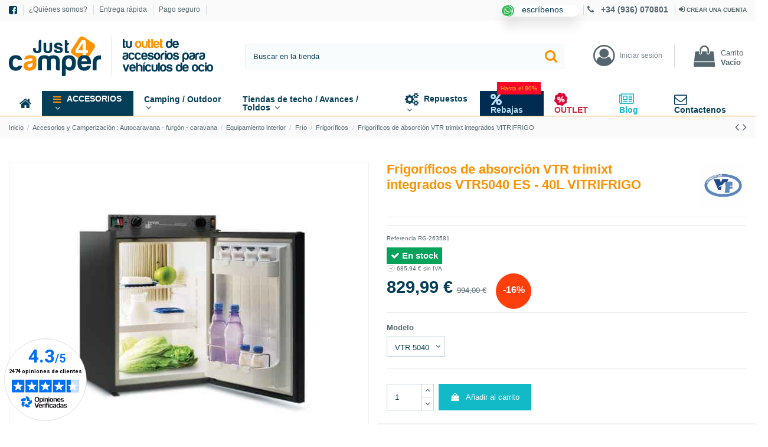

--- FILE ---
content_type: text/html; charset=utf-8
request_url: https://www.just4camper.es/accesorios-y-camperizacion-autocaravana-furgon-caravana/equipamiento-interior/frio/frigorificos/frigorifico-absorcion-3-mixtos-frio-frigorificos-empotrables-vitrifrigo-rg-4q77
body_size: 59553
content:
<!doctype html>
<html lang="es">

<head>
    
        
  <meta charset="utf-8">


  <meta http-equiv="x-ua-compatible" content="ie=edge">



  <script async src="https://www.googletagmanager.com/gtag/js?id=UA-140402114-4"></script>
<script>
  
  window.dataLayer = window.dataLayer || [];
  function gtag(){dataLayer.push(arguments);}
  gtag('js', new Date());

  gtag('config', 'UA-140402114-4');
  
</script>
  


      <!-- Google Tag Manager -->
    <script>(function(w,d,s,l,i){w[l]=w[l]||[];w[l].push({'gtm.start':
      new Date().getTime(),event:'gtm.js'});var f=d.getElementsByTagName(s)[0],
              j=d.createElement(s),dl=l!='dataLayer'?'&l='+l:'';j.async=true;j.src=
              'https://www.googletagmanager.com/gtm.js?id='+i+dl;f.parentNode.insertBefore(j,f);
              })(window,document,'script','dataLayer','GTM-WDPD3V7');</script>
    <!-- End Google Tag Manager -->

    
  


    <link rel="canonical" href="https://www.just4camper.es/accesorios-y-camperizacion-autocaravana-furgon-caravana/equipamiento-interior/frio/frigorificos/frigorifico-absorcion-3-mixtos-frio-frigorificos-empotrables-vitrifrigo-rg-4q77">

  <title>Frigoríficos de absorción VTR trimixt empotrados - Just4Camper Vitrifrigo RG-4Q77</title>
  
    
  
  
    
  
  <meta name="description" content="Los frigoríficos de absorción VTR trimixt de Vitrifrigo son empotrables. Funcionan con gas, 12V y 220V. Excelente relación calidad-precio. Poco sensibles a los cambios de nivel (6%).">
  <meta name="keywords" content="trimix frigorífico,frío,refrigeración">
    
      <link rel="canonical" href="https://www.just4camper.es/accesorios-y-camperizacion-autocaravana-furgon-caravana/equipamiento-interior/frio/frigorificos/frigorifico-absorcion-3-mixtos-frio-frigorificos-empotrables-vitrifrigo-rg-4q77">
    

  
      
  <link rel="alternate" href="https://www.just4camper.es/accesorios-y-camperizacion-autocaravana-furgon-caravana/equipamiento-interior/frio/frigorificos/frigorifico-absorcion-3-mixtos-frio-frigorificos-empotrables-vitrifrigo-rg-4q77" hreflang="es">
  <link rel="alternate" href="https://www.just4camper.es/accesorios-y-camperizacion-autocaravana-furgon-caravana/equipamiento-interior/frio/frigorificos/frigorifico-absorcion-3-mixtos-frio-frigorificos-empotrables-vitrifrigo-rg-4q77" hreflang="x-default">

  
    <script type="application/ld+json">
  {
    "@context": "https://schema.org",
    "@id": "#store-organization",
    "@type": "Organization",
    "name" : "Just4Camper.es",
    "url" : "https://www.just4camper.es/",
  
      "logo": {
        "@type": "ImageObject",
        "url":"https://www.just4camper.es/img/logo-1672933860.jpg"
      }
      }
</script>

<script type="application/ld+json">
  {
    "@context": "https://schema.org",
    "@type": "WebPage",
    "isPartOf": {
      "@type": "WebSite",
      "url":  "https://www.just4camper.es/",
      "name": "Just4Camper.es"
    },
    "name": "Frigoríficos de absorción VTR trimixt empotrados - Just4Camper Vitrifrigo RG-4Q77",
    "url":  "https://www.just4camper.es/accesorios-y-camperizacion-autocaravana-furgon-caravana/equipamiento-interior/frio/frigorificos/frigorifico-absorcion-3-mixtos-frio-frigorificos-empotrables-vitrifrigo-rg-4q77"
  }
</script>


  <script type="application/ld+json">
    {
      "@context": "https://schema.org",
      "@type": "BreadcrumbList",
      "itemListElement": [
                  {
            "@type": "ListItem",
            "position": 1,
            "name": "Inicio",
            "item": "https://www.just4camper.es/"
          },              {
            "@type": "ListItem",
            "position": 2,
            "name": "Accesorios y Camperización : Autocaravana - furgón - caravana",
            "item": "https://www.just4camper.es/accesorios-y-camperizacion-autocaravana-furgon-caravana/"
          },              {
            "@type": "ListItem",
            "position": 3,
            "name": "Equipamiento interior",
            "item": "https://www.just4camper.es/accesorios-y-camperizacion-autocaravana-furgon-caravana/equipamiento-interior/"
          },              {
            "@type": "ListItem",
            "position": 4,
            "name": "Frío",
            "item": "https://www.just4camper.es/accesorios-y-camperizacion-autocaravana-furgon-caravana/equipamiento-interior/frio/"
          },              {
            "@type": "ListItem",
            "position": 5,
            "name": "Frigoríficos",
            "item": "https://www.just4camper.es/accesorios-y-camperizacion-autocaravana-furgon-caravana/equipamiento-interior/frio/frigorificos/"
          },              {
            "@type": "ListItem",
            "position": 6,
            "name": "Frigoríficos de absorción VTR trimixt integrados VITRIFRIGO",
            "item": "https://www.just4camper.es/accesorios-y-camperizacion-autocaravana-furgon-caravana/equipamiento-interior/frio/frigorificos/frigorifico-absorcion-3-mixtos-frio-frigorificos-empotrables-vitrifrigo-rg-4q77"
          }          ]
    }
  </script>


  

  
        <script type="application/ld+json">
  {
    "@context": "https://schema.org/",
    "@type": "Product",
    "@id": "#product-snippet-id",
    "name": "Frigoríficos de absorción VTR trimixt integrados VITRIFRIGO",
    "description": "Los frigoríficos de absorción VTR trimixt de Vitrifrigo son empotrables. Funcionan con gas, 12V y 220V. Excelente relación calidad-precio. Poco sensibles a los cambios de nivel (6%).",
    "category": "Frigoríficos",
    "image" :"https://www.just4camper.es/8194501-home_default/frigorifico-absorcion-3-mixtos-frio-frigorificos-empotrables-vitrifrigo-rg-4q77.jpg",    "sku": "RG-4Q77",
    "mpn": "RG-4Q77"
    ,"gtin13": "8053670651210"
        ,
    "brand": {
      "@type": "Brand",
      "name": "Vitrifrigo"
    }
            ,
    "weight": {
        "@context": "https://schema.org",
        "@type": "QuantitativeValue",
        "value": "19.000000",
        "unitCode": "kg"
    }
        ,
    "offers": {
      "@type": "Offer",
      "priceCurrency": "EUR",
      "name": "Frigoríficos de absorción VTR trimixt integrados VITRIFRIGO",
      "price": "829.99",
      "url": "https://www.just4camper.es/accesorios-y-camperizacion-autocaravana-furgon-caravana/equipamiento-interior/frio/frigorificos/frigorifico-absorcion-3-mixtos-frio-frigorificos-empotrables-vitrifrigo-rg-4q77#/5397-modelo-vtr_5040",
      "priceValidUntil": "2026-02-16",
              "image": ["https://www.just4camper.es/8194501-thickbox_default/frigorifico-absorcion-3-mixtos-frio-frigorificos-empotrables-vitrifrigo-rg-4q77.jpg","https://www.just4camper.es/8194502-thickbox_default/frigorifico-absorcion-3-mixtos-frio-frigorificos-empotrables-vitrifrigo-rg-4q77.jpg","https://www.just4camper.es/8194503-thickbox_default/frigorifico-absorcion-3-mixtos-frio-frigorificos-empotrables-vitrifrigo-rg-4q77.jpg"],
            "sku": "RG-4Q77",
      "mpn": "RG-4Q77",
      "gtin13": "8053670651210",              "availability": "https://schema.org/InStock",
      "seller": {
        "@type": "Organization",
        "name": "Just4Camper.es"
      }
    }
      }
</script>


  
    
  



    <meta property="og:type" content="product">
    <meta property="og:url" content="https://www.just4camper.es/accesorios-y-camperizacion-autocaravana-furgon-caravana/equipamiento-interior/frio/frigorificos/frigorifico-absorcion-3-mixtos-frio-frigorificos-empotrables-vitrifrigo-rg-4q77">
    <meta property="og:title" content="Frigoríficos de absorción VTR trimixt empotrados - Just4Camper Vitrifrigo RG-4Q77">
    <meta property="og:site_name" content="Just4Camper.es">
    <meta property="og:description" content="Los frigoríficos de absorción VTR trimixt de Vitrifrigo son empotrables. Funcionan con gas, 12V y 220V. Excelente relación calidad-precio. Poco sensibles a los cambios de nivel (6%).">
            <meta property="og:image" content="https://www.just4camper.es/8194501-thickbox_default/frigorifico-absorcion-3-mixtos-frio-frigorificos-empotrables-vitrifrigo-rg-4q77.jpg">
        <meta property="og:image:width" content="1422">
        <meta property="og:image:height" content="1422">
    




      <meta name="viewport" content="width=device-width, initial-scale=1">
  


  <meta name="theme-color" content="rgba(255,255,255,0.57)">
  <meta name="msapplication-navbutton-color" content="rgba(255,255,255,0.57)">


  <link rel="icon" type="image/vnd.microsoft.icon" href="https://www.just4camper.es/img/favicon.ico?1672933860">
  <link rel="shortcut icon" type="image/x-icon" href="https://www.just4camper.es/img/favicon.ico?1672933860">
      <link rel="apple-touch-icon" href="/img/cms/logos/180x180.png">
        <link rel="icon" sizes="192x192" href="/img/cms/logos/180x180.png">
  




    <link rel="stylesheet" href="/modules/ps_checkout/views/css/payments.css?version=2.21.0" type="text/css" media="all">
  <link rel="stylesheet" href="https://cdn.jsdelivr.net/npm/@alma/widgets@3.x.x/dist/widgets.min.css" type="text/css" media="all">
  <link rel="stylesheet" href="https://www.just4camper.es/themes/warehousechild/assets/cache/theme-9dfe074583.css" type="text/css" media="all">




<link rel="preload" as="font"
      href="/themes/warehousechild/assets/css/font-awesome/fonts/fontawesome-webfont.woff?v=4.7.0"
      type="font/woff" crossorigin="anonymous">
<link rel="preload" as="font"
      href="/themes/warehousechild/assets/css/font-awesome/fonts/fontawesome-webfont.woff2?v=4.7.0"
      type="font/woff2" crossorigin="anonymous">


<link  rel="preload stylesheet"  as="style" href="/themes/warehousechild/assets/css/font-awesome/css/font-awesome-preload.css"
       type="text/css" crossorigin="anonymous">

       <meta name="google-site-verification" content="tDgWO3yh5n6mDGxEdya_1FgfhffVzAzANWF0QofMNVw" />




    <script src="https://www.google.com/recaptcha/api.js?hl=es" ></script>


  <script>
        var A = "UNA:";
        var Q = "Q:";
        var answerAdminApproval = "1";
        var answerRaise = "1";
        var check_bellow = "Por favor, marque a continuaci\u00f3n:";
        var elementorFrontendConfig = {"isEditMode":"","stretchedSectionContainer":"","instagramToken":false,"is_rtl":false,"ajax_csfr_token_url":"https:\/\/www.just4camper.es\/module\/iqitelementor\/Actions?process=handleCsfrToken&ajax=1"};
        var emailAdd = "Please enter an email";
        var emailInvalid = "Invalid Email";
        var gdpr = 0;
        var idCustomer = null;
        var imgpath = "\/modules\/wkproductqa\/views\/img\/";
        var invalidName = "Invalid Name";
        var iqitTheme = {"rm_sticky":"down","rm_breakpoint":0,"op_preloader":"0","cart_style":"floating","cart_confirmation":"open","h_layout":"2","f_fixed":"","f_layout":"2","h_absolute":"0","h_sticky":"header","hw_width":"inherit","hm_submenu_width":"default","h_search_type":"full","pl_lazyload":true,"pl_infinity":false,"pl_rollover":true,"pl_crsl_autoplay":false,"pl_slider_ld":5,"pl_slider_d":5,"pl_slider_t":3,"pl_slider_p":2,"pp_thumbs":"bottom","pp_zoom":"inner","pp_image_layout":"carousel","pp_tabs":"tabha","pl_grid_qty":false};
        var iqitcountdown_days = "d.";
        var iqitextendedproduct = {"speed":"70"};
        var iqitfdc_from = 99;
        var iqitmegamenu = {"sticky":"false","containerSelector":"#wrapper > .container"};
        var iqitreviews = [];
        var isLogged = null;
        var isQuestionRecaptcha = "0";
        var isRecaptchaAnswer = "0";
        var is_required_label = " se requiere";
        var jsquestionIds = null;
        var mailAdminAnswer = "1";
        var mailAdminQuestion = "1";
        var mailAdminReport = "1";
        var mailCustomerAnswer = "1";
        var mailCustomerEnableQuestion = "1";
        var mailCustomerRaisedQuestion = "1";
        var maxCharAnswer = "0";
        var maxCharQuestion = "0";
        var minWordQuestion = "3";
        var nameAdd = "por favor, escriba su nombre";
        var noAnswer = "";
        var noRobot = "Please verify that you are not a robot.";
        var oosn_id_module = "127";
        var p_version = "1.7";
        var prestashop = {"cart":{"products":[],"totals":{"total":{"type":"total","label":"Total","amount":0,"value":"0,00\u00a0\u20ac"},"total_including_tax":{"type":"total","label":"Total (impuestos incl.)","amount":0,"value":"0,00\u00a0\u20ac"},"total_excluding_tax":{"type":"total","label":"Total (impuestos excl.)","amount":0,"value":"0,00\u00a0\u20ac"}},"subtotals":{"products":{"type":"products","label":"Subtotal","amount":0,"value":"0,00\u00a0\u20ac"},"discounts":null,"shipping":{"type":"shipping","label":"Transporte","amount":0,"value":""},"tax":null},"products_count":0,"summary_string":"0 art\u00edculos","vouchers":{"allowed":1,"added":[]},"discounts":[{"id_cart_rule":"2","id_customer":"0","date_from":"2021-05-05 09:00:00","date_to":"2035-08-12 15:00:00","description":"","quantity":"99992359","quantity_per_user":"99999999","priority":"10","partial_use":"0","code":"","minimum_amount":"99.000000","minimum_amount_tax":"1","minimum_amount_currency":"1","minimum_amount_shipping":"0","country_restriction":"0","carrier_restriction":"1","group_restriction":"0","cart_rule_restriction":"1","product_restriction":"0","shop_restriction":"0","free_shipping":"1","reduction_percent":"0.00","reduction_amount":"0.000000","reduction_tax":"0","reduction_currency":"1","reduction_product":"0","reduction_exclude_special":"0","gift_product":"0","gift_product_attribute":"0","highlight":"1","active":"1","date_add":"2021-05-05 09:21:44","date_upd":"2026-01-31 19:36:22","id_lang":"2","name":"Entrega gratuita a partir de 99\u20ac de compra (excepto productos voluminosos)","quantity_for_user":99999999}],"minimalPurchase":0,"minimalPurchaseRequired":""},"currency":{"id":1,"name":"Euro","iso_code":"EUR","iso_code_num":"978","sign":"\u20ac"},"customer":{"lastname":null,"firstname":null,"email":null,"birthday":null,"newsletter":null,"newsletter_date_add":null,"optin":null,"website":null,"company":null,"siret":null,"ape":null,"is_logged":false,"gender":{"type":null,"name":null},"addresses":[]},"language":{"name":"Espa\u00f1ol (Spanish)","iso_code":"es","locale":"es-ES","language_code":"es-es","is_rtl":"0","date_format_lite":"d\/m\/Y","date_format_full":"d\/m\/Y H:i:s","id":2},"page":{"title":"","canonical":"https:\/\/www.just4camper.es\/accesorios-y-camperizacion-autocaravana-furgon-caravana\/equipamiento-interior\/frio\/frigorificos\/frigorifico-absorcion-3-mixtos-frio-frigorificos-empotrables-vitrifrigo-rg-4q77","meta":{"title":"Frigor\u00edficos de absorci\u00f3n VTR trimixt empotrados - Just4Camper Vitrifrigo RG-4Q77","description":"Los frigor\u00edficos de absorci\u00f3n VTR trimixt de Vitrifrigo son empotrables. Funcionan con gas, 12V y 220V. Excelente relaci\u00f3n calidad-precio. Poco sensibles a los cambios de nivel (6%).","keywords":"trimix frigor\u00edfico,fr\u00edo,refrigeraci\u00f3n","robots":"index"},"page_name":"product","body_classes":{"lang-es":true,"lang-rtl":false,"country-ES":true,"currency-EUR":true,"layout-full-width":true,"page-product":true,"tax-display-disabled":true,"product-id-81945":true,"product-Frigor\u00edficos de absorci\u00f3n VTR trimixt integrados VITRIFRIGO":true,"product-id-category-11815":true,"product-id-manufacturer-104":true,"product-id-supplier-0":true,"product-available-for-order":true},"admin_notifications":[]},"shop":{"name":"Just4Camper.es","logo":"https:\/\/www.just4camper.es\/img\/logo-1672933860.jpg","stores_icon":"https:\/\/www.just4camper.es\/img\/logo_stores.png","favicon":"https:\/\/www.just4camper.es\/img\/favicon.ico"},"urls":{"base_url":"https:\/\/www.just4camper.es\/","current_url":"https:\/\/www.just4camper.es\/accesorios-y-camperizacion-autocaravana-furgon-caravana\/equipamiento-interior\/frio\/frigorificos\/frigorifico-absorcion-3-mixtos-frio-frigorificos-empotrables-vitrifrigo-rg-4q77","shop_domain_url":"https:\/\/www.just4camper.es","img_ps_url":"https:\/\/www.just4camper.es\/img\/","img_cat_url":"https:\/\/www.just4camper.es\/img\/c\/","img_lang_url":"https:\/\/www.just4camper.es\/img\/l\/","img_prod_url":"https:\/\/www.just4camper.es\/img\/p\/","img_manu_url":"https:\/\/www.just4camper.es\/img\/m\/","img_sup_url":"https:\/\/www.just4camper.es\/img\/su\/","img_ship_url":"https:\/\/www.just4camper.es\/img\/s\/","img_store_url":"https:\/\/www.just4camper.es\/img\/st\/","img_col_url":"https:\/\/www.just4camper.es\/img\/co\/","img_url":"https:\/\/www.just4camper.es\/themes\/warehousechild\/assets\/img\/","css_url":"https:\/\/www.just4camper.es\/themes\/warehousechild\/assets\/css\/","js_url":"https:\/\/www.just4camper.es\/themes\/warehousechild\/assets\/js\/","pic_url":"https:\/\/www.just4camper.es\/upload\/","pages":{"address":"https:\/\/www.just4camper.es\/address","addresses":"https:\/\/www.just4camper.es\/direcciones","authentication":"https:\/\/www.just4camper.es\/iniciar-sesion","cart":"https:\/\/www.just4camper.es\/carrito","category":"https:\/\/www.just4camper.es\/index.php?controller=category","cms":"https:\/\/www.just4camper.es\/index.php?controller=cms","contact":"https:\/\/www.just4camper.es\/contactenos","discount":"https:\/\/www.just4camper.es\/descuento","guest_tracking":"https:\/\/www.just4camper.es\/seguimiento-pedido-invitado","history":"https:\/\/www.just4camper.es\/historial-compra","identity":"https:\/\/www.just4camper.es\/datos-personales","index":"https:\/\/www.just4camper.es\/","my_account":"https:\/\/www.just4camper.es\/mi-cuenta","order_confirmation":"https:\/\/www.just4camper.es\/confirmacion-pedido","order_detail":"https:\/\/www.just4camper.es\/index.php?controller=order-detail","order_follow":"https:\/\/www.just4camper.es\/seguimiento-pedido","order":"https:\/\/www.just4camper.es\/pedido","order_return":"https:\/\/www.just4camper.es\/index.php?controller=order-return","order_slip":"https:\/\/www.just4camper.es\/facturas-abono","pagenotfound":"https:\/\/www.just4camper.es\/pagina-no-encontrada","password":"https:\/\/www.just4camper.es\/recuperar-contrasena","pdf_invoice":"https:\/\/www.just4camper.es\/index.php?controller=pdf-invoice","pdf_order_return":"https:\/\/www.just4camper.es\/index.php?controller=pdf-order-return","pdf_order_slip":"https:\/\/www.just4camper.es\/index.php?controller=pdf-order-slip","prices_drop":"https:\/\/www.just4camper.es\/prices-drop","product":"https:\/\/www.just4camper.es\/index.php?controller=product","search":"https:\/\/www.just4camper.es\/busqueda","sitemap":"https:\/\/www.just4camper.es\/mapa-del-sitio","stores":"https:\/\/www.just4camper.es\/stores","supplier":"https:\/\/www.just4camper.es\/supplier","register":"https:\/\/www.just4camper.es\/iniciar-sesion?create_account=1","order_login":"https:\/\/www.just4camper.es\/pedido?login=1"},"alternative_langs":[],"theme_assets":"\/themes\/warehousechild\/assets\/","actions":{"logout":"https:\/\/www.just4camper.es\/?mylogout="},"no_picture_image":{"bySize":{"small_default":{"url":"https:\/\/www.just4camper.es\/img\/p\/es-default-small_default.jpg","width":127,"height":127},"cart_default":{"url":"https:\/\/www.just4camper.es\/img\/p\/es-default-cart_default.jpg","width":162,"height":162},"home_default":{"url":"https:\/\/www.just4camper.es\/img\/p\/es-default-home_default.jpg","width":305,"height":305},"large_default":{"url":"https:\/\/www.just4camper.es\/img\/p\/es-default-large_default.jpg","width":492,"height":492},"medium_default":{"url":"https:\/\/www.just4camper.es\/img\/p\/es-default-medium_default.jpg","width":584,"height":584},"thickbox_default":{"url":"https:\/\/www.just4camper.es\/img\/p\/es-default-thickbox_default.jpg","width":1422,"height":1422}},"small":{"url":"https:\/\/www.just4camper.es\/img\/p\/es-default-small_default.jpg","width":127,"height":127},"medium":{"url":"https:\/\/www.just4camper.es\/img\/p\/es-default-large_default.jpg","width":492,"height":492},"large":{"url":"https:\/\/www.just4camper.es\/img\/p\/es-default-thickbox_default.jpg","width":1422,"height":1422},"legend":""}},"configuration":{"display_taxes_label":false,"display_prices_tax_incl":true,"is_catalog":false,"show_prices":true,"opt_in":{"partner":false},"quantity_discount":{"type":"discount","label":"Descuento unitario"},"voucher_enabled":1,"return_enabled":0},"field_required":[],"breadcrumb":{"links":[{"title":"Inicio","url":"https:\/\/www.just4camper.es\/"},{"title":"Accesorios y Camperizaci\u00f3n : Autocaravana - furg\u00f3n - caravana","url":"https:\/\/www.just4camper.es\/accesorios-y-camperizacion-autocaravana-furgon-caravana\/"},{"title":"Equipamiento interior","url":"https:\/\/www.just4camper.es\/accesorios-y-camperizacion-autocaravana-furgon-caravana\/equipamiento-interior\/"},{"title":"Fr\u00edo","url":"https:\/\/www.just4camper.es\/accesorios-y-camperizacion-autocaravana-furgon-caravana\/equipamiento-interior\/frio\/"},{"title":"Frigor\u00edficos","url":"https:\/\/www.just4camper.es\/accesorios-y-camperizacion-autocaravana-furgon-caravana\/equipamiento-interior\/frio\/frigorificos\/"},{"title":"Frigor\u00edficos de absorci\u00f3n VTR trimixt integrados VITRIFRIGO","url":"https:\/\/www.just4camper.es\/accesorios-y-camperizacion-autocaravana-furgon-caravana\/equipamiento-interior\/frio\/frigorificos\/frigorifico-absorcion-3-mixtos-frio-frigorificos-empotrables-vitrifrigo-rg-4q77"}],"count":6},"link":{"protocol_link":"https:\/\/","protocol_content":"https:\/\/"},"time":1769942579,"static_token":"bee7010f6571d6ab8a8924c20f1a3e6a","token":"1b71a9cea79203f868b95ee5c6f9ec6a","debug":false};
        var prestashopFacebookAjaxController = "https:\/\/www.just4camper.es\/module\/ps_facebook\/Ajax";
        var productqaToken = "bee7010f6571d6ab8a8924c20f1a3e6a";
        var psemailsubscription_subscription = "https:\/\/www.just4camper.es\/module\/ps_emailsubscription\/subscription";
        var quesAdd = "Por favor, a\u00f1ada pregunta";
        var questionAdminApproval = "1";
        var questionRaise = "1";
        var questionanswer = "https:\/\/www.just4camper.es\/module\/wkproductqa\/questionanswer";
        var re_size = "normal";
        var re_theme = "light";
        var re_version = "1";
        var reportAbuseStatus = "1";
        var site_key = "6LcisiokAAAAAN_ttNqfgYapeTLGU2F0I_KkAcql";
        var there_is1 = "Hay 1 error";
        var totalChar = "Number of Characters must be less than or equal to";
        var totalWord = "Number of Words must be more than or equal to";
        var validText = "Please enter valid text";
        var validate_first = "No soy un robot, haga clic de nuevo en suscribirse.";
        var viewLess = "View less";
        var viewMore = "View more answers";
        var whitelist_m = "";
        var whitelisted = false;
        var wkRecaptchaSiteKey = false;
        var wrong_captcha = "Captcha incorrecto.";
      </script>



  <script type="text/javascript">
    var FSAU = FSAU || { };
    FSAU.product_urls = {"#\/5397-modelo-vtr_5040":[{"group":"1","value":"5397"}],"#\/5398-modelo-vtr_5060":[{"group":"1","value":"5398"}],"#\/5399-modelo-vtr_5070":[{"group":"1","value":"5399"}],"#\/5400-modelo-vtr_5075":[{"group":"1","value":"5400"}],"#\/5401-modelo-vtr_5080":[{"group":"1","value":"5401"}],"#\/5402-modelo-vtr_5090":[{"group":"1","value":"5402"}],"#\/5403-modelo-vtr_5105":[{"group":"1","value":"5403"}],"#\/5404-modelo-vtr_5150":[{"group":"1","value":"5404"}]};
</script><script type="text/javascript">
    
        var oosn_front_controller_url = 'https://www.just4camper.es/module/hioutofstocknotification/subscribe';
        var psv = 1.7;
        var oosn_secure_key = '78f7ccff84ef4caecc382c2a0ed9698c';
        var oosn_position = 'popup';
        var quantity = 4;
        var id_product = 81945;
        var id_combination = 8194501;
        var oosn_stock_managment = 1;
    
</script>

        <script async data-keepinline="true" data-cfasync="false" src="https://www.googletagmanager.com/gtag/js?id=G-RLMNXFR3EE"></script>

    <script type="text/javascript" data-keepinline="true" data-cfasync="false">
        
        window.dataLayer = window.dataLayer || [];
        function gtag(){dataLayer.push(arguments);}
        gtag('js', new Date());
        

                gtag('set', {"cookie_flags":"SameSite=None;Secure","currency":"EUR","user_properties":{"user_tier":"guest","signed_in":false}});
        
                gtag('config', 'G-RLMNXFR3EE', {"url_passthrough":true});
        
                gtag('config', 'AW-722797045');
            </script>
    

  <link rel="prefetch" href="https://www.paypal.com/sdk/js?components=marks,funding-eligibility&amp;client-id=AXjYFXWyb4xJCErTUDiFkzL0Ulnn-bMm4fal4G-1nQXQ1ZQxp06fOuE7naKUXGkq2TZpYSiI9xXbs4eo&amp;merchant-id=BB8P3PED38WTJ&amp;currency=EUR&amp;intent=capture&amp;commit=false&amp;vault=false&amp;integration-date=2022-14-06&amp;disable-funding=bancontact,card,eps,giropay,ideal,mybank,p24,sofort&amp;enable-funding=paylater" as="script">
    <script type="text/javascript">
        (function(w,d,s,l,g,i) {
            w[l]=w[l]||[];w[l].push({'tag.start':new Date().getTime(),event:'tag.js',id:i,ad:g});
            var f=d.getElementsByTagName(s)[0],j=d.createElement(s),dl=l!='cibleclic_pt'?'&l='+l:'';j.async=true;
            j.src='https://'+i+'.userly.net/cl.js?id='+i+'&ad='+g+dl;f.parentNode.insertBefore(j,f);
        })(window, document, 'script', 'cibleclic_pta', 478, 2474);
    </script>
    <script type="text/javascript">
        function getCookie(name) {
            var value = "; " + document.cookie;
            var parts = value.split("; " + name + "=");
            if (parts.length == 2) return parts.pop().split(";").shift();
        }
    
        var gdprConsentString = getCookie("__j4c");
    
        var userEmail = '';
        
                
        var cibleclic_pt;        
        var currentPage = 'product';
        var cibleclic_pt;

        if (currentPage == 'index') {
            cibleclic_pt = [{
                page: 'homepage',
                email: userEmail,
                gdpr_consentstring: gdprConsentString
            }];
        } else if (currentPage == 'authentication' && !userEmail) {
            cibleclic_pt = [{ page: 'login' }];
        } else if (currentPage == 'registration') {
            cibleclic_pt = [{ page: 'inscription' }];
        } else if (currentPage == 'confirmation') {
            cibleclic_pt = [{ 
                page: 'confirmation', 
                email: userEmail
            }];
        } else if (currentPage == 'category') {
            var categoryId = '11815';
            var universe = 'Frigoríficos';

            document.addEventListener('DOMContentLoaded', function() {
                var productElements = document.querySelectorAll('.product-miniature');
                var itemIds = [];

                for (var i = 0; i < productElements.length && i < 3; i++) {
                    itemIds.push(productElements[i].getAttribute('data-id-product'));
                }

                cibleclic_pt = [{
                    page: 'listing',
                    email: userEmail,
                    categoryid: categoryId,
                    univers: universe,
                    item: itemIds,
                    gdpr_consentstring: gdprConsentString
                }];

            });
        } else if (currentPage == 'product') {
            var productId = 'RG-4Q77';
            var productPrice = '829.99';
            var productName = 'Frigoríficos de absorción VTR trimixt integrados VITRIFRIGO';
            var productImage = 'https://www.just4camper.es/8194501-home_default/frigorifico-absorcion-3-mixtos-frio-frigorificos-empotrables-vitrifrigo-rg-4q77.jpg';
            var productDescription = '';

            cibleclic_pt = [{
                page: 'product',
                email: userEmail,
                productid: productId,
                price: productPrice,
                product_name: productName,
                product_image: productImage,
                product_description: productDescription,
                gdpr_consentstring: gdprConsentString
            }];
        } else if (currentPage == 'cart') {
            document.addEventListener('DOMContentLoaded', function() {
                var productIds = Array.from(document.querySelectorAll('.cart-container .col.product-image .img-fluid'))
                            .map(img => {
                                var matches = img.src.match(/-(rg-\w+)/);
                                return matches ? matches[1].toUpperCase() : null;
                            });

                var productPrices = Array.from(document.querySelectorAll('.cart-container .product-price'))
                         .map(el => parseFloat(el.textContent.replace(',', '.').replace(/[^0-9.]/g, '').trim()));

                var productQuantities = Array.from(document.querySelectorAll('.cart-container .js-cart-line-product-quantity'))
                                            .map(el => parseInt(el.value));

                var totalAmount = parseFloat(document.querySelector('.cart-summary-line.cart-total .value').textContent.replace(',', '.').replace(/[^0-9.]/g, '').trim());

                cibleclic_pt = [{
                    page: 'basket',
                    email: userEmail,
                    listproducts: productIds,
                    listprices: productPrices,
                    listquantity: productQuantities,
                    price: totalAmount,
                    gdpr_consentstring: gdprConsentString
                }];
            });
        } else if (currentPage == 'order' || currentPage == 'checkout') {
            document.addEventListener('DOMContentLoaded', function() {
                var cartSummaryProducts = document.querySelectorAll('.cart-summary-product');

                var productRefs = Array.from(cartSummaryProducts).map(product => {
                    var imgSrc = product.querySelector('.media-object.img-fluid').src;
                    var matches = imgSrc.match(/rg-(\w+)/);
                    return matches ? 'RG-' + matches[1] : null;
                });

                var productQuantities = Array.from(cartSummaryProducts).map(product => {
                    var quantityText = product.querySelector('.product-quantity').textContent.trim();
                    return parseInt(quantityText.replace('x', ''));
                });

                var productPrices = Array.from(cartSummaryProducts).map(product => {
                    var priceText = product.querySelector('.pull-right').textContent.trim();
                    var price = priceText.split(' ')[1];
                    return parseFloat(price.replace(',', '.'));
                });

                var totalAmount = parseFloat(document.querySelector('.cart-summary-line.cart-total .value').textContent.replace(',', '.').replace(/[^0-9.]/g, '').trim());

                cibleclic_pt = [{
                    page: 'basket',
                    email: userEmail,
                    listproducts: productRefs,
                    listprices: productPrices,
                    listquantity: productQuantities,
                    price: totalAmount,
                    gdpr_consentstring: gdprConsentString
                }];
            });
        } else if (currentPage == 'order-confirmation') {
            document.addEventListener('DOMContentLoaded', function() {
                var productImages = Array.from(document.querySelectorAll('.order-confirmation-table img'))
                        .map(img => {
                                var matches = img.src.match(/-(rg-\w+)/);
                                return matches ? matches[1].toUpperCase() : null;
                            });

                var productPrices = Array.from(document.querySelectorAll('.order-confirmation-table .order-line .col-5.text-right.bold'))
                         .map(div => parseFloat(div.textContent.replace(',', '.').replace(/[^0-9.]/g, '').trim()));

                var productQuantities = Array.from(document.querySelectorAll('.order-confirmation-table .order-line .col-2'))
                                            .map(div => parseInt(div.textContent.replace('x', '').trim()));

                var totalAmount = parseFloat(document.querySelector('.order-confirmation-table .totals td:nth-child(2)').textContent.replace(',', '.').replace(/[^0-9.]/g, '').trim());


                var transactionId = document.getElementById('order-reference-value').textContent.split(':')[1].trim();

                cibleclic_pt = [{
                    page: 'transaction',
                    listproducts: productImages,
                    listprices: productPrices,
                    listquantity: productQuantities,
                    price: totalAmount,
                    transactionid: transactionId,
                    email: userEmail,
                    gdpr_consentstring: gdprConsentString
                }];
            });
        }
    </script>
<meta name="nosto-version" content="4.4.1">
<meta name="nosto-language" content="es">
<!--suppress ES6ConvertVarToLetConst -->
<script type="text/javascript">
(function () {
    var name = "nostojs";
    window[name] = window[name] || function (cb) {
        (window[name].q = window[name].q || []).push(cb);
    };
})();
</script>
    <script type="text/javascript" src="//connect.nosto.com/include/prestashop-0a4a7980" async></script>
<!--suppress JSUnresolvedFunction, ES6ConvertVarToLetConst -->
<script type="text/javascript">
    var nostoRecosLoaded = false;
    // noinspection JSUnresolvedFunction
    nostojs(function (api) {
        api.listen('postrender', function () {
            nostoRecosLoaded = true;
        });
        var maxTriesForJquery = 60;
        var waitForJQuery = function () {
            if (window.jQuery) {
                var placeSlots = function () {
                    var $center_column = jQuery('#center_column, #content-wrapper');
                    var $hidden_elements = jQuery('.hidden_nosto_element');
                    var slotsMoved = false;
                    if ($center_column.length && $hidden_elements.length) {
                        $hidden_elements.each(function () {
                            var $slot = jQuery(this), nostoId = $slot.data('nosto-id');
                            if (nostoId && !jQuery('#' + nostoId).length) {
                                $slot.attr('id', nostoId);
                                $slot.attr('class', 'nosto_element');
                                if ($slot.attr('nosto_insert_position') === 'prepend') {
                                    $slot.prependTo($center_column);
                                } else {
                                    $slot.appendTo($center_column);
                                }
                                slotsMoved = true;
                            }
                        });
                        if (slotsMoved && nostoRecosLoaded) {
                            api.loadRecommendations();
                        }
                    }
                };
                jQuery(document).ready(placeSlots);
            } else if (maxTriesForJquery > 0) {
                //jQuery is loaded to the page after nosto scripts on prestashop 1.7
                //wait for it
                maxTriesForJquery--;
                setTimeout(waitForJQuery, 500);
            }
        };
        waitForJQuery();
    });
</script>
<!--suppress JSUnusedLocalSymbols, JSUnresolvedVariable, JSUnresolvedFunction, ES6ConvertVarToLetConst -->
<script type="text/javascript">
    
    if (typeof Nosto === "undefined") {
        var Nosto = {};
    }
    
    Nosto.addProductToCart = function (productId, element, quantity) {
        quantity = quantity || 1;
        var productData = {
            "productId": productId
        };
        Nosto.addSkuToCart(productData, element, quantity);
    };

    //Product object must have fields productId and skuId productId: 123, skuId: 321
    Nosto.addSkuToCart = function (product, element, quantity) {
        quantity = quantity || 1;
        if (typeof nostojs !== 'undefined' && typeof element === 'object') {
            var slotId = Nosto.resolveContextSlotId(element);
            if (slotId) {
                nostojs(function (api) {
                    api.recommendedProductAddedToCart(product.productId, slotId);
                });
            }
        }

        //ajaxCart is prestashop object
        if (window.ajaxCart && ajaxCart.add && $('.cart_block').length) {
            try {
                ajaxCart.add(product.productId, product.skuId, true, null, quantity, null);

                return;//done with ajax way
            } catch (e) {
                console.log(e);
            }
        }

        //if ajax way failed, submit a form to add it to cart
        var hiddenFields = {
            "qty": quantity,
            "controller": "cart",
            "id_product": product.productId,
            "ipa": product.skuId,
            "add": 1,
            "token": "bee7010f6571d6ab8a8924c20f1a3e6a"
        };
        Nosto.postAddToCartForm(hiddenFields, "https://www.just4camper.es/carrito");
    };

    Nosto.postAddToCartForm = function (data, url) {

        var form = document.createElement("form");
        form.setAttribute("method", "post");
        form.setAttribute("action", url);

        for (var key in data) {
            if (data.hasOwnProperty(key)) {
                var hiddenField = document.createElement("input");
                hiddenField.setAttribute("type", "hidden");
                hiddenField.setAttribute("name", key);
                hiddenField.setAttribute("value", data[key]);
                form.appendChild(hiddenField);
            }
        }

        document.body.appendChild(form);
        form.submit();
    };

    Nosto.resolveContextSlotId = function (element) {
        if (!element) {
            return false;
        }
        var m = 20;
        var n = 0;
        var e = element;
        while (typeof e.parentElement !== "undefined" && e.parentElement) {
            ++n;
            e = e.parentElement;
            if (e.getAttribute('class') === 'nosto_element' && e.getAttribute('id')) {
                return e.getAttribute('id');
            }
            if (n >= m) {
                return false;
            }
        }
        return false;
    }

</script>
<!--suppress ALL -->

<script type="text/javascript">
    nostojs(function () {
        window.Nosto = window.Nosto || {
          //
        };
        Nosto.reloadCartTagging = function () {
            if (window.jQuery) {
                jQuery.ajax({
                    url: decodeURIComponent("https%3A%2F%2Fwww.just4camper.es%2Fmodule%2Fnostotagging%2FreloadCart")
                }).done(function (data) {
                    // noinspection JSJQueryEfficiency
                    if (jQuery('.nosto_cart').length > 0) {
                        jQuery('.nosto_cart').replaceWith(data);
                    } else {
                        jQuery('body').append(data);
                    }

                    //resend cart tagging and reload recommendations
                    if (typeof nostojs === 'function') {
                        nostojs(function (api) {
                            api.resendCartTagging();
                            api.loadRecommendations();
                        });
                    }
                });
            }
        };

        var maxTry = 60;
        var waitForJQuery = function () {
            if (window.jQuery) {
                //On prestashop 1.7+, use prestashop built-in js object
                if (window.prestashop && prestashop._events && prestashop._events.updateCart) {
                    prestashop.on(
                        'updateCart',
                        function () {
                            Nosto.reloadCartTagging();
                        }
                    );
                } else {
                    jQuery(document).ajaxComplete(function (event, xhr, settings) {
                        if (!settings || settings.crossDomain) {
                            return;
                        }
                        //check controller
                        if ((!settings.data || settings.data.indexOf('controller=cart') < 0)
                            && (settings.url.indexOf('controller=cart') < 0)) {
                            return;
                        }

                        //reload cart tagging
                        Nosto.reloadCartTagging();
                    });
                }
            } else if (maxTry > 0) {
                //jQuery is loaded to the page after nosto scripts on prestashop 1.7
                //wait for it
                maxTry--;
                setTimeout(waitForJQuery, 500);
            }
        };
        waitForJQuery();
    });

</script>



    
            <meta property="product:pretax_price:amount" content="685.942149">
        <meta property="product:pretax_price:currency" content="EUR">
        <meta property="product:price:amount" content="829.99">
        <meta property="product:price:currency" content="EUR">
                <meta property="product:weight:value" content="19.000000">
        <meta property="product:weight:units" content="kg">
    
    

     <script>
/*document.addEventListener('DOMContentLoaded', function() {
    var dateDebut = new Date(new Date().getFullYear(), 7, 29, 0, 1);
    var dateFin = new Date(new Date().getFullYear(), 8, 4, 0, 1);
    var maintenant = new Date();
    
    if (maintenant >= dateDebut && maintenant < dateFin) {
        var div1 = document.getElementById('serviceIndispo');
        var divsPanier = document.querySelectorAll('.serviceIndispoPanier');
        
        if (div1) {
            div1.style.display = '';
        }
        
        divsPanier.forEach(function(div) {
            div.style.display = '';
        });
    }
});*/
</script>
<script>
$(".selectOne_main, .selectOne_s_menu").mouseover(function(){
   $("#selectOne_options").css('display', "block");
}); 
$(".selectOne_main, .selectOne_s_menu").mouseout(function(){
   $("#selectOne_options").css('display', "none");
});
$(".selectOne_s_menu").on('click', function(){
    window.open("https://www.just4camper."+$(this).prop('id')+"", '_blank');
});
$("#trustBadgeFooter").appendTo(".trustpilot-widget-footer");

if(new Date() {
  console.log('Reset cookies')
  const cookies = document.cookie.split(";");

  for (const cookie of cookies) {
    const eqPos = cookie.indexOf("=");
    const name = eqPos > -1 ? cookie.substr(0, eqPos) : cookie;
    document.cookie = name + "=;expires=Thu, 01 Jan 1970 00:00:00 GMT";
  }
}

// recuperation de tous les cookies
let allCookies = Object.fromEntries(document.cookie.split('; ').map(c => c.split('=')));

// MISE A JOUR 24/10/2022 - CORRECTION ERREUR 413
 // vérification que notre cookie existe
if (allCookies['CookiesAJour'] !== 'oui') {
// suppression de tous les cookies
document.cookie.split(";").forEach(function(c) { document.cookie = c.replace(/^ +/, "").replace(/=.*/, "=;expires=" + new Date().toUTCString() + ";path=/"); });

// création de notre cookie
// expire au bout d'un an
var expires = (new Date(Date.now()+ 86400*1000*365)).toUTCString();
document.cookie = "CookiesAJour=oui; expires=" + expires + ";path=/;"
}

$(document).ready(function() {
    var checkPrestashop = setInterval(function() {
        if (typeof prestashop !== 'undefined') {
            clearInterval(checkPrestashop);
            prestashop.on('updatedProduct', function(event) {
                var message = $('#product-availability').text().trim();
                message = message.replace(/\s+/g, ' ');
                if (message === 'Por encargo') {
                    $('.delivery-modalites').hide();
                } else {
                    $('.delivery-modalites').show();
                }
            });
        }
    }, 100);
});

function sortSelectOptions() {
    var selects = document.querySelectorAll('.custom-select2 select');
    selects.forEach(function(select) {
        var options = Array.from(select.options);
        options.sort(function(a, b) {
            return a.text.localeCompare(b.text);
        });
        options.forEach(function(option) {
            select.appendChild(option);
        });
    });
}

document.addEventListener("DOMContentLoaded", function() {
    sortSelectOptions();

    prestashop.on('updatedProduct', function(event) {
        sortSelectOptions();
    });
});

/**
 * Script d'initialisation amélioré pour carrousels Nosto
 * À placer dans votre fichier JavaScript du thème
 */
(function () {
    // Configuration
    const POLLING_INTERVAL = 250; // Intervalle de vérification en ms
    const MAX_ATTEMPTS = 40; // Nombre maximum de tentatives (10 secondes au total)
    const MIN_PRODUCTS_FOR_CAROUSEL = 2; // Nombre minimum de produits pour initialiser le carrousel

    // Fonction d'initialisation principale des carrousels Nosto
    function initNostoCarousels() {
        // Sélectionner tous les containers avec l'ID commençant par "frontpage-nosto-"
        const nostoContainers = document.querySelectorAll('[id^="frontpage-nosto-"]');
        // Sélectionner également les containers avec la classe "nosto-block"
        const nostoBlockContainers = document.querySelectorAll(".nosto-block");

        // Vérifier si au moins un type de conteneur existe
        if (nostoContainers.length === 0 && nostoBlockContainers.length === 0) return false;

        let foundSwiperContainers = false;

        // Vérifier si Swiper est disponible
        if (typeof Swiper === "undefined") {
            return false;
        }

        // Vérifier si l'écran est en mode desktop (largeur >= 992px) ou mobile
        const isDesktop = window.innerWidth >= 992;
        const isMobile = window.innerWidth < 576;

        // Parcourir tous les containers Nosto
        nostoContainers.forEach(function (container) {
            // Sélectionner le conteneur Swiper à l'intérieur du container Nosto
            const swiperContainer = container.querySelector(".swiper-container");

            // Vérifier si le container existe et n'est pas déjà initialisé
            if (swiperContainer && !swiperContainer.classList.contains("swiper-container-initialized")) {
                foundSwiperContainers = true;

                // Vérifier si le carrousel a du contenu
                const slides = swiperContainer.querySelectorAll(".swiper-slide");
                if (slides.length === 0) return; // Pas de slides, on ignore ce carrousel pour l'instant

                // Compter le nombre de produits (slides)
                const productCount = slides.length;

                // Si nous avons moins que le nombre minimum de produits requis,
                // ne pas initialiser le carrousel et ajuster les styles
                if (productCount < MIN_PRODUCTS_FOR_CAROUSEL) {
                    // Supprimer les classes de navigation Swiper pour qu'elles ne s'affichent pas
                    const nextButton = container.querySelector(".swiper-button-next");
                    const prevButton = container.querySelector(".swiper-button-prev");
                    if (nextButton) nextButton.style.display = "none";
                    if (prevButton) prevButton.style.display = "none";

                    // Appliquer l'espacement manuellement quand Swiper n'est pas activé
                    slides.forEach(function (slide, index) {
                        // Ne pas ajouter de marge au dernier slide
                        if (index < slides.length - 1) {
                            // Appliquer une marge à droite de 20px pour simuler spaceBetween
                            slide.style.marginRight = "20px";
                        }
                    });

                    // Marquer ce carrousel comme traité pour ne pas le réinitialiser plus tard
                    swiperContainer.setAttribute("data-nosto-no-swiper", "true");

                    return; // Passer au container suivant
                }

                // Si le carrousel est marqué pour ne pas être initialisé, passer au suivant
                if (swiperContainer.getAttribute("data-nosto-no-swiper") === "true") {
                    return;
                }

                // Récupérer les options du slider depuis l'attribut data-slider_options
                let sliderOptions = {};
                const sliderOptionsAttr = swiperContainer.getAttribute("data-slider_options");

                if (sliderOptionsAttr) {
                    try {
                        // Convertir la chaîne JSON en objet JavaScript
                        sliderOptions = JSON.parse(sliderOptionsAttr.replace(/&quot;/g, '"'));
                    } catch (e) {
                        // Erreur silencieuse
                    }
                }

                // Initialiser Swiper avec les options modifiées
                try {
                    const swiperInstance = new Swiper(swiperContainer, {
                        slidesPerView: sliderOptions.slidesToShow,
                        // Ajout de spaceBetween pour gérer l'espacement entre les slides
                        spaceBetween: 20, // Valeur par défaut pour desktop
                        navigation: {
                            nextEl: container.querySelector(".swiper-button-next"),
                            prevEl: container.querySelector(".swiper-button-prev"),
                        },
                        // Configuration de la pagination
                        pagination: {
                            el: container.querySelector(".swiper-pagination"),
                            clickable: true,
                            dynamicBullets: false,
                        },
                        // Gestion du défilement par groupe
                        slidesPerGroup: 1, // Valeur par défaut pour desktop
                        breakpoints: {
                            0: {
                                slidesPerView: sliderOptions.slidesToShowMobile,
                                slidesPerGroup: 2, // 2 par 2 en mobile
                                spaceBetween: 10, // 5px * 2 pour mobile
                            },
                            576: {
                                slidesPerView: sliderOptions.slidesToShowTablet,
                                slidesPerGroup: 3, // 3 par 3 en tablette
                                spaceBetween: 10, // 5px * 2 pour tablette
                            },
                            992: {
                                slidesPerView: sliderOptions.slidesToShow,
                                slidesPerGroup: 1, // 1 par 1 en desktop
                                spaceBetween: 20, // 1em * 2 pour desktop
                            },
                        },
                        // Activez la mise à jour automatique de la taille
                        updateOnWindowResize: true,
                        watchSlidesProgress: true,
                        observer: true,
                        observeParents: true,
                    });
                } catch (e) {
                    // Erreur silencieuse
                    console.error("Erreur Swiper:", e);
                }
            }
        });

        // Initialiser les carrousels pour les éléments avec la classe "nosto-block"
        nostoBlockContainers.forEach(function (container) {
            const swiperContainer = container.querySelector(".swiper-container");

            // Vérifier si le container existe et n'est pas déjà initialisé
            if (swiperContainer && !swiperContainer.classList.contains("swiper-container-initialized")) {
                foundSwiperContainers = true;

                // Vérifier si le carrousel a du contenu
                const slides = swiperContainer.querySelectorAll(".swiper-slide");
                if (slides.length === 0) return; // Pas de slides, on ignore ce carrousel pour l'instant

                // Compter le nombre de produits (slides)
                const productCount = slides.length;

                // Si nous avons moins que le nombre minimum de produits requis,
                // ne pas initialiser le carrousel et ajuster les styles
                if (productCount < MIN_PRODUCTS_FOR_CAROUSEL) {
                    // Supprimer les classes de navigation Swiper pour qu'elles ne s'affichent pas
                    const nextButton = container.querySelector(".swiper-button-next");
                    const prevButton = container.querySelector(".swiper-button-prev");
                    if (nextButton) nextButton.style.display = "none";
                    if (prevButton) prevButton.style.display = "none";

                    // Marquer ce carrousel comme traité pour ne pas le réinitialiser plus tard
                    swiperContainer.setAttribute("data-nosto-no-swiper", "true");
                    return; // Passer au container suivant
                }

                // Si le carrousel est marqué pour ne pas être initialisé, passer au suivant
                if (swiperContainer.getAttribute("data-nosto-no-swiper") === "true") {
                    return;
                }

                try {
                    // Utiliser les paramètres spécifiques fournis pour les .nosto-block
                    const swiperInstance = new Swiper(swiperContainer, {
                        spaceBetween: 20, // Valeur par défaut pour desktop
                        navigation: {
                            nextEl: container.querySelector(".swiper-button-next"),
                            prevEl: container.querySelector(".swiper-button-prev"),
                        },
                        // Configuration de la pagination
                        pagination: {
                            el: container.querySelector(".swiper-pagination"),
                            clickable: true,
                            dynamicBullets: false,
                        },
                        // Gestion du défilement par groupe
                        slidesPerGroup: 1, // Valeur par défaut pour desktop
                        breakpoints: {
                            0: {
                                slidesPerView: 2,
                                slidesPerGroup: 2, // 2 par 2 en mobile
                                spaceBetween: 10, // 5px * 2 pour mobile
                            },
                            576: {
                                slidesPerView: 3,
                                slidesPerGroup: 3, // 3 par 3 en tablette
                                spaceBetween: 10, // 5px * 2 pour tablette
                            },
                            992: {
                                slidesPerView: 6,
                                slidesPerGroup: 1, // 1 par 1 en desktop
                                spaceBetween: 20, // 1em * 2 pour desktop
                            },
                        },
                        // Activez la mise à jour automatique de la taille
                        updateOnWindowResize: true,
                        watchSlidesProgress: true,
                        observer: true,
                        observeParents: true,
                    });
                } catch (e) {
                    // Erreur silencieuse
                    console.error("Erreur Swiper pour nosto-block:", e);
                }
            }
        });

        return foundSwiperContainers;
    }

    // Système de polling intelligent pour détecter quand Nosto est prêt
    function startPollingForNosto() {
        let attempts = 0;

        // Vérifier d'abord si le contenu est déjà là
        if (initNostoCarousels()) {
            setupResizeHandler();
            return;
        }

        // Sinon, commencer à vérifier périodiquement
        const intervalId = setInterval(function () {
            attempts++;

            // Si on a trouvé et initialisé des carrousels Nosto
            if (initNostoCarousels()) {
                clearInterval(intervalId);
                setupResizeHandler();
                return;
            }

            // Si on a atteint le nombre maximum de tentatives
            if (attempts >= MAX_ATTEMPTS) {
                clearInterval(intervalId);

                // Dernier essai avec un délai plus long
                setTimeout(function () {
                    if (initNostoCarousels()) {
                        setupResizeHandler();
                    }
                }, 2000);
            }
        }, POLLING_INTERVAL);
    }

    // Configuration du gestionnaire d'événements de redimensionnement
    function setupResizeHandler() {
        let resizeTimer;
        window.addEventListener("resize", function () {
            clearTimeout(resizeTimer);
            resizeTimer = setTimeout(function () {
                // Réinitialiser les attributs data-nosto-no-swiper
                document.querySelectorAll('[data-nosto-no-swiper="true"]').forEach(function (container) {
                    container.removeAttribute("data-nosto-no-swiper");

                    // Réinitialiser les styles des slides
                    const slides = container.querySelectorAll(".swiper-slide");
                    slides.forEach(function (slide) {
                        slide.style.float = "";
                        slide.style.marginRight = ""; // Réinitialiser la marge droite
                    });

                    // Réafficher les boutons de navigation
                    const parentContainer = container.closest('[id^="frontpage-nosto-"]') || container.closest(".nosto-block");
                    if (parentContainer) {
                        const nextButton = parentContainer.querySelector(".swiper-button-next");
                        const prevButton = parentContainer.querySelector(".swiper-button-prev");
                        if (nextButton) nextButton.style.display = "";
                        if (prevButton) prevButton.style.display = "";
                    }
                });

                // Détruire et réinitialiser les instances Swiper existantes
                document.querySelectorAll(".swiper-container-initialized").forEach(function (container) {
                    if (container.swiper) {
                        container.swiper.destroy(true, true);
                    }
                });

                // Réinitialiser tous les carrousels
                initNostoCarousels();
            }, 250);
        });
    }

    // Observer les modifications du DOM pour détecter l'ajout de nouveaux éléments Nosto
    function observeForNostoAdditions() {
        if (typeof MutationObserver === "undefined") return;

        const observer = new MutationObserver(function (mutations) {
            let shouldInit = false;

            mutations.forEach(function (mutation) {
                if (mutation.addedNodes && mutation.addedNodes.length > 0) {
                    mutation.addedNodes.forEach(function (node) {
                        if (node.nodeType === 1) {
                            // Vérifier si l'élément ajouté est un conteneur Nosto
                            if ((node.id && node.id.startsWith("frontpage-nosto-")) || (node.classList && node.classList.contains("nosto-block"))) {
                                shouldInit = true;
                            }
                            // Ou contient un conteneur Nosto
                            else if (node.querySelector && (node.querySelector('[id^="frontpage-nosto-"]') || node.querySelector(".nosto-block"))) {
                                shouldInit = true;
                            }
                        }
                    });
                }
            });

            if (shouldInit) {
                initNostoCarousels();
            }
        });

        // Observer le corps du document pour les changements
        observer.observe(document.body, { childList: true, subtree: true });
    }

    // Démarrer la détection au chargement de la page
    if (document.readyState === "loading") {
        document.addEventListener("DOMContentLoaded", function () {
            startPollingForNosto();
            observeForNostoAdditions();
        });
    } else {
        startPollingForNosto();
        observeForNostoAdditions();
    }

    // Exposer l'initialisation pour un accès global si nécessaire
    window.initNostoCarousels = initNostoCarousels;
})();
</script>
<script>
// Vérifier que l'URL contient "mega-ofertas-black-friday"
if (window.location.href.includes('mega-ofertas-black-friday')) {
    // Attendre que le DOM soit complètement chargé
    if (document.readyState === 'loading') {
        document.addEventListener('DOMContentLoaded', applyDiscountStyles);
    } else {
        applyDiscountStyles();
    }
}

function applyDiscountStyles() {
    const products = document.querySelectorAll('.product-miniature, .js-product-miniature');
    
    products.forEach(product => {
        const priceContainer = product.querySelector('.product-price-and-shipping');
        if (!priceContainer) return;
        
        // Vérifier si le produit a déjà le style de réduction appliqué
        const hasDiscountPrice = product.querySelector('.product-discount-price');
        if (hasDiscountPrice) return;
        
        // Récupérer le prix actuel
        const currentPriceElement = product.querySelector('.product-price');
        if (!currentPriceElement) return;
        
        const currentPriceText = currentPriceElement.textContent.trim();
        const currentPrice = parseFloat(currentPriceText.replace(/[^\d,]/g, '').replace(',', '.'));
        
        // Chercher tous les spans .text-muted dans le priceContainer
        const textMutedSpans = priceContainer.querySelectorAll('.text-muted');
        
        // Trouver celui qui contient "PVPR:"
        let uvpLabel = null;
        textMutedSpans.forEach(span => {
            if (span.textContent.includes('PVPR')) {
                uvpLabel = span;
            }
        });
        
        if (!uvpLabel) return;
        
        // Récupérer le prix barré (regular-price)
        const regularPriceElement = priceContainer.querySelector('.regular-price');
        if (!regularPriceElement) return;
        
        const regularPriceText = regularPriceElement.textContent.trim();
        const regularPrice = parseFloat(regularPriceText.replace(/[^\d,.]/g, '').replace('.', '').replace(',', '.'));
        
        // Vérifier qu'on a bien une réduction
        if (isNaN(currentPrice) || isNaN(regularPrice) || currentPrice >= regularPrice) return;
        
        // Calculer le pourcentage de réduction
        const discountPercent = Math.round(((regularPrice - currentPrice) / regularPrice) * 100);
        
        // Appliquer le style rouge au prix actuel (toujours, même si < 5%)
        currentPriceElement.classList.add('product-discount-price');
        currentPriceElement.style.color = 'red';
        
        // Créer le badge (% si >= 5%, sinon "PROMO")
        const discountBadge = document.createElement('span');
        discountBadge.style.cssText = 'background-color: red; color: white!important; padding: 2px 5px; border-radius: 5px; font-weight: bold; font-size: 12px!important';
        discountBadge.textContent = discountPercent >= 5 ? `-${discountPercent}%` : 'PROMO';
        
        // Remplacer le contenu du uvpLabel par le badge
        uvpLabel.innerHTML = '';
        uvpLabel.appendChild(discountBadge);
        uvpLabel.style.display = 'inline-block';
    });
}
</script>
<script defer charset="utf-8" src="https://widgets.rr.skeepers.io/generated/f78b17de-fbe4-d854-fdf4-6d560d953f0e/f4792097-e80b-476a-95a1-44907212cbf4.js"></script>
<script defer charset="utf-8" src="https://widgets.rr.skeepers.io/product/f78b17de-fbe4-d854-fdf4-6d560d953f0e/3b65129d-4c5e-47ff-a9c2-3b9c4c4b1e6f.js"></script> </head>

<body id="product" class="lang-es country-es currency-eur layout-full-width page-product tax-display-disabled product-id-81945 product-frigorificos-de-absorcion-vtr-trimixt-integrados-vitrifrigo product-id-category-11815 product-id-manufacturer-104 product-id-supplier-0 product-available-for-order body-desktop-header-style-w-2">


            <!-- Google Tag Manager (noscript) -->
        <noscript><iframe src="https://www.googletagmanager.com/ns.html?id=GTM-WDPD3V7"
                          height="0" width="0" style="display:none;visibility:hidden"></iframe></noscript>
        <!-- End Google Tag Manager (noscript) -->
    




    


<main id="main-page-content"  >
    
            

    <header id="header" class="desktop-header-style-w-2">
        
            
  <div class="header-banner">
    
  </div>









            <nav class="header-nav">
        <div class="container">
    
        <div class="row justify-content-between">
            <div class="col col-auto col-md left-nav hidden-phone">
                 <div class="d-inline-block"> 

<ul class="social-links _topbar" itemscope itemtype="https://schema.org/Organization" itemid="#store-organization">
    <li class="facebook"><a itemprop="sameAs" href="https://www.facebook.com/Just4Camper.fr/" target="_blank" rel="noreferrer noopener nofollow"><i class="fa fa-facebook-square" aria-hidden="true"></i></a></li>              </ul>

 </div>                             <div class="block-iqitlinksmanager block-iqitlinksmanager-2 block-links-inline d-inline-block">
            <ul>
                                                            <li>
                            <a
                                    href="https://www.just4camper.es/info/quienes-somos"
                                    title="Acerca de la empresa Just4Camper.fr Saber más sobre nuestra empresa, nuestro equipo y los profesionales que dan vida a just4Camper.es"                                                                >
                                ¿Quiénes somos?
                            </a>
                        </li>
                                                                                <li>
                            <a
                                    href="https://www.just4camper.es/info/entrega-rapida"
                                    title="Información sobre los puntos de recogida, transporte, destinos, paquetería, plazos de entrega, modalidades. ¡Todo sobre los métodos de entrega!"                                                                >
                                Entrega rápida
                            </a>
                        </li>
                                                                                <li>
                            <a
                                    href="https://www.just4camper.es/info/pago-seguro"
                                    title="En Just4Camper puedes pagar con diferentes métodos. Echa un vistazo y elige el que tú prefieras."                                                                >
                                Pago seguro
                            </a>
                        </li>
                                                </ul>
        </div>
    <div class="notranslate" style="display:none">  <span class="nosto_page_type" style="display:none">product</span>
</div><div class="notranslate" style="display:none">  <span class="nosto_cart" style="display:none">
  </span>
</div><div class="notranslate" style="display:none">  <span class="nosto_product" style="display:none">
    <span class="url">https://www.just4camper.es/accesorios-y-camperizacion-autocaravana-furgon-caravana/equipamiento-interior/frio/frigorificos/frigorifico-absorcion-3-mixtos-frio-frigorificos-empotrables-vitrifrigo-rg-4q77</span>
    <span class="product_id">81945</span>
    <span class="name">Frigoríficos de absorción VTR trimixt integrados VITRIFRIGO</span>
    <span class="image_url">https://www.just4camper.es/8194501-home_default/frigorifico-absorcion-3-mixtos-frio-frigorificos-empotrables-vitrifrigo-rg-4q77.jpg</span>
    <span class="price">829.99</span>
    <span class="list_price">829.99</span>
    <span class="price_currency_code">EUR</span>
    <span class="availability">InStock</span>
    <span class="categories">
      <span class="category">Inicio/Accesorios y Camperización : Autocaravana - furgón - caravana/Equipamiento interior/Frío/Frigoríficos/</span>
    </span>
    <span class="category_ids">
      <span class="category_id">11815</span>
    </span>
    <span class="parent_category_ids">
      <span class="parent_category_id">0</span>
      <span class="parent_category_id">1</span>
      <span class="parent_category_id">2</span>
      <span class="parent_category_id">10000</span>
      <span class="parent_category_id">11500</span>
      <span class="parent_category_id">11800</span>
    </span>
    <span class="description">&lt;p&gt;Los frigoríficos trímixta empotrables VTR de la marca Vitrifrigo ofrecen una excelente relación calidad-precio, además de un muy buen rendimiento de refrigeración. Descúbrelos en detalle.&lt;/p&gt;&lt;br&gt;&lt;h2&gt;¿Cómo funciona el frigorífico tricombustible VTR con absorción Vitrifrigo?&lt;/h2&gt;&lt;br&gt;&lt;p&gt;Al tratarse de un frigorífico trímixto, funciona con varias fuentes de energía. Puede ser un frigorífico de gas o un frigorífico eléctrico, según la situación.&lt;/p&gt;&lt;br&gt;&lt;ul&gt;&lt;br&gt;&lt;li&gt;&lt;strong&gt;Nevera de gas: &lt;/strong&gt;para utilizar cuando no se puede conectar la nevera a la red eléctrica.&lt;/li&gt;&lt;br&gt;&lt;li&gt;&lt;strong&gt;Nevera eléctrica de 12 V: &lt;/strong&gt;cuando estás de viaje por carretera&lt;/li&gt;&lt;br&gt;&lt;li&gt;&lt;strong&gt;Nevera eléctrica de 220 V: &lt;/strong&gt;cuando estás acampando o cerca de una fuente de alimentación&lt;/li&gt;&lt;br&gt;&lt;/ul&gt;&lt;br&gt;&lt;p&gt;La selección de la fuente de energía es manual.&lt;/p&gt;&lt;br&gt;&lt;h2&gt;Una gama completa de frigoríficos trímix&lt;/h2&gt;&lt;br&gt;&lt;p&gt;Ya sea en una autocaravana o en una furgoneta camperizada, encontrarás el modelo que necesitas. Además, la puerta es reversible, por lo que puedes elegir el sentido de apertura.&lt;/p&gt;&lt;br&gt;&lt;h3&gt;Dimensiones y volúmenes adaptados a todos los vehículos de ocio&lt;/h3&gt;&lt;br&gt;&lt;p&gt;La gama de dimensiones de los frigoríficos trímix de compresión VTR de Vitrifrigo es muy amplia. La gama se adapta a todos los espacios y permite sustituir la mayoría de los frigoríficos presentes en el mercado de los vehículos recreativos. Lo mismo ocurre con los volúmenes. El volumen útil total varía, según los modelos, entre&lt;strong&gt; 40 y 150 litros.&lt;/strong&gt; Esto cubre la mayoría de las necesidades, tanto si tienes una autocaravana como una furgoneta camperizada.&lt;/p&gt;&lt;br&gt;&lt;h3&gt;Alto rendimiento de refrigeración&lt;/h3&gt;&lt;br&gt;&lt;p&gt;El rendimiento de refrigeración está garantizado gracias a un excelente aislamiento de poliuretano. El consumo es bajo.&lt;/p&gt;&lt;br&gt;&lt;p&gt;Los frigoríficos VRT son poco sensibles a las desniveles (hasta un 6 %), lo que te permite utilizarlos en condiciones variadas, incluso difíciles.&lt;/p&gt;&lt;br&gt;&lt;h2&gt;Uso práctico&lt;/h2&gt;&lt;br&gt;&lt;p&gt;En la versión ES (solo modelo 5040), el ajuste de la temperatura se realiza mediante un termostato electrónico y una válvula de 3 posiciones.&lt;/p&gt;&lt;br&gt;&lt;p&gt;En todos los demás modelos (versión DG), no hay termostato, sino una tarjeta electrónica que garantiza el ajuste automático de las funciones.&lt;/p&gt;&lt;br&gt;&lt;p&gt;Todos los modelos, excepto el VTR5040ES, están equipados con un congelador.&lt;/p&gt;&lt;br&gt;&lt;h2&gt;Puntos fuertes de los frigoríficos trimixtos VTR&lt;/h2&gt;&lt;br&gt;&lt;ul&gt;&lt;br&gt;&lt;li&gt;Tres modos de alimentación&lt;/li&gt;&lt;br&gt;&lt;li&gt;Amplia gama que cubre todos los espacios&lt;/li&gt;&lt;br&gt;&lt;li&gt;Posibilidad de añadir un ventilador trasero sin modificaciones y activación desde el panel de control&lt;/li&gt;&lt;br&gt;&lt;li&gt;Disponible en versión para instalación entre ruedas (VTR5080DG y VTR5070DG) y en versión de 2 puertas grande (VTR5150DG)&lt;/li&gt;&lt;br&gt;&lt;/ul&gt;&lt;br&gt;&lt;p&gt;Descubre la selección completa de frigoríficos de Just4Camper, así como los accesorios de refrigeración.&lt;/p&gt; &lt;p&gt;Modelo VTR5040 ES - 40L&lt;/p&gt;</span>
    <span class="brand">Vitrifrigo</span>
    <span class="alternate_image_urls">
      <span class="alternate_image_url">https://www.just4camper.es/8194502/frigorifico-absorcion-3-mixtos-frio-frigorificos-empotrables-vitrifrigo-rg-4q77.jpg</span>
      <span class="alternate_image_url">https://www.just4camper.es/8194503/frigorifico-absorcion-3-mixtos-frio-frigorificos-empotrables-vitrifrigo-rg-4q77.jpg</span>
      <span class="alternate_image_url">https://www.just4camper.es/8194504/frigorifico-absorcion-3-mixtos-frio-frigorificos-empotrables-vitrifrigo-rg-4q77.jpg</span>
      <span class="alternate_image_url">https://www.just4camper.es/8194505/frigorifico-absorcion-3-mixtos-frio-frigorificos-empotrables-vitrifrigo-rg-4q77.jpg</span>
      <span class="alternate_image_url">https://www.just4camper.es/8194506/frigorifico-absorcion-3-mixtos-frio-frigorificos-empotrables-vitrifrigo-rg-4q77.jpg</span>
      <span class="alternate_image_url">https://www.just4camper.es/8194507/frigorifico-absorcion-3-mixtos-frio-frigorificos-empotrables-vitrifrigo-rg-4q77.jpg</span>
      <span class="alternate_image_url">https://www.just4camper.es/8194508/frigorifico-absorcion-3-mixtos-frio-frigorificos-empotrables-vitrifrigo-rg-4q77.jpg</span>
      <span class="alternate_image_url">https://www.just4camper.es/8194509/frigorifico-absorcion-3-mixtos-frio-frigorificos-empotrables-vitrifrigo-rg-4q77.jpg</span>
      <span class="alternate_image_url">https://www.just4camper.es/8194510/frigorifico-absorcion-3-mixtos-frio-frigorificos-empotrables-vitrifrigo-rg-4q77.jpg</span>
      <span class="alternate_image_url">https://www.just4camper.es/8194511/frigorifico-absorcion-3-mixtos-frio-frigorificos-empotrables-vitrifrigo-rg-4q77.jpg</span>
      <span class="alternate_image_url">https://www.just4camper.es/8194512/frigorifico-absorcion-3-mixtos-frio-frigorificos-empotrables-vitrifrigo-rg-4q77.jpg</span>
      <span class="alternate_image_url">https://www.just4camper.es/8194513/frigorifico-absorcion-3-mixtos-frio-frigorificos-empotrables-vitrifrigo-rg-4q77.jpg</span>
      <span class="alternate_image_url">https://www.just4camper.es/8194514/frigorifico-absorcion-3-mixtos-frio-frigorificos-empotrables-vitrifrigo-rg-4q77.jpg</span>
      <span class="alternate_image_url">https://www.just4camper.es/8194515/frigorifico-absorcion-3-mixtos-frio-frigorificos-empotrables-vitrifrigo-rg-4q77.jpg</span>
      <span class="alternate_image_url">https://www.just4camper.es/8194516/frigorifico-absorcion-3-mixtos-frio-frigorificos-empotrables-vitrifrigo-rg-4q77.jpg</span>
      <span class="alternate_image_url">https://www.just4camper.es/8194517/frigorifico-absorcion-3-mixtos-frio-frigorificos-empotrables-vitrifrigo-rg-4q77.jpg</span>
      <span class="alternate_image_url">https://www.just4camper.es/8194518/frigorifico-absorcion-3-mixtos-frio-frigorificos-empotrables-vitrifrigo-rg-4q77.jpg</span>
      <span class="alternate_image_url">https://www.just4camper.es/8194519/frigorifico-absorcion-3-mixtos-frio-frigorificos-empotrables-vitrifrigo-rg-4q77.jpg</span>
      <span class="alternate_image_url">https://www.just4camper.es/8194520/frigorifico-absorcion-3-mixtos-frio-frigorificos-empotrables-vitrifrigo-rg-4q77.jpg</span>
      <span class="alternate_image_url">https://www.just4camper.es/8194521/frigorifico-absorcion-3-mixtos-frio-frigorificos-empotrables-vitrifrigo-rg-4q77.jpg</span>
      <span class="alternate_image_url">https://www.just4camper.es/8194522/frigorifico-absorcion-3-mixtos-frio-frigorificos-empotrables-vitrifrigo-rg-4q77.jpg</span>
      <span class="alternate_image_url">https://www.just4camper.es/8194523/frigorifico-absorcion-3-mixtos-frio-frigorificos-empotrables-vitrifrigo-rg-4q77.jpg</span>
      <span class="alternate_image_url">https://www.just4camper.es/8194524/frigorifico-absorcion-3-mixtos-frio-frigorificos-empotrables-vitrifrigo-rg-4q77.jpg</span>
    </span>
    <span class="tags1">
    </span>
    <span class="tags2">
    </span>
    <span class="tags3">
    </span>
    <span class="skus">
      <span class="nosto_sku">
        <span class="id">8194501</span>
        <span class="name">VTR 5040</span>
        <span class="price">829.99</span>
        <span class="list_price">829.99</span>
        <span class="url">https://www.just4camper.es/accesorios-y-camperizacion-autocaravana-furgon-caravana/equipamiento-interior/frio/frigorificos/frigorifico-absorcion-3-mixtos-frio-frigorificos-empotrables-vitrifrigo-rg-4q77#/5397-modelo-vtr_5040</span>
        <span class="image_url">https://www.just4camper.es/8194501/frigorifico-absorcion-3-mixtos-frio-frigorificos-empotrables-vitrifrigo-rg-4q77.jpg</span>
        <span class="gtin">8053670651210</span>
        <span class="availability">InStock</span>
        <span class="custom_fields">
          <span class="Modelo">VTR 5040</span>
          <span class="reference">RG-263581</span>
        </span>
      </span>
      <span class="nosto_sku">
        <span class="id">8194502</span>
        <span class="name">VTR 5060</span>
        <span class="price">1199.99</span>
        <span class="list_price">1199.99</span>
        <span class="url">https://www.just4camper.es/accesorios-y-camperizacion-autocaravana-furgon-caravana/equipamiento-interior/frio/frigorificos/frigorifico-absorcion-3-mixtos-frio-frigorificos-empotrables-vitrifrigo-rg-4q77#/5398-modelo-vtr_5060</span>
        <span class="image_url">https://www.just4camper.es/8194504/frigorifico-absorcion-3-mixtos-frio-frigorificos-empotrables-vitrifrigo-rg-4q77.jpg</span>
        <span class="gtin">8053670650039</span>
        <span class="availability">InStock</span>
        <span class="custom_fields">
          <span class="Modelo">VTR 5060</span>
          <span class="reference">RG-263592</span>
        </span>
      </span>
      <span class="nosto_sku">
        <span class="id">8194503</span>
        <span class="name">VTR 5070</span>
        <span class="price">1249.99</span>
        <span class="list_price">1249.99</span>
        <span class="url">https://www.just4camper.es/accesorios-y-camperizacion-autocaravana-furgon-caravana/equipamiento-interior/frio/frigorificos/frigorifico-absorcion-3-mixtos-frio-frigorificos-empotrables-vitrifrigo-rg-4q77#/5399-modelo-vtr_5070</span>
        <span class="image_url">https://www.just4camper.es/8194507/frigorifico-absorcion-3-mixtos-frio-frigorificos-empotrables-vitrifrigo-rg-4q77.jpg</span>
        <span class="gtin">8053670651227</span>
        <span class="availability">InStock</span>
        <span class="custom_fields">
          <span class="Modelo">VTR 5070</span>
          <span class="reference">RG-263594</span>
        </span>
      </span>
      <span class="nosto_sku">
        <span class="id">8194504</span>
        <span class="name">VTR 5075</span>
        <span class="price">1149.99</span>
        <span class="list_price">1149.99</span>
        <span class="url">https://www.just4camper.es/accesorios-y-camperizacion-autocaravana-furgon-caravana/equipamiento-interior/frio/frigorificos/frigorifico-absorcion-3-mixtos-frio-frigorificos-empotrables-vitrifrigo-rg-4q77#/5400-modelo-vtr_5075</span>
        <span class="image_url">https://www.just4camper.es/8194510/frigorifico-absorcion-3-mixtos-frio-frigorificos-empotrables-vitrifrigo-rg-4q77.jpg</span>
        <span class="gtin">8053670651234</span>
        <span class="availability">InStock</span>
        <span class="custom_fields">
          <span class="Modelo">VTR 5075</span>
          <span class="reference">RG-263537</span>
        </span>
      </span>
      <span class="nosto_sku">
        <span class="id">8194505</span>
        <span class="name">VTR 5080</span>
        <span class="price">1259</span>
        <span class="list_price">1259</span>
        <span class="url">https://www.just4camper.es/accesorios-y-camperizacion-autocaravana-furgon-caravana/equipamiento-interior/frio/frigorificos/frigorifico-absorcion-3-mixtos-frio-frigorificos-empotrables-vitrifrigo-rg-4q77#/5401-modelo-vtr_5080</span>
        <span class="image_url">https://www.just4camper.es/8194513/frigorifico-absorcion-3-mixtos-frio-frigorificos-empotrables-vitrifrigo-rg-4q77.jpg</span>
        <span class="gtin">8053670654839</span>
        <span class="availability">InStock</span>
        <span class="custom_fields">
          <span class="Modelo">VTR 5080</span>
          <span class="reference">RG-263538</span>
        </span>
      </span>
      <span class="nosto_sku">
        <span class="id">8194506</span>
        <span class="name">VTR 5090</span>
        <span class="price">1149.99</span>
        <span class="list_price">1149.99</span>
        <span class="url">https://www.just4camper.es/accesorios-y-camperizacion-autocaravana-furgon-caravana/equipamiento-interior/frio/frigorificos/frigorifico-absorcion-3-mixtos-frio-frigorificos-empotrables-vitrifrigo-rg-4q77#/5402-modelo-vtr_5090</span>
        <span class="image_url">https://www.just4camper.es/8194516/frigorifico-absorcion-3-mixtos-frio-frigorificos-empotrables-vitrifrigo-rg-4q77.jpg</span>
        <span class="availability">InStock</span>
        <span class="custom_fields">
          <span class="Modelo">VTR 5090</span>
          <span class="reference">RG-264537</span>
        </span>
      </span>
      <span class="nosto_sku">
        <span class="id">8194507</span>
        <span class="name">VTR 5105</span>
        <span class="price">1199.98</span>
        <span class="list_price">1199.98</span>
        <span class="url">https://www.just4camper.es/accesorios-y-camperizacion-autocaravana-furgon-caravana/equipamiento-interior/frio/frigorificos/frigorifico-absorcion-3-mixtos-frio-frigorificos-empotrables-vitrifrigo-rg-4q77#/5403-modelo-vtr_5105</span>
        <span class="image_url">https://www.just4camper.es/8194519/frigorifico-absorcion-3-mixtos-frio-frigorificos-empotrables-vitrifrigo-rg-4q77.jpg</span>
        <span class="gtin">8053670651203</span>
        <span class="availability">InStock</span>
        <span class="custom_fields">
          <span class="Modelo">VTR 5105</span>
          <span class="reference">RG-265531</span>
        </span>
      </span>
      <span class="nosto_sku">
        <span class="id">8194508</span>
        <span class="name">VTR 5150</span>
        <span class="price">1599</span>
        <span class="list_price">1599</span>
        <span class="url">https://www.just4camper.es/accesorios-y-camperizacion-autocaravana-furgon-caravana/equipamiento-interior/frio/frigorificos/frigorifico-absorcion-3-mixtos-frio-frigorificos-empotrables-vitrifrigo-rg-4q77#/5404-modelo-vtr_5150</span>
        <span class="image_url">https://www.just4camper.es/8194522/frigorifico-absorcion-3-mixtos-frio-frigorificos-empotrables-vitrifrigo-rg-4q77.jpg</span>
        <span class="gtin">8053670651265</span>
        <span class="availability">InStock</span>
        <span class="custom_fields">
          <span class="Modelo">VTR 5150</span>
          <span class="reference">RG-267531</span>
        </span>
      </span>
    </span>
    <span class="variations">
    </span>
    <span class="custom_fields">
      <span class="product_reference">RG-4Q77</span>
    </span>
    <span class="date_published">2026-01-29</span>
  </span>
</div><div class="notranslate" style="display:none">  <span class="nosto_category" style="display:none">
    <span class="id">11815</span>
    <span class="parent_id">11800</span>
    <span class="title">Frigoríficos</span>
    <span class="url">https://www.just4camper.es/accesorios-y-camperizacion-autocaravana-furgon-caravana/equipamiento-interior/frio/frigorificos/</span>
    <span class="available">1</span>
    <span class="category_string">Inicio/Accesorios y Camperización : Autocaravana - furgón - caravana/Equipamiento interior/Frío/Frigoríficos/</span>
  </span>
</div><div class="nosto_element" id="nosto-page-top"></div>
<!--suppress HtmlUnknownAttribute --> <div class="hidden_nosto_element" data-nosto-id="nosto-page-product1" nosto_insert_position="append"></div><!--suppress HtmlUnknownAttribute --> <div class="hidden_nosto_element" data-nosto-id="nosto-page-product2" nosto_insert_position="append"></div><!--suppress HtmlUnknownAttribute --> <div class="hidden_nosto_element" data-nosto-id="nosto-page-product3" nosto_insert_position="append"></div>
            </div>
            <div class="col col-auto center-nav text-center" style="margin: 0 auto; padding-left: 70px;">
                <!--a href="https://es.trustpilot.com/review/just4camper.es?utm_medium=trustbox&utm_source=MicroStar" target="_blank" rel="nofollow">
    <span style="font-size: 18px; font-weight: 500; vertical-align: text-top; color: #191919;">Excelente</span><img src="/img/cms/logos/trustpilot_4.5_stars_128x24.png" width="100" style="margin-left: 8px" />
    <div style="display: inline-block; margin-left: 5px; vertical-align: text-top; width: 72px;">
        <div style="position: relative; height: 0; width: 100%; padding: 0; padding-bottom: 24.6031746031746%;">
            <svg viewBox="0 0 126 31" xmlns="http://www.w3.org/2000/svg" style="position: absolute; height: 100%; width: 100%; left: 0; top: 0;">
                <title>Trustpilot</title>
                <path class="tp-logo__text" d="M33.074774 11.07005H45.81806v2.364196h-5.010656v13.290316h-2.755306V13.434246h-4.988435V11.07005h.01111zm12.198892 4.319629h2.355341v2.187433h.04444c.077771-.309334.222203-.60762.433295-.894859.211092-.287239.466624-.56343.766597-.79543.299972-.243048.633276-.430858.999909-.585525.366633-.14362.744377-.220953 1.12212-.220953.288863 0 .499955.011047.611056.022095.1111.011048.222202.033143.344413.04419v2.408387c-.177762-.033143-.355523-.055238-.544395-.077333-.188872-.022096-.366633-.033143-.544395-.033143-.422184 0-.822148.08838-1.199891.254096-.377744.165714-.699936.41981-.977689.740192-.277753.331429-.499955.729144-.666606 1.21524-.166652.486097-.244422 1.03848-.244422 1.668195v5.39125h-2.510883V15.38968h.01111zm18.220567 11.334883H61.02779v-1.579813h-.04444c-.311083.574477-.766597 1.02743-1.377653 1.369908-.611055.342477-1.233221.51924-1.866497.51924-1.499864 0-2.588654-.364573-3.25526-1.104765-.666606-.740193-.999909-1.856005-.999909-3.347437V15.38968h2.510883v6.948968c0 .994288.188872 1.701337.577725 2.1101.377744.408763.922139.618668 1.610965.618668.533285 0 .96658-.077333 1.322102-.243048.355524-.165714.644386-.37562.855478-.65181.222202-.265144.377744-.596574.477735-.972194.09999-.37562.144431-.784382.144431-1.226288v-6.573349h2.510883v11.323836zm4.27739-3.634675c.07777.729144.355522 1.237336.833257 1.535623.488844.287238 1.06657.441905 1.744286.441905.233312 0 .499954-.022095.799927-.055238.299973-.033143.588836-.110476.844368-.209905.266642-.099429.477734-.254096.655496-.452954.166652-.198857.244422-.452953.233312-.773335-.01111-.320381-.133321-.585525-.355523-.784382-.222202-.209906-.499955-.364573-.844368-.497144-.344413-.121525-.733267-.232-1.17767-.320382-.444405-.088381-.888809-.18781-1.344323-.287239-.466624-.099429-.922138-.232-1.355432-.37562-.433294-.14362-.822148-.342477-1.166561-.596573-.344413-.243048-.622166-.56343-.822148-.950097-.211092-.386668-.311083-.861716-.311083-1.436194 0-.618668.155542-1.12686.455515-1.54667.299972-.41981.688826-.75124 1.14434-1.005336.466624-.254095.97769-.430858 1.544304-.541334.566615-.099429 1.11101-.154667 1.622075-.154667.588836 0 1.15545.066286 1.688736.18781.533285.121524 1.02213.320381 1.455423.60762.433294.276191.788817.640764 1.07768 1.08267.288863.441905.466624.98324.544395 1.612955h-2.621984c-.122211-.596572-.388854-1.005335-.822148-1.204193-.433294-.209905-.933248-.309334-1.488753-.309334-.177762 0-.388854.011048-.633276.04419-.244422.033144-.466624.088382-.688826.165715-.211092.077334-.388854.198858-.544395.353525-.144432.154667-.222203.353525-.222203.60762 0 .309335.111101.552383.322193.740193.211092.18781.488845.342477.833258.475048.344413.121524.733267.232 1.177671.320382.444404.088381.899918.18781 1.366542.287239.455515.099429.899919.232 1.344323.37562.444404.14362.833257.342477 1.17767.596573.344414.254095.622166.56343.833258.93905.211092.37562.322193.850668.322193 1.40305 0 .673906-.155541 1.237336-.466624 1.712385-.311083.464001-.711047.850669-1.199891 1.137907-.488845.28724-1.04435.508192-1.644295.640764-.599946.132572-1.199891.198857-1.788727.198857-.722156 0-1.388762-.077333-1.999818-.243048-.611056-.165714-1.14434-.408763-1.588745-.729144-.444404-.33143-.799927-.740192-1.05546-1.226289-.255532-.486096-.388853-1.071621-.411073-1.745528h2.533103v-.022095zm8.288135-7.700208h1.899828v-3.402675h2.510883v3.402675h2.26646v1.867052h-2.26646v6.054109c0 .265143.01111.486096.03333.684954.02222.18781.07777.353524.155542.486096.07777.132572.199981.232.366633.298287.166651.066285.377743.099428.666606.099428.177762 0 .355523 0 .533285-.011047.177762-.011048.355523-.033143.533285-.077334v1.933338c-.277753.033143-.555505.055238-.811038.088381-.266642.033143-.533285.04419-.811037.04419-.666606 0-1.199891-.066285-1.599855-.18781-.399963-.121523-.722156-.309333-.944358-.552381-.233313-.243049-.377744-.541335-.466625-.905907-.07777-.364573-.13332-.784383-.144431-1.248384v-6.683825h-1.899827v-1.889147h-.02222zm8.454788 0h2.377562V16.9253h.04444c.355523-.662858.844368-1.12686 1.477644-1.414098.633276-.287239 1.310992-.430858 2.055369-.430858.899918 0 1.677625.154667 2.344231.475048.666606.309335 1.222111.740193 1.666515 1.292575.444405.552382.766597 1.193145.9888 1.92229.222202.729145.333303 1.513527.333303 2.3421 0 .762288-.099991 1.50248-.299973 2.20953-.199982.718096-.499955 1.347812-.899918 1.900194-.399964.552383-.911029.98324-1.533194 1.31467-.622166.33143-1.344323.497144-2.18869.497144-.366634 0-.733267-.033143-1.0999-.099429-.366634-.066286-.722157-.176762-1.05546-.320381-.333303-.14362-.655496-.33143-.933249-.56343-.288863-.232-.522175-.497144-.722157-.79543h-.04444v5.656393h-2.510883V15.38968zm8.77698 5.67849c0-.508193-.06666-1.005337-.199981-1.491433-.133321-.486096-.333303-.905907-.599946-1.281527-.266642-.37562-.599945-.673906-.988799-.894859-.399963-.220953-.855478-.342477-1.366542-.342477-1.05546 0-1.855387.364572-2.388672 1.093717-.533285.729144-.799928 1.701337-.799928 2.916578 0 .574478.066661 1.104764.211092 1.59086.144432.486097.344414.905908.633276 1.259432.277753.353525.611056.629716.99991.828574.388853.209905.844367.309334 1.355432.309334.577725 0 1.05546-.121524 1.455423-.353525.399964-.232.722157-.541335.97769-.905907.255531-.37562.444403-.79543.555504-1.270479.099991-.475049.155542-.961145.155542-1.458289zm4.432931-9.99812h2.510883v2.364197h-2.510883V11.07005zm0 4.31963h2.510883v11.334883h-2.510883V15.389679zm4.755124-4.31963h2.510883v15.654513h-2.510883V11.07005zm10.210184 15.963847c-.911029 0-1.722066-.154667-2.433113-.452953-.711046-.298287-1.310992-.718097-1.810946-1.237337-.488845-.530287-.866588-1.160002-1.12212-1.889147-.255533-.729144-.388854-1.535622-.388854-2.408386 0-.861716.133321-1.657147.388853-2.386291.255533-.729145.633276-1.35886 1.12212-1.889148.488845-.530287 1.0999-.93905 1.810947-1.237336.711047-.298286 1.522084-.452953 2.433113-.452953.911028 0 1.722066.154667 2.433112.452953.711047.298287 1.310992.718097 1.810947 1.237336.488844.530287.866588 1.160003 1.12212 1.889148.255532.729144.388854 1.524575.388854 2.38629 0 .872765-.133322 1.679243-.388854 2.408387-.255532.729145-.633276 1.35886-1.12212 1.889147-.488845.530287-1.0999.93905-1.810947 1.237337-.711046.298286-1.522084.452953-2.433112.452953zm0-1.977528c.555505 0 1.04435-.121524 1.455423-.353525.411074-.232.744377-.541335 1.01102-.916954.266642-.37562.455513-.806478.588835-1.281527.12221-.475049.188872-.961145.188872-1.45829 0-.486096-.066661-.961144-.188872-1.44724-.122211-.486097-.322193-.905907-.588836-1.281527-.266642-.37562-.599945-.673907-1.011019-.905907-.411074-.232-.899918-.353525-1.455423-.353525-.555505 0-1.04435.121524-1.455424.353525-.411073.232-.744376.541334-1.011019.905907-.266642.37562-.455514.79543-.588835 1.281526-.122211.486097-.188872.961145-.188872 1.447242 0 .497144.06666.98324.188872 1.458289.12221.475049.322193.905907.588835 1.281527.266643.37562.599946.684954 1.01102.916954.411073.243048.899918.353525 1.455423.353525zm6.4883-9.66669h1.899827v-3.402674h2.510883v3.402675h2.26646v1.867052h-2.26646v6.054109c0 .265143.01111.486096.03333.684954.02222.18781.07777.353524.155541.486096.077771.132572.199982.232.366634.298287.166651.066285.377743.099428.666606.099428.177762 0 .355523 0 .533285-.011047.177762-.011048.355523-.033143.533285-.077334v1.933338c-.277753.033143-.555505.055238-.811038.088381-.266642.033143-.533285.04419-.811037.04419-.666606 0-1.199891-.066285-1.599855-.18781-.399963-.121523-.722156-.309333-.944358-.552381-.233313-.243049-.377744-.541335-.466625-.905907-.07777-.364573-.133321-.784383-.144431-1.248384v-6.683825h-1.899827v-1.889147h-.02222z" fill="#191919"></path>
                <path class="tp-logo__star" fill="#00B67A" d="M30.141707 11.07005H18.63164L15.076408.177071l-3.566342 10.892977L0 11.059002l9.321376 6.739063-3.566343 10.88193 9.321375-6.728016 9.310266 6.728016-3.555233-10.88193 9.310266-6.728016z"></path>
                <path class="tp-logo__star-notch" fill="#005128" d="M21.631369 20.26169l-.799928-2.463625-5.755033 4.153914z"></path>
            </svg>
        </div>
    </div>
</a-->
            </div>
            <div class="col col-auto center-nav text-center phone-on-device">
                
                <div class="container-whatsapp-header">
                    <a href="https://api.whatsapp.com/send/?phone=34955160105" target="_blank" style="">
                        <div class="r1" style="">
                            <img src="https://www.just4camper.es/img/cms/logos/whatsapp-icon.png" alt="whatsapp" style="">
                        </div>
                        <div class="rectangle" style="">
                            <p style="">escríbenos.</p>
                        </div>
                    </a>
                </div>
                <p><a href="tel:+34936070801"><strong>+34 (936) 070801</strong></a></p>
             </div>
            <div class="col col-auto col-md right-nav text-right">
                <div class="container-whatsapp-header">
                    <a href="https://api.whatsapp.com/send/?phone=34955160105" target="_blank">

                        <div class="r1">
                            <img src="https://www.just4camper.es/img/cms/logos/whatsapp-icon.png" alt="whatsapp">
                        </div>

                        <div class="rectangle">
                            <p>escríbenos.</p>
                        </div>
                    </a>
                </div>
                <div class="d-inline-block hidden-phone">
                    <a href="tel:+34936070801" style="font-weight: bold; font-size: 1.2em;">
                        <i class="fa fa-phone" aria-hidden="true"></i> &nbsp; +34 (936) 070801
                    </a>
                </div>
                <div class="d-inline-block">

                    <a href="/iniciar-sesion?create_account=1">
                        <i class="fa fa-sign-in" aria-hidden="true"></i> <span
                            style="font-size:80%;font-weight:bold;text-transform:uppercase">Crear una cuenta</span>
                    </a>
                </div>
                
             </div>
             <!--div class="selectOne_global hidden-phone" style="width: 50px; height:22px; border:1px #d7d8d8 solid">
                <div class="selectOne_main" style="padding: 0 5px; height:22px">
                    <img src="https://www.just4camper.fr/img/cms/lang/fr.jpg" style="vertical-align:unset">
                    <span style="padding-left: 3px; margin-left: 5px; border-left:1px #d7d8d8 solid; color: #b7b7b7; font-family: Arial, sans-serif; font-size: 0.8em; vertical-align: top"><i class="fa fa-chevron-down"></i></span>
                </div>
            <div id="selectOne_options" style="display: none; border: 1px #d7d8d8 solid; border-top: 0px">
                <div id="de" class="selectOne_s_menu" style="padding: 5px; border-bottom:1px #d7d8d8 solid; background-color: #fafafa; z-index: 10; position: relative">
                    <img src="https://www.just4camper.fr/img/cms/lang/de.jpg">
                    <span style="font-family: Arial, sans-serif; font-size: 0.8em; vertical-align: middle; margin-left: 3px">DE</span>
                </div>
                <div id="es" class="selectOne_s_menu" style="padding: 5px; border-bottom:1px #d7d8d8 solid; background-color: #fafafa; z-index: 10; position: relative">
                    <img src="https://www.just4camper.fr/img/cms/lang/es.jpg">
                    <span style="font-family: Arial, sans-serif; font-size: 0.8em; vertical-align: middle; margin-left: 3px">ES</span>
                </div>
            </div-->
        </div>

                        </div>
            </nav>
        



<div id="desktop-header" class="desktop-header-style-2">
    
            
<div class="header-top">
    <div id="desktop-header-container" class="container">
        <div class="row align-items-center">
                            <div class="col col-auto col-header-left">
                    <div id="desktop_logo">
                        
  <a href="https://www.just4camper.es/">
    <img class="logo img-fluid"
         src="https://www.just4camper.es/img/logo-1672933860.jpg"
          srcset="/img/cms/logos/Just4camper-logo-retina.png 2x"         alt="Just4Camper.es"
         width="346"
         height="68"
    >
  </a>

                    </div>
                    
                </div>
                <div class="col col-header-center">
                                        <!-- Block search module TOP -->

<!-- Block search module TOP -->
<div id="search_widget" class="search-widget" data-search-controller-url="https://www.just4camper.es/module/iqitsearch/searchiqit">
    <form method="get" action="https://www.just4camper.es/module/iqitsearch/searchiqit">
        <div class="input-group">
            <input type="text" name="s" value="" data-all-text="Show all results"
                   data-blog-text="Blog post"
                   data-product-text="Product"
                   data-brands-text="Marca"
                   autocomplete="off" autocorrect="off" autocapitalize="off" spellcheck="false"
                   placeholder="Buscar en la tienda" class="form-control form-search-control" />
            <button type="submit" class="search-btn">
                <i class="fa fa-search"></i>
            </button>
        </div>
    </form>
</div>
<!-- /Block search module TOP -->

<!-- /Block search module TOP -->


                    
                </div>
                        <div class="col col-auto col-header-right">
                <div class="row no-gutters justify-content-end">

                    
                                            <div class="ps-user-alt">
    <div class="header-cart-default ps-shoppingcart">
        <div class="blockcart cart-preview">
            <span class="cart-toogle header-btn header-cart-btn">
                              <a href="https://www.just4camper.es/mi-cuenta"
                    title="Acceda a su cuenta de cliente"
                    > <i class="fa fa-user-circle-o fa-fw icon" aria-hidden="true"></i>
                </a>
                    <span class="info-wrapper">
                        <span class="title"></span>
                        <span class="cart-toggle-details">
                            <a
                            href="https://www.just4camper.es/mi-cuenta"
                            title="Acceda a su cuenta de cliente"
                            >
                                Iniciar sesión
                            </a>
                        </span>
                    </span>
                            </a>
        </div>
    </div>
</div>                                        

                    

                                            
                                                    <div id="ps-shoppingcart-wrapper" class="col col-auto">
    <div id="ps-shoppingcart"
         class="header-btn-w header-cart-btn-w ps-shoppingcart dropdown">
         <div id="blockcart" class="blockcart cart-preview"
         data-refresh-url="//www.just4camper.es/module/ps_shoppingcart/ajax">
        <a id="cart-toogle" class="cart-toogle header-btn header-cart-btn" data-toggle="dropdown" data-display="static">
            <i class="fa fa-shopping-bag fa-fw icon" aria-hidden="true"><span class="cart-products-count-btn  d-none">0</span></i>
            <span class="info-wrapper">
            <span class="title">Carrito</span>
            <span class="cart-toggle-details">
            <span class="text-faded cart-separator"> / </span>
                            Vacío
                        </span>
            </span>
        </a>
        <div id="_desktop_blockcart-content" class="dropdown-menu-custom dropdown-menu">
    <div id="blockcart-content" class="blockcart-content" >
        <div class="cart-title">
            <span class="modal-title">Your cart</span>
            <button type="button" id="js-cart-close" class="close">
                <span>×</span>
            </button>
            <hr>
        </div>
                    <span class="no-items">No hay más artículos en su carrito</span>
            </div>
</div> </div>




    </div>
</div>
                                                
                                    </div>
                
            </div>
            <div class="col-12">
                <div class="row">
                    
                </div>
            </div>
        </div>
    </div>
</div>
<div class="container iqit-megamenu-container">	<div id="iqitmegamenu-wrapper" class="iqitmegamenu-wrapper iqitmegamenu-all">
		<div class="container container-iqitmegamenu">
		<div id="iqitmegamenu-horizontal" class="iqitmegamenu  clearfix" role="navigation">

								
				<nav id="cbp-hrmenu" class="cbp-hrmenu cbp-horizontal cbp-hrsub-narrow">
					<ul>
												<li id="cbp-hrmenu-tab-1" class="cbp-hrmenu-tab cbp-hrmenu-tab-1 cbp-onlyicon ">
	<a href="https://www.just4camper.es/" class="nav-link" >

								<span class="cbp-tab-title"> <i class="icon fa fa-home cbp-mainlink-icon"></i>
								</span>
														</a>
													</li>
												<li id="cbp-hrmenu-tab-3" class="cbp-hrmenu-tab cbp-hrmenu-tab-3  cbp-has-submeu">
	<a href="https://www.just4camper.es/accesorios-y-camperizacion-autocaravana-furgon-caravana/" class="nav-link" >

								<span class="cbp-tab-title"> <i class="icon fa fa-navicon cbp-mainlink-icon"></i>
								ACCESORIOS <i class="fa fa-angle-down cbp-submenu-aindicator"></i></span>
														</a>
														<div class="cbp-hrsub col-12">
								<div class="cbp-hrsub-inner">
									<div class="container iqitmegamenu-submenu-container">
																		<div class="cbp-tabs-container">
									<div class="row no-gutters">
									<div class="tabs-links col-2">
										<ul class="cbp-hrsub-tabs-names cbp-tabs-names" >
																																	<li class="innertab-6 ">
												<a data-target="#iq-6-innertab-3"  href="https://www.just4camper.es/accesorios-y-camperizacion-autocaravana-furgon-caravana/equipamiento-exterior/"  class="nav-link active">
																																				Equipamiento exterior 																									<i class="fa fa-angle-right cbp-submenu-it-indicator"></i></a><span class="cbp-inner-border-hider"></span></li>
																						<li class="innertab-7 ">
												<a data-target="#iq-7-innertab-3"  href="https://www.just4camper.es/accesorios-y-camperizacion-autocaravana-furgon-caravana/equipamiento-interior/"  class="nav-link ">
																																				Equipamiento interior 																									<i class="fa fa-angle-right cbp-submenu-it-indicator"></i></a><span class="cbp-inner-border-hider"></span></li>
																						<li class="innertab-8 ">
												<a data-target="#iq-8-innertab-3"  href="https://www.just4camper.es/accesorios-y-camperizacion-autocaravana-furgon-caravana/multimedia-alta-tecnologia-energia/"  class="nav-link ">
																																				Multimedia - Alta tecnología - Energía 																									<i class="fa fa-angle-right cbp-submenu-it-indicator"></i></a><span class="cbp-inner-border-hider"></span></li>
																						<li class="innertab-10 ">
												<a data-target="#iq-10-innertab-3"  href="https://www.just4camper.es/accesorios-y-camperizacion-autocaravana-furgon-caravana/seguridad/"  class="nav-link ">
																																				Seguridad 																									<i class="fa fa-angle-right cbp-submenu-it-indicator"></i></a><span class="cbp-inner-border-hider"></span></li>
																																</ul>
									</div>

																				<div class="tab-content col-10">
																						<div class="tab-pane cbp-tab-pane active innertabcontent-6"
												 id="iq-6-innertab-3" role="tabpanel">

																								<div class="clearfix">
																									




<div class="row menu_row menu-element  first_rows menu-element-id-1">
                

                                                




    <div class="col-4 cbp-menu-column cbp-menu-element menu-element-id-2 ">
        <div class="cbp-menu-column-inner">
                        
                
                
                    
                                                    <div class="row cbp-categories-row">
                                                                                                            <div class="col-12">
                                            <div class="cbp-category-link-w"><a href="https://www.just4camper.es/accesorios-y-camperizacion-autocaravana-furgon-caravana/equipamiento-exterior/accesorios-exteriores/"
                                                                                class="cbp-column-title nav-link cbp-category-title">Accesorios exteriores</a>
                                                                                                                                                    
    <ul class="cbp-links cbp-category-tree"><li ><div class="cbp-category-link-w"><a href="https://www.just4camper.es/accesorios-y-camperizacion-autocaravana-furgon-caravana/equipamiento-exterior/accesorios-exteriores/calzos/">Calzos</a></div></li><li ><div class="cbp-category-link-w"><a href="https://www.just4camper.es/accesorios-y-camperizacion-autocaravana-furgon-caravana/equipamiento-exterior/accesorios-exteriores/cadenas-de-nieve/">Cadenas de nieve</a></div></li><li ><div class="cbp-category-link-w"><a href="https://www.just4camper.es/accesorios-y-camperizacion-autocaravana-furgon-caravana/equipamiento-exterior/accesorios-exteriores/borriquetes/">Borriquetes</a></div></li><li ><div class="cbp-category-link-w"><a href="https://www.just4camper.es/accesorios-y-camperizacion-autocaravana-furgon-caravana/equipamiento-exterior/accesorios-exteriores/escalon/">Escalón</a></div></li><li ><div class="cbp-category-link-w"><a href="https://www.just4camper.es/accesorios-y-camperizacion-autocaravana-furgon-caravana/equipamiento-exterior/accesorios-exteriores/planchas-antideslizantes/">Planchas antideslizantes</a></div></li><li ><div class="cbp-category-link-w"><a href="https://www.just4camper.es/accesorios-y-camperizacion-autocaravana-furgon-caravana/equipamiento-exterior/accesorios-exteriores/secadora/">Secadora</a></div></li></ul>

                                                                                            </div>
                                        </div>
                                                                                                </div>
                                            
                
            

            
            </div>    </div>
                                    




    <div class="col-4 cbp-menu-column cbp-menu-element menu-element-id-3 ">
        <div class="cbp-menu-column-inner">
                        
                
                
                    
                                                    <div class="row cbp-categories-row">
                                                                                                            <div class="col-12">
                                            <div class="cbp-category-link-w"><a href="https://www.just4camper.es/accesorios-y-camperizacion-autocaravana-furgon-caravana/equipamiento-exterior/aislamiento-invernada/"
                                                                                class="cbp-column-title nav-link cbp-category-title">Aislamiento - Invernada</a>
                                                                                                                                                    
    <ul class="cbp-links cbp-category-tree"><li ><div class="cbp-category-link-w"><a href="https://www.just4camper.es/accesorios-y-camperizacion-autocaravana-furgon-caravana/equipamiento-exterior/aislamiento-invernada/fundas-de-proteccion/">Fundas de protección</a></div></li><li ><div class="cbp-category-link-w"><a href="https://www.just4camper.es/accesorios-y-camperizacion-autocaravana-furgon-caravana/equipamiento-exterior/aislamiento-invernada/protector-termico/">Protector Térmico</a></div></li></ul>

                                                                                            </div>
                                        </div>
                                                                                                </div>
                                            
                
            

            
            </div>    </div>
                                    




    <div class="col-4 cbp-menu-column cbp-menu-element menu-element-id-4 ">
        <div class="cbp-menu-column-inner">
                        
                
                
                    
                                                    <div class="row cbp-categories-row">
                                                                                                            <div class="col-12">
                                            <div class="cbp-category-link-w"><a href="https://www.just4camper.es/accesorios-y-camperizacion-autocaravana-furgon-caravana/equipamiento-exterior/abertura/"
                                                                                class="cbp-column-title nav-link cbp-category-title">Abertura</a>
                                                                                                                                                    
    <ul class="cbp-links cbp-category-tree"><li ><div class="cbp-category-link-w"><a href="https://www.just4camper.es/accesorios-y-camperizacion-autocaravana-furgon-caravana/equipamiento-exterior/abertura/accesorios/">Accesorios</a></div></li><li ><div class="cbp-category-link-w"><a href="https://www.just4camper.es/accesorios-y-camperizacion-autocaravana-furgon-caravana/equipamiento-exterior/abertura/ventiladores/">Ventiladores</a></div></li><li ><div class="cbp-category-link-w"><a href="https://www.just4camper.es/accesorios-y-camperizacion-autocaravana-furgon-caravana/equipamiento-exterior/abertura/ventanas/">Ventanas</a></div></li><li ><div class="cbp-category-link-w"><a href="https://www.just4camper.es/accesorios-y-camperizacion-autocaravana-furgon-caravana/equipamiento-exterior/abertura/claraboyas/">Claraboyas</a></div></li><li ><div class="cbp-category-link-w"><a href="https://www.just4camper.es/accesorios-y-camperizacion-autocaravana-furgon-caravana/equipamiento-exterior/abertura/claraboyas-maxi/">Claraboyas Maxi</a></div></li></ul>

                                                                                            </div>
                                        </div>
                                                                                                </div>
                                            
                
            

            
            </div>    </div>
                                    




    <div class="col-3 cbp-menu-column cbp-menu-element menu-element-id-5 ">
        <div class="cbp-menu-column-inner">
                        
                
                
                    
                                                    <div class="row cbp-categories-row">
                                                                                                            <div class="col-12">
                                            <div class="cbp-category-link-w"><a href="https://www.just4camper.es/accesorios-y-camperizacion-autocaravana-furgon-caravana/equipamiento-exterior/transporte/"
                                                                                class="cbp-column-title nav-link cbp-category-title">Transporte</a>
                                                                                                                                                    
    <ul class="cbp-links cbp-category-tree"><li ><div class="cbp-category-link-w"><a href="https://www.just4camper.es/accesorios-y-camperizacion-autocaravana-furgon-caravana/equipamiento-exterior/transporte/accesorios-para-portabicicletas/">Accesorios para portabicicletas</a></div></li><li ><div class="cbp-category-link-w"><a href="https://www.just4camper.es/accesorios-y-camperizacion-autocaravana-furgon-caravana/equipamiento-exterior/transporte/coffres/">Coffres</a></div></li><li ><div class="cbp-category-link-w"><a href="https://www.just4camper.es/accesorios-y-camperizacion-autocaravana-furgon-caravana/equipamiento-exterior/transporte/fundas-para-portabicicletas/">Fundas para portabicicletas</a></div></li><li ><div class="cbp-category-link-w"><a href="https://www.just4camper.es/accesorios-y-camperizacion-autocaravana-furgon-caravana/equipamiento-exterior/transporte/soportes/">Soportes</a></div></li><li  class="cbp-hrsub-haslevel2" ><div class="cbp-category-link-w"><a href="https://www.just4camper.es/accesorios-y-camperizacion-autocaravana-furgon-caravana/equipamiento-exterior/transporte/portabicicletas/">Portabicicletas</a>
    <ul class="cbp-hrsub-level2"><li ><div class="cbp-category-link-w"><a href="https://www.just4camper.es/accesorios-y-camperizacion-autocaravana-furgon-caravana/equipamiento-exterior/transporte/portabicicletas/portabicicletas-para-autocaravana/">Portabicicletas para autocaravana</a></div></li><li ><div class="cbp-category-link-w"><a href="https://www.just4camper.es/accesorios-y-camperizacion-autocaravana-furgon-caravana/equipamiento-exterior/transporte/portabicicletas/portabicicletas-para-furgoneta-camper/">Portabicicletas para furgoneta camper</a></div></li><li ><div class="cbp-category-link-w"><a href="https://www.just4camper.es/accesorios-y-camperizacion-autocaravana-furgon-caravana/equipamiento-exterior/transporte/portabicicletas/portabicicletas-para-4x4/">Portabicicletas para 4X4</a></div></li><li ><div class="cbp-category-link-w"><a href="https://www.just4camper.es/accesorios-y-camperizacion-autocaravana-furgon-caravana/equipamiento-exterior/transporte/portabicicletas/portabicicletas-para-caravana/">Portabicicletas para caravana</a></div></li></ul>
</div></li></ul>

                                                                                            </div>
                                        </div>
                                                                                                </div>
                                            
                
            

            
            </div>    </div>
                                    




    <div class="col-3 cbp-menu-column cbp-menu-element menu-element-id-6 ">
        <div class="cbp-menu-column-inner">
                        
                
                
                    
                                                    <div class="row cbp-categories-row">
                                                                                                            <div class="col-12">
                                            <div class="cbp-category-link-w"><a href="https://www.just4camper.es/accesorios-y-camperizacion-autocaravana-furgon-caravana/equipamiento-exterior/movilidad/"
                                                                                class="cbp-column-title nav-link cbp-category-title">Movilidad</a>
                                                                                                                                                    
    <ul class="cbp-links cbp-category-tree"><li ><div class="cbp-category-link-w"><a href="https://www.just4camper.es/accesorios-y-camperizacion-autocaravana-furgon-caravana/equipamiento-exterior/movilidad/bicicletas-electricas/">Bicicletas eléctricas</a></div></li><li ><div class="cbp-category-link-w"><a href="https://www.just4camper.es/accesorios-y-camperizacion-autocaravana-furgon-caravana/equipamiento-exterior/movilidad/accesorios-para-bicicletas-electricas/">Accesorios para bicicletas eléctricas</a></div></li><li ><div class="cbp-category-link-w"><a href="https://www.just4camper.es/accesorios-y-camperizacion-autocaravana-furgon-caravana/equipamiento-exterior/movilidad/patinetes-electricos/">Patinetes eléctricos</a></div></li><li ><div class="cbp-category-link-w"><a href="https://www.just4camper.es/accesorios-y-camperizacion-autocaravana-furgon-caravana/equipamiento-exterior/movilidad/accesorios-para-patinetes-electricos/">Accesorios para patinetes eléctricos</a></div></li></ul>

                                                                                            </div>
                                        </div>
                                                                                                </div>
                                            
                
            

            
            </div>    </div>
                                    




    <div class="col-3 cbp-menu-column cbp-menu-element menu-element-id-7 ">
        <div class="cbp-menu-column-inner">
                        
                
                
                    
                                                    <div class="row cbp-categories-row">
                                                                                                            <div class="col-12">
                                            <div class="cbp-category-link-w"><a href="https://www.just4camper.es/accesorios-y-camperizacion-autocaravana-furgon-caravana/equipamiento-exterior/remolque/"
                                                                                class="cbp-column-title nav-link cbp-category-title">Remolque</a>
                                                                                                                                                    
    <ul class="cbp-links cbp-category-tree"><li ><div class="cbp-category-link-w"><a href="https://www.just4camper.es/accesorios-y-camperizacion-autocaravana-furgon-caravana/equipamiento-exterior/remolque/rueda-jockey/">Rueda jockey</a></div></li><li ><div class="cbp-category-link-w"><a href="https://www.just4camper.es/accesorios-y-camperizacion-autocaravana-furgon-caravana/equipamiento-exterior/remolque/estabilizadores/">Estabilizadores</a></div></li></ul>

                                                                                            </div>
                                        </div>
                                                                                                </div>
                                            
                
            

            
            </div>    </div>
                                    




    <div class="col-3 cbp-menu-column cbp-menu-element menu-element-id-8 ">
        <div class="cbp-menu-column-inner">
                        
                
                
                    
                                                    <div class="row cbp-categories-row">
                                                                                                            <div class="col-12">
                                            <div class="cbp-category-link-w"><a href="https://www.just4camper.es/accesorios-y-camperizacion-autocaravana-furgon-caravana/equipamiento-exterior/movedor-de-caravana/"
                                                                                class="cbp-column-title nav-link cbp-category-title">Movedor de caravana</a>
                                                                                                                                                    
    <ul class="cbp-links cbp-category-tree"><li ><div class="cbp-category-link-w"><a href="https://www.just4camper.es/accesorios-y-camperizacion-autocaravana-furgon-caravana/equipamiento-exterior/movedor-de-caravana/camper-trolley/">Camper Trolley</a></div></li><li ><div class="cbp-category-link-w"><a href="https://www.just4camper.es/accesorios-y-camperizacion-autocaravana-furgon-caravana/equipamiento-exterior/movedor-de-caravana/movedor-de-caravana-automatico/">Movedor de caravana automático</a></div></li><li ><div class="cbp-category-link-w"><a href="https://www.just4camper.es/accesorios-y-camperizacion-autocaravana-furgon-caravana/equipamiento-exterior/movedor-de-caravana/movedor-de-caravana-manual/">Movedor de caravana manual</a></div></li></ul>

                                                                                            </div>
                                        </div>
                                                                                                </div>
                                            
                
            

            
            </div>    </div>
                            
                </div>
																								</div>
												
											</div>
																						<div class="tab-pane cbp-tab-pane  innertabcontent-7"
												 id="iq-7-innertab-3" role="tabpanel">

																								<div class="clearfix">
																									




<div class="row menu_row menu-element  first_rows menu-element-id-1">
                

                                                




    <div class="col-3 cbp-menu-column cbp-menu-element menu-element-id-2 ">
        <div class="cbp-menu-column-inner">
                        
                
                
                    
                                                    <div class="row cbp-categories-row">
                                                                                                            <div class="col-12">
                                            <div class="cbp-category-link-w"><a href="https://www.just4camper.es/accesorios-y-camperizacion-autocaravana-furgon-caravana/equipamiento-interior/acondicionamiento-interior/"
                                                                                class="cbp-column-title nav-link cbp-category-title">Acondicionamiento interior</a>
                                                                                                                                                    
    <ul class="cbp-links cbp-category-tree"><li ><div class="cbp-category-link-w"><a href="https://www.just4camper.es/accesorios-y-camperizacion-autocaravana-furgon-caravana/equipamiento-interior/acondicionamiento-interior/instalacion-permanente/">Instalación permanente</a></div></li><li ><div class="cbp-category-link-w"><a href="https://www.just4camper.es/accesorios-y-camperizacion-autocaravana-furgon-caravana/equipamiento-interior/acondicionamiento-interior/almacenamiento-extraible/">Almacenamiento extraíble</a></div></li><li ><div class="cbp-category-link-w"><a href="https://www.just4camper.es/accesorios-y-camperizacion-autocaravana-furgon-caravana/equipamiento-interior/acondicionamiento-interior/embases-pivotantes/">Embases pivotantes</a></div></li><li ><div class="cbp-category-link-w"><a href="https://www.just4camper.es/accesorios-y-camperizacion-autocaravana-furgon-caravana/equipamiento-interior/acondicionamiento-interior/mantenimiento-de-la-cabina/">Mantenimiento de la cabina</a></div></li><li ><div class="cbp-category-link-w"><a href="https://www.just4camper.es/accesorios-y-camperizacion-autocaravana-furgon-caravana/equipamiento-interior/acondicionamiento-interior/aislantes-interiores/">Aislantes interiores</a></div></li><li ><div class="cbp-category-link-w"><a href="https://www.just4camper.es/accesorios-y-camperizacion-autocaravana-furgon-caravana/equipamiento-interior/acondicionamiento-interior/camas/">Camas</a></div></li><li ><div class="cbp-category-link-w"><a href="https://www.just4camper.es/accesorios-y-camperizacion-autocaravana-furgon-caravana/equipamiento-interior/acondicionamiento-interior/almacenamiento-accesorios-de-cabina/">Almacenamiento - Accesorios de cabina</a></div></li><li ><div class="cbp-category-link-w"><a href="https://www.just4camper.es/accesorios-y-camperizacion-autocaravana-furgon-caravana/equipamiento-interior/acondicionamiento-interior/cortinas-mosquiteras/">Cortinas - Mosquiteras</a></div></li><li ><div class="cbp-category-link-w"><a href="https://www.just4camper.es/accesorios-y-camperizacion-autocaravana-furgon-caravana/equipamiento-interior/acondicionamiento-interior/toldos-protectores/">Toldos - Protectores</a></div></li><li ><div class="cbp-category-link-w"><a href="https://www.just4camper.es/accesorios-y-camperizacion-autocaravana-furgon-caravana/equipamiento-interior/acondicionamiento-interior/alfombra/">Alfombra</a></div></li></ul>

                                                                                            </div>
                                        </div>
                                                                                                </div>
                                            
                
            

            
            </div>    </div>
                                    




    <div class="col-3 cbp-menu-column cbp-menu-element menu-element-id-6 ">
        <div class="cbp-menu-column-inner">
                        
                
                
                    
                                                    <div class="row cbp-categories-row">
                                                                                                            <div class="col-12">
                                            <div class="cbp-category-link-w"><a href="https://www.just4camper.es/accesorios-y-camperizacion-autocaravana-furgon-caravana/equipamiento-interior/calefaccion/"
                                                                                class="cbp-column-title nav-link cbp-category-title">Calefacción</a>
                                                                                                                                                    
    <ul class="cbp-links cbp-category-tree"><li ><div class="cbp-category-link-w"><a href="https://www.just4camper.es/accesorios-y-camperizacion-autocaravana-furgon-caravana/equipamiento-interior/calefaccion/accesorios-de-calefaccion/">Accesorios de calefacción</a></div></li><li ><div class="cbp-category-link-w"><a href="https://www.just4camper.es/accesorios-y-camperizacion-autocaravana-furgon-caravana/equipamiento-interior/calefaccion/calefaccion-auxiliar/">Calefacción auxiliar</a></div></li><li ><div class="cbp-category-link-w"><a href="https://www.just4camper.es/accesorios-y-camperizacion-autocaravana-furgon-caravana/equipamiento-interior/calefaccion/calentador-de-agua/">Calentador de agua</a></div></li></ul>

                                                                                            </div>
                                        </div>
                                                                                                </div>
                                            
                
            

            
            </div>    </div>
                                    




    <div class="col-3 cbp-menu-column cbp-menu-element menu-element-id-7 ">
        <div class="cbp-menu-column-inner">
                        
                
                
                    
                                                    <div class="row cbp-categories-row">
                                                                                                            <div class="col-12">
                                            <div class="cbp-category-link-w"><a href="https://www.just4camper.es/accesorios-y-camperizacion-autocaravana-furgon-caravana/equipamiento-interior/cocina/"
                                                                                class="cbp-column-title nav-link cbp-category-title">Cocina</a>
                                                                                                                                                    
    <ul class="cbp-links cbp-category-tree"><li ><div class="cbp-category-link-w"><a href="https://www.just4camper.es/accesorios-y-camperizacion-autocaravana-furgon-caravana/equipamiento-interior/cocina/accesorios-de-cocina/">Accesorios de cocina</a></div></li><li ><div class="cbp-category-link-w"><a href="https://www.just4camper.es/accesorios-y-camperizacion-autocaravana-furgon-caravana/equipamiento-interior/cocina/depositos/">Depósitos</a></div></li><li ><div class="cbp-category-link-w"><a href="https://www.just4camper.es/accesorios-y-camperizacion-autocaravana-furgon-caravana/equipamiento-interior/cocina/electrodomesticos/">Electrodomésticos</a></div></li><li ><div class="cbp-category-link-w"><a href="https://www.just4camper.es/accesorios-y-camperizacion-autocaravana-furgon-caravana/equipamiento-interior/cocina/placas/">Placas</a></div></li><li ><div class="cbp-category-link-w"><a href="https://www.just4camper.es/accesorios-y-camperizacion-autocaravana-furgon-caravana/equipamiento-interior/cocina/baterias-de-cocina/">Baterías de cocina</a></div></li><li ><div class="cbp-category-link-w"><a href="https://www.just4camper.es/accesorios-y-camperizacion-autocaravana-furgon-caravana/equipamiento-interior/cocina/vajilla/">Vajilla</a></div></li></ul>

                                                                                            </div>
                                        </div>
                                                                                                </div>
                                            
                
            

            
            </div>    </div>
                                    




    <div class="col-3 cbp-menu-column cbp-menu-element menu-element-id-8 ">
        <div class="cbp-menu-column-inner">
                        
                
                
                    
                                                    <div class="row cbp-categories-row">
                                                                                                            <div class="col-12">
                                            <div class="cbp-category-link-w"><a href="https://www.just4camper.es/accesorios-y-camperizacion-autocaravana-furgon-caravana/equipamiento-interior/agua/"
                                                                                class="cbp-column-title nav-link cbp-category-title">Agua</a>
                                                                                                                                                    
    <ul class="cbp-links cbp-category-tree"><li ><div class="cbp-category-link-w"><a href="https://www.just4camper.es/accesorios-y-camperizacion-autocaravana-furgon-caravana/equipamiento-interior/agua/accesorios-para-agua/">Accesorios para agua</a></div></li><li ><div class="cbp-category-link-w"><a href="https://www.just4camper.es/accesorios-y-camperizacion-autocaravana-furgon-caravana/equipamiento-interior/agua/calentador-de-agua/">Calentador de agua</a></div></li><li ><div class="cbp-category-link-w"><a href="https://www.just4camper.es/accesorios-y-camperizacion-autocaravana-furgon-caravana/equipamiento-interior/agua/duchas-alcachofas/">Duchas - Alcachofas</a></div></li><li ><div class="cbp-category-link-w"><a href="https://www.just4camper.es/accesorios-y-camperizacion-autocaravana-furgon-caravana/equipamiento-interior/agua/bidones/">Bidones</a></div></li><li ><div class="cbp-category-link-w"><a href="https://www.just4camper.es/accesorios-y-camperizacion-autocaravana-furgon-caravana/equipamiento-interior/agua/lavado-del-vehiculo/">Lavado del vehículo</a></div></li><li ><div class="cbp-category-link-w"><a href="https://www.just4camper.es/accesorios-y-camperizacion-autocaravana-furgon-caravana/equipamiento-interior/agua/bombas-de-agua/">Bombas de agua</a></div></li><li ><div class="cbp-category-link-w"><a href="https://www.just4camper.es/accesorios-y-camperizacion-autocaravana-furgon-caravana/equipamiento-interior/agua/depositos/">Depósitos</a></div></li><li ><div class="cbp-category-link-w"><a href="https://www.just4camper.es/accesorios-y-camperizacion-autocaravana-furgon-caravana/equipamiento-interior/agua/grifos-monomando/">Grifos - Monomando</a></div></li><li ><div class="cbp-category-link-w"><a href="https://www.just4camper.es/accesorios-y-camperizacion-autocaravana-furgon-caravana/equipamiento-interior/agua/tratamiento-del-agua/">Tratamiento del agua</a></div></li><li ><div class="cbp-category-link-w"><a href="https://www.just4camper.es/accesorios-y-camperizacion-autocaravana-furgon-caravana/equipamiento-interior/agua/tubos/">Tubos</a></div></li></ul>

                                                                                            </div>
                                        </div>
                                                                                                </div>
                                            
                
            

            
            </div>    </div>
                                    




    <div class="col-3 cbp-menu-column cbp-menu-element menu-element-id-9 ">
        <div class="cbp-menu-column-inner">
                        
                
                
                    
                                                    <div class="row cbp-categories-row">
                                                                                                            <div class="col-12">
                                            <div class="cbp-category-link-w"><a href="https://www.just4camper.es/accesorios-y-camperizacion-autocaravana-furgon-caravana/equipamiento-interior/mantenimiento-ferreteria/"
                                                                                class="cbp-column-title nav-link cbp-category-title">Mantenimiento - Ferretería</a>
                                                                                                                                                    
    <ul class="cbp-links cbp-category-tree"><li ><div class="cbp-category-link-w"><a href="https://www.just4camper.es/accesorios-y-camperizacion-autocaravana-furgon-caravana/equipamiento-interior/mantenimiento-ferreteria/productos-de-limpieza/">Productos de limpieza</a></div></li><li ><div class="cbp-category-link-w"><a href="https://www.just4camper.es/accesorios-y-camperizacion-autocaravana-furgon-caravana/equipamiento-interior/mantenimiento-ferreteria/tornillos/">Tornillos</a></div></li><li ><div class="cbp-category-link-w"><a href="https://www.just4camper.es/accesorios-y-camperizacion-autocaravana-furgon-caravana/equipamiento-interior/mantenimiento-ferreteria/ferreteria/">Ferretería</a></div></li></ul>

                                                                                            </div>
                                        </div>
                                                                                                </div>
                                            
                
            

            
            </div>    </div>
                                    




    <div class="col-3 cbp-menu-column cbp-menu-element menu-element-id-10 ">
        <div class="cbp-menu-column-inner">
                        
                
                
                    
                                                    <div class="row cbp-categories-row">
                                                                                                            <div class="col-12">
                                            <div class="cbp-category-link-w"><a href="https://www.just4camper.es/accesorios-y-camperizacion-autocaravana-furgon-caravana/equipamiento-interior/frio/"
                                                                                class="cbp-column-title nav-link cbp-category-title">Frío</a>
                                                                                                                                                    
    <ul class="cbp-links cbp-category-tree"><li ><div class="cbp-category-link-w"><a href="https://www.just4camper.es/accesorios-y-camperizacion-autocaravana-furgon-caravana/equipamiento-interior/frio/accesorios-para-frigorificos/">Accesorios para frigoríficos</a></div></li><li ><div class="cbp-category-link-w"><a href="https://www.just4camper.es/accesorios-y-camperizacion-autocaravana-furgon-caravana/equipamiento-interior/frio/frigorificos/">Frigoríficos</a></div></li><li ><div class="cbp-category-link-w"><a href="https://www.just4camper.es/accesorios-y-camperizacion-autocaravana-furgon-caravana/equipamiento-interior/frio/climatizacion/">Climatización</a></div></li><li ><div class="cbp-category-link-w"><a href="https://www.just4camper.es/accesorios-y-camperizacion-autocaravana-furgon-caravana/equipamiento-interior/frio/enfriadores/">Enfriadores</a></div></li><li ><div class="cbp-category-link-w"><a href="https://www.just4camper.es/accesorios-y-camperizacion-autocaravana-furgon-caravana/equipamiento-interior/frio/purificadores/">Purificadores</a></div></li></ul>

                                                                                            </div>
                                        </div>
                                                                                                </div>
                                            
                
            

            
            </div>    </div>
                                    




    <div class="col-3 cbp-menu-column cbp-menu-element menu-element-id-11 ">
        <div class="cbp-menu-column-inner">
                        
                
                
                    
                                                    <div class="row cbp-categories-row">
                                                                                                            <div class="col-12">
                                            <div class="cbp-category-link-w"><a href="https://www.just4camper.es/accesorios-y-camperizacion-autocaravana-furgon-caravana/equipamiento-interior/gas/"
                                                                                class="cbp-column-title nav-link cbp-category-title">Gas</a>
                                                                                                                                                    
    <ul class="cbp-links cbp-category-tree"><li ><div class="cbp-category-link-w"><a href="https://www.just4camper.es/accesorios-y-camperizacion-autocaravana-furgon-caravana/equipamiento-interior/gas/control-del-gas/">Control del gas</a></div></li><li ><div class="cbp-category-link-w"><a href="https://www.just4camper.es/accesorios-y-camperizacion-autocaravana-furgon-caravana/equipamiento-interior/gas/filtros-grifos-de-gas/">Filtros - Grifos de gas</a></div></li><li ><div class="cbp-category-link-w"><a href="https://www.just4camper.es/accesorios-y-camperizacion-autocaravana-furgon-caravana/equipamiento-interior/gas/liras-flexibles-reguladores/">Liras - Flexibles - Reguladores</a></div></li><li ><div class="cbp-category-link-w"><a href="https://www.just4camper.es/accesorios-y-camperizacion-autocaravana-furgon-caravana/equipamiento-interior/gas/glp/">GLP</a></div></li></ul>

                                                                                            </div>
                                        </div>
                                                                                                </div>
                                            
                
            

            
            </div>    </div>
                                    




    <div class="col-3 cbp-menu-column cbp-menu-element menu-element-id-12 ">
        <div class="cbp-menu-column-inner">
                        
                
                
                    
                                                    <div class="row cbp-categories-row">
                                                                                                            <div class="col-12">
                                            <div class="cbp-category-link-w"><a href="https://www.just4camper.es/accesorios-y-camperizacion-autocaravana-furgon-caravana/equipamiento-interior/wc-banos/"
                                                                                class="cbp-column-title nav-link cbp-category-title">WC - Baños</a>
                                                                                                                                                    
    <ul class="cbp-links cbp-category-tree"><li ><div class="cbp-category-link-w"><a href="https://www.just4camper.es/accesorios-y-camperizacion-autocaravana-furgon-caravana/equipamiento-interior/wc-banos/accesorios-y-productos-para-el-wc/">Accesorios y productos para el WC</a></div></li><li ><div class="cbp-category-link-w"><a href="https://www.just4camper.es/accesorios-y-camperizacion-autocaravana-furgon-caravana/equipamiento-interior/wc-banos/accesorios-y-productos-para-el-cuarto-de-bano/">Accesorios y productos para el cuarto de baño</a></div></li><li ><div class="cbp-category-link-w"><a href="https://www.just4camper.es/accesorios-y-camperizacion-autocaravana-furgon-caravana/equipamiento-interior/wc-banos/aditivo-wc/">Aditivo WC</a></div></li><li ><div class="cbp-category-link-w"><a href="https://www.just4camper.es/accesorios-y-camperizacion-autocaravana-furgon-caravana/equipamiento-interior/wc-banos/lavabos-plato-de-ducha/">Lavabos - Plato de ducha</a></div></li><li ><div class="cbp-category-link-w"><a href="https://www.just4camper.es/accesorios-y-camperizacion-autocaravana-furgon-caravana/equipamiento-interior/wc-banos/banos-portatiles/">Baños portátiles</a></div></li><li ><div class="cbp-category-link-w"><a href="https://www.just4camper.es/accesorios-y-camperizacion-autocaravana-furgon-caravana/equipamiento-interior/wc-banos/inodoros-fijos/">Inodoros fijos</a></div></li></ul>

                                                                                            </div>
                                        </div>
                                                                                                </div>
                                            
                
            

            
            </div>    </div>
                                    




    <div class="col-3 cbp-menu-column cbp-menu-element menu-element-id-13 ">
        <div class="cbp-menu-column-inner">
                        
                
                
                    
                                                    <div class="row cbp-categories-row">
                                                                                                            <div class="col-12">
                                            <div class="cbp-category-link-w"><a href="https://www.just4camper.es/accesorios-y-camperizacion-autocaravana-furgon-caravana/equipamiento-interior/libreria/"
                                                                                class="cbp-column-title nav-link cbp-category-title">Librería</a>
                                                                                                                                                    
    <ul class="cbp-links cbp-category-tree"><li ><div class="cbp-category-link-w"><a href="https://www.just4camper.es/accesorios-y-camperizacion-autocaravana-furgon-caravana/equipamiento-interior/libreria/guias/">Guías</a></div></li><li ><div class="cbp-category-link-w"><a href="https://www.just4camper.es/accesorios-y-camperizacion-autocaravana-furgon-caravana/equipamiento-interior/libreria/juguetes/">Juguetes</a></div></li></ul>

                                                                                            </div>
                                        </div>
                                                                                                </div>
                                            
                
            

            
            </div>    </div>
                            
                </div>
																								</div>
												
											</div>
																						<div class="tab-pane cbp-tab-pane  innertabcontent-8"
												 id="iq-8-innertab-3" role="tabpanel">

																								<div class="clearfix">
																									




<div class="row menu_row menu-element  first_rows menu-element-id-1">
                

                                                




    <div class="col-4 cbp-menu-column cbp-menu-element menu-element-id-2 ">
        <div class="cbp-menu-column-inner">
                        
                
                
                    
                                                    <div class="row cbp-categories-row">
                                                                                                            <div class="col-12">
                                            <div class="cbp-category-link-w"><a href="https://www.just4camper.es/accesorios-y-camperizacion-autocaravana-furgon-caravana/multimedia-alta-tecnologia-energia/television-antenas-internet/"
                                                                                class="cbp-column-title nav-link cbp-category-title">Televisión, Antenas, Internet</a>
                                                                                                                                                    
    <ul class="cbp-links cbp-category-tree"><li ><div class="cbp-category-link-w"><a href="https://www.just4camper.es/accesorios-y-camperizacion-autocaravana-furgon-caravana/multimedia-alta-tecnologia-energia/television-antenas-internet/accesorios-para-antenas/">Accesorios para antenas</a></div></li><li ><div class="cbp-category-link-w"><a href="https://www.just4camper.es/accesorios-y-camperizacion-autocaravana-furgon-caravana/multimedia-alta-tecnologia-energia/television-antenas-internet/accesorios-para-tv/">Accesorios para TV</a></div></li><li ><div class="cbp-category-link-w"><a href="https://www.just4camper.es/accesorios-y-camperizacion-autocaravana-furgon-caravana/multimedia-alta-tecnologia-energia/television-antenas-internet/antenas-hertzianas/">Antenas Hertzianas</a></div></li><li ><div class="cbp-category-link-w"><a href="https://www.just4camper.es/accesorios-y-camperizacion-autocaravana-furgon-caravana/multimedia-alta-tecnologia-energia/television-antenas-internet/antenas-parabolicas-automaticas/">Antenas parabólicas automáticas</a></div></li><li ><div class="cbp-category-link-w"><a href="https://www.just4camper.es/accesorios-y-camperizacion-autocaravana-furgon-caravana/multimedia-alta-tecnologia-energia/television-antenas-internet/antenas-parabolicas-manuales/">Antenas parabólicas manuales</a></div></li><li ><div class="cbp-category-link-w"><a href="https://www.just4camper.es/accesorios-y-camperizacion-autocaravana-furgon-caravana/multimedia-alta-tecnologia-energia/television-antenas-internet/descodificadores/">Descodificadores</a></div></li><li ><div class="cbp-category-link-w"><a href="https://www.just4camper.es/accesorios-y-camperizacion-autocaravana-furgon-caravana/multimedia-alta-tecnologia-energia/television-antenas-internet/soportes-tv/">Soportes TV</a></div></li><li ><div class="cbp-category-link-w"><a href="https://www.just4camper.es/accesorios-y-camperizacion-autocaravana-furgon-caravana/multimedia-alta-tecnologia-energia/television-antenas-internet/tv/">TV</a></div></li><li ><div class="cbp-category-link-w"><a href="https://www.just4camper.es/accesorios-y-camperizacion-autocaravana-furgon-caravana/multimedia-alta-tecnologia-energia/television-antenas-internet/wifi/">Wifi</a></div></li><li ><div class="cbp-category-link-w"><a href="https://www.just4camper.es/accesorios-y-camperizacion-autocaravana-furgon-caravana/multimedia-alta-tecnologia-energia/television-antenas-internet/sistemas-audio/">Sistemas audio</a></div></li></ul>

                                                                                            </div>
                                        </div>
                                                                                                </div>
                                            
                
            

            
            </div>    </div>
                                    




    <div class="col-4 cbp-menu-column cbp-menu-element menu-element-id-6 ">
        <div class="cbp-menu-column-inner">
                        
                
                
                    
                                                    <div class="row cbp-categories-row">
                                                                                                            <div class="col-12">
                                            <div class="cbp-category-link-w"><a href="https://www.just4camper.es/accesorios-y-camperizacion-autocaravana-furgon-caravana/multimedia-alta-tecnologia-energia/alumbrado/"
                                                                                class="cbp-column-title nav-link cbp-category-title">Alumbrado</a>
                                                                                                                                                    
    <ul class="cbp-links cbp-category-tree"><li ><div class="cbp-category-link-w"><a href="https://www.just4camper.es/accesorios-y-camperizacion-autocaravana-furgon-caravana/multimedia-alta-tecnologia-energia/alumbrado/alumbrados/">Alumbrados</a></div></li><li ><div class="cbp-category-link-w"><a href="https://www.just4camper.es/accesorios-y-camperizacion-autocaravana-furgon-caravana/multimedia-alta-tecnologia-energia/alumbrado/led/">LED</a></div></li></ul>

                                                                                            </div>
                                        </div>
                                                                                                </div>
                                            
                
            

            
            </div>    </div>
                                    




    <div class="col-4 cbp-menu-column cbp-menu-element menu-element-id-7 ">
        <div class="cbp-menu-column-inner">
                        
                
                
                    
                                                    <div class="row cbp-categories-row">
                                                                                                            <div class="col-12">
                                            <div class="cbp-category-link-w"><a href="https://www.just4camper.es/accesorios-y-camperizacion-autocaravana-furgon-caravana/multimedia-alta-tecnologia-energia/electricidad/"
                                                                                class="cbp-column-title nav-link cbp-category-title">Electricidad</a>
                                                                                                                                                    
    <ul class="cbp-links cbp-category-tree"><li ><div class="cbp-category-link-w"><a href="https://www.just4camper.es/accesorios-y-camperizacion-autocaravana-furgon-caravana/multimedia-alta-tecnologia-energia/electricidad/tomas-conexiones/">Tomas - Conexiones</a></div></li><li ><div class="cbp-category-link-w"><a href="https://www.just4camper.es/accesorios-y-camperizacion-autocaravana-furgon-caravana/multimedia-alta-tecnologia-energia/electricidad/conexion-12-v/">Conexión 12 V</a></div></li><li ><div class="cbp-category-link-w"><a href="https://www.just4camper.es/accesorios-y-camperizacion-autocaravana-furgon-caravana/multimedia-alta-tecnologia-energia/electricidad/conexion-220-v/">Conexión 220 V</a></div></li><li ><div class="cbp-category-link-w"><a href="https://www.just4camper.es/accesorios-y-camperizacion-autocaravana-furgon-caravana/multimedia-alta-tecnologia-energia/electricidad/reguladores-transformadores/">Reguladores - Transformadores</a></div></li></ul>

                                                                                            </div>
                                        </div>
                                                                                                </div>
                                            
                
            

            
            </div>    </div>
                                    




    <div class="col-6 cbp-menu-column cbp-menu-element menu-element-id-8 ">
        <div class="cbp-menu-column-inner">
                        
                
                
                    
                                                    <div class="row cbp-categories-row">
                                                                                                            <div class="col-12">
                                            <div class="cbp-category-link-w"><a href="https://www.just4camper.es/accesorios-y-camperizacion-autocaravana-furgon-caravana/multimedia-alta-tecnologia-energia/energia/"
                                                                                class="cbp-column-title nav-link cbp-category-title">Energía</a>
                                                                                                                                                    
    <ul class="cbp-links cbp-category-tree"><li ><div class="cbp-category-link-w"><a href="https://www.just4camper.es/accesorios-y-camperizacion-autocaravana-furgon-caravana/multimedia-alta-tecnologia-energia/energia/accesorios-para-baterias/">Accesorios para baterías</a></div></li><li ><div class="cbp-category-link-w"><a href="https://www.just4camper.es/accesorios-y-camperizacion-autocaravana-furgon-caravana/multimedia-alta-tecnologia-energia/energia/baterias-auxiliares-agm/">Baterías auxiliares AGM</a></div></li><li ><div class="cbp-category-link-w"><a href="https://www.just4camper.es/accesorios-y-camperizacion-autocaravana-furgon-caravana/multimedia-alta-tecnologia-energia/energia/baterias-auxiliares-gel/">Baterías auxiliares GEL</a></div></li><li ><div class="cbp-category-link-w"><a href="https://www.just4camper.es/accesorios-y-camperizacion-autocaravana-furgon-caravana/multimedia-alta-tecnologia-energia/energia/cargadores/">Cargadores</a></div></li><li ><div class="cbp-category-link-w"><a href="https://www.just4camper.es/accesorios-y-camperizacion-autocaravana-furgon-caravana/multimedia-alta-tecnologia-energia/energia/convertidores/">Convertidores</a></div></li><li ><div class="cbp-category-link-w"><a href="https://www.just4camper.es/accesorios-y-camperizacion-autocaravana-furgon-caravana/multimedia-alta-tecnologia-energia/energia/grupos-electrogenos/">Grupos electrógenos</a></div></li><li ><div class="cbp-category-link-w"><a href="https://www.just4camper.es/accesorios-y-camperizacion-autocaravana-furgon-caravana/multimedia-alta-tecnologia-energia/energia/solar/">Solar</a></div></li><li ><div class="cbp-category-link-w"><a href="https://www.just4camper.es/accesorios-y-camperizacion-autocaravana-furgon-caravana/multimedia-alta-tecnologia-energia/energia/baterias-de-litio/">Baterías de litio</a></div></li><li ><div class="cbp-category-link-w"><a href="https://www.just4camper.es/accesorios-y-camperizacion-autocaravana-furgon-caravana/multimedia-alta-tecnologia-energia/energia/baterias-auxiliares-clasicas/">Baterías auxiliares clásicas</a></div></li></ul>

                                                                                            </div>
                                        </div>
                                                                                                </div>
                                            
                
            

            
            </div>    </div>
                                    




    <div class="col-6 cbp-menu-column cbp-menu-element menu-element-id-9 ">
        <div class="cbp-menu-column-inner">
                        
                
                
                    
                                                    <div class="row cbp-categories-row">
                                                                                                            <div class="col-12">
                                            <div class="cbp-category-link-w"><a href="https://www.just4camper.es/accesorios-y-camperizacion-autocaravana-furgon-caravana/multimedia-alta-tecnologia-energia/gps-radio/"
                                                                                class="cbp-column-title nav-link cbp-category-title">GPS - Radio</a>
                                                                                                                                                    
    <ul class="cbp-links cbp-category-tree"><li ><div class="cbp-category-link-w"><a href="https://www.just4camper.es/accesorios-y-camperizacion-autocaravana-furgon-caravana/multimedia-alta-tecnologia-energia/gps-radio/gps/">GPS</a></div></li><li ><div class="cbp-category-link-w"><a href="https://www.just4camper.es/accesorios-y-camperizacion-autocaravana-furgon-caravana/multimedia-alta-tecnologia-energia/gps-radio/gps-2-din/">GPS 2 DIN</a></div></li><li ><div class="cbp-category-link-w"><a href="https://www.just4camper.es/accesorios-y-camperizacion-autocaravana-furgon-caravana/multimedia-alta-tecnologia-energia/gps-radio/estacion-multimedia/">Estación multimedia</a></div></li><li ><div class="cbp-category-link-w"><a href="https://www.just4camper.es/accesorios-y-camperizacion-autocaravana-furgon-caravana/multimedia-alta-tecnologia-energia/gps-radio/antena-para-radio/">Antena para radio</a></div></li></ul>

                                                                                            </div>
                                        </div>
                                                                                                </div>
                                            
                
            

            
            </div>    </div>
                            
                </div>
																								</div>
												
											</div>
																						<div class="tab-pane cbp-tab-pane  innertabcontent-10"
												 id="iq-10-innertab-3" role="tabpanel">

																								<div class="clearfix">
																									




<div class="row menu_row menu-element  first_rows menu-element-id-1">
                

                                                




    <div class="col-4 cbp-menu-column cbp-menu-element menu-element-id-2 ">
        <div class="cbp-menu-column-inner">
                        
                
                
                    
                                                    <div class="row cbp-categories-row">
                                                                                                            <div class="col-12">
                                            <div class="cbp-category-link-w"><a href="https://www.just4camper.es/accesorios-y-camperizacion-autocaravana-furgon-caravana/seguridad/alarma-antirrobo/"
                                                                                class="cbp-column-title nav-link cbp-category-title">Alarma - Antirrobo</a>
                                                                                                                                                    
    <ul class="cbp-links cbp-category-tree"><li ><div class="cbp-category-link-w"><a href="https://www.just4camper.es/accesorios-y-camperizacion-autocaravana-furgon-caravana/seguridad/alarma-antirrobo/alarmas/">Alarmas</a></div></li><li ><div class="cbp-category-link-w"><a href="https://www.just4camper.es/accesorios-y-camperizacion-autocaravana-furgon-caravana/seguridad/alarma-antirrobo/alarmas-de-gas/">Alarmas de gas</a></div></li><li ><div class="cbp-category-link-w"><a href="https://www.just4camper.es/accesorios-y-camperizacion-autocaravana-furgon-caravana/seguridad/alarma-antirrobo/rastreadores/">Rastreadores</a></div></li><li ><div class="cbp-category-link-w"><a href="https://www.just4camper.es/accesorios-y-camperizacion-autocaravana-furgon-caravana/seguridad/alarma-antirrobo/alarma-antirrobo-para-caravanas/">Alarma - Antirrobo para caravanas</a></div></li></ul>

                                                                                            </div>
                                        </div>
                                                                                                </div>
                                            
                
            

            
            </div>    </div>
                                    




    <div class="col-4 cbp-menu-column cbp-menu-element menu-element-id-12 ">
        <div class="cbp-menu-column-inner">
                        
                
                
                    
                                                    <div class="row cbp-categories-row">
                                                                                                            <div class="col-12">
                                            <div class="cbp-category-link-w"><a href="https://www.just4camper.es/accesorios-y-camperizacion-autocaravana-furgon-caravana/seguridad/camara/"
                                                                                class="cbp-column-title nav-link cbp-category-title">Cámara</a>
                                                                                                                                                    
    <ul class="cbp-links cbp-category-tree"><li ><div class="cbp-category-link-w"><a href="https://www.just4camper.es/accesorios-y-camperizacion-autocaravana-furgon-caravana/seguridad/camara/camaras-para-retroceso/">Cámaras para retroceso</a></div></li></ul>

                                                                                            </div>
                                        </div>
                                                                                                </div>
                                            
                
            

            
            </div>    </div>
                                    




    <div class="col-4 cbp-menu-column cbp-menu-element menu-element-id-13 ">
        <div class="cbp-menu-column-inner">
                        
                
                
                    
                                                    <div class="row cbp-categories-row">
                                                                                                            <div class="col-12">
                                            <div class="cbp-category-link-w"><a href="https://www.just4camper.es/accesorios-y-camperizacion-autocaravana-furgon-caravana/seguridad/cierre/"
                                                                                class="cbp-column-title nav-link cbp-category-title">Cierre</a>
                                                                                                                                                    
    <ul class="cbp-links cbp-category-tree"><li ><div class="cbp-category-link-w"><a href="https://www.just4camper.es/accesorios-y-camperizacion-autocaravana-furgon-caravana/seguridad/cierre/cerraduras-llaves/">Cerraduras - Llaves</a></div></li></ul>

                                                                                            </div>
                                        </div>
                                                                                                </div>
                                            
                
            

            
            </div>    </div>
                                    




    <div class="col-4 cbp-menu-column cbp-menu-element menu-element-id-14 ">
        <div class="cbp-menu-column-inner">
                        
                
                
                    
                                                    <div class="row cbp-categories-row">
                                                                                                            <div class="col-12">
                                            <div class="cbp-category-link-w"><a href="https://www.just4camper.es/accesorios-y-camperizacion-autocaravana-furgon-caravana/seguridad/emergencia/"
                                                                                class="cbp-column-title nav-link cbp-category-title">Emergencia</a>
                                                                                                                                                    
    <ul class="cbp-links cbp-category-tree"><li ><div class="cbp-category-link-w"><a href="https://www.just4camper.es/accesorios-y-camperizacion-autocaravana-furgon-caravana/seguridad/emergencia/emergencias-de-vehiculos-y-personas/">Emergencias de vehículos y personas</a></div></li></ul>

                                                                                            </div>
                                        </div>
                                                                                                </div>
                                            
                
            

            
            </div>    </div>
                                    




    <div class="col-4 cbp-menu-column cbp-menu-element menu-element-id-15 ">
        <div class="cbp-menu-column-inner">
                        
                
                
                    
                                                    <div class="row cbp-categories-row">
                                                                                                            <div class="col-12">
                                            <div class="cbp-category-link-w"><a href="https://www.just4camper.es/accesorios-y-camperizacion-autocaravana-furgon-caravana/seguridad/senalizacion/"
                                                                                class="cbp-column-title nav-link cbp-category-title">Señalización</a>
                                                                                                                                                    
    <ul class="cbp-links cbp-category-tree"><li ><div class="cbp-category-link-w"><a href="https://www.just4camper.es/accesorios-y-camperizacion-autocaravana-furgon-caravana/seguridad/senalizacion/luces-de-senalizacion/">Luces de señalización</a></div></li><li ><div class="cbp-category-link-w"><a href="https://www.just4camper.es/accesorios-y-camperizacion-autocaravana-furgon-caravana/seguridad/senalizacion/senalizacion-exterior/">Señalización exterior</a></div></li></ul>

                                                                                            </div>
                                        </div>
                                                                                                </div>
                                            
                
            

            
            </div>    </div>
                                    




    <div class="col-4 cbp-menu-column cbp-menu-element menu-element-id-16 ">
        <div class="cbp-menu-column-inner">
                        
                
                
                    
                                                    <div class="row cbp-categories-row">
                                                                                                            <div class="col-12">
                                            <div class="cbp-category-link-w"><a href="https://www.just4camper.es/accesorios-y-camperizacion-autocaravana-furgon-caravana/seguridad/visibilidad/"
                                                                                class="cbp-column-title nav-link cbp-category-title">Visibilidad</a>
                                                                                                                                                    
    <ul class="cbp-links cbp-category-tree"><li ><div class="cbp-category-link-w"><a href="https://www.just4camper.es/accesorios-y-camperizacion-autocaravana-furgon-caravana/seguridad/visibilidad/retrovisores/">Retrovisores</a></div></li></ul>

                                                                                            </div>
                                        </div>
                                                                                                </div>
                                            
                
            

            
            </div>    </div>
                            
                </div>
																								</div>
												
											</div>
																					</div>
										
									</div></div>
																			</div>
								</div>
							</div>
													</li>
												<li id="cbp-hrmenu-tab-4" class="cbp-hrmenu-tab cbp-hrmenu-tab-4  cbp-has-submeu">
	<a href="https://www.just4camper.es/camping-outdoor/" class="nav-link" >

								<span class="cbp-tab-title">
								Camping / Outdoor <i class="fa fa-angle-down cbp-submenu-aindicator"></i></span>
														</a>
														<div class="cbp-hrsub col-12">
								<div class="cbp-hrsub-inner">
									<div class="container iqitmegamenu-submenu-container">
																		<div class="cbp-tabs-container">
									<div class="row no-gutters">
									<div class="tabs-links col-2">
										<ul class="cbp-hrsub-tabs-names cbp-tabs-names" >
																																	<li class="innertab-14 ">
												<a data-target="#iq-14-innertab-4"  href="https://www.just4camper.es/camping-outdoor/camping-exterior/"  class="nav-link active">
																																				Camping / Exterior 																									<i class="fa fa-angle-right cbp-submenu-it-indicator"></i></a><span class="cbp-inner-border-hider"></span></li>
																						<li class="innertab-15 ">
												<a data-target="#iq-15-innertab-4"  href="https://www.just4camper.es/camping-outdoor/outdoor/"  class="nav-link ">
																																				Outdoor 																									<i class="fa fa-angle-right cbp-submenu-it-indicator"></i></a><span class="cbp-inner-border-hider"></span></li>
																																</ul>
									</div>

																				<div class="tab-content col-10">
																						<div class="tab-pane cbp-tab-pane active innertabcontent-14"
												 id="iq-14-innertab-4" role="tabpanel">

																								<div class="clearfix">
																									




<div class="row menu_row menu-element  first_rows menu-element-id-1">
                

                                                




    <div class="col-6 cbp-menu-column cbp-menu-element menu-element-id-12 ">
        <div class="cbp-menu-column-inner">
                        
                
                
                    
                                                    <div class="row cbp-categories-row">
                                                                                                            <div class="col-12">
                                            <div class="cbp-category-link-w"><a href="https://www.just4camper.es/camping-outdoor/camping-exterior/cocina-exterior/"
                                                                                class="cbp-column-title nav-link cbp-category-title">Cocina exterior</a>
                                                                                                                                                    
    <ul class="cbp-links cbp-category-tree"><li ><div class="cbp-category-link-w"><a href="https://www.just4camper.es/camping-outdoor/camping-exterior/cocina-exterior/barbacoa-hornillos/">Barbacoa - Hornillos</a></div></li><li ><div class="cbp-category-link-w"><a href="https://www.just4camper.es/camping-outdoor/camping-exterior/cocina-exterior/neveras/">Neveras</a></div></li></ul>

                                                                                            </div>
                                        </div>
                                                                                                </div>
                                            
                
            

            
            </div>    </div>
                                    




    <div class="col-6 cbp-menu-column cbp-menu-element menu-element-id-2 ">
        <div class="cbp-menu-column-inner">
                        
                
                
                    
                                                    <div class="row cbp-categories-row">
                                                                                                            <div class="col-12">
                                            <div class="cbp-category-link-w"><a href="https://www.just4camper.es/camping-outdoor/camping-exterior/mobiliario/"
                                                                                class="cbp-column-title nav-link cbp-category-title">Mobiliario</a>
                                                                                                                                                    
    <ul class="cbp-links cbp-category-tree"><li ><div class="cbp-category-link-w"><a href="https://www.just4camper.es/camping-outdoor/camping-exterior/mobiliario/accesorios-para-mobiliario/">Accesorios para mobiliario</a></div></li><li ><div class="cbp-category-link-w"><a href="https://www.just4camper.es/camping-outdoor/camping-exterior/mobiliario/sillones/">Sillones</a></div></li><li ><div class="cbp-category-link-w"><a href="https://www.just4camper.es/camping-outdoor/camping-exterior/mobiliario/mobiliario-almacenamiento/">Mobiliario - Almacenamiento</a></div></li><li ><div class="cbp-category-link-w"><a href="https://www.just4camper.es/camping-outdoor/camping-exterior/mobiliario/paravientos/">Paravientos</a></div></li><li ><div class="cbp-category-link-w"><a href="https://www.just4camper.es/camping-outdoor/camping-exterior/mobiliario/mesas/">Mesas</a></div></li></ul>

                                                                                            </div>
                                        </div>
                                                                                                </div>
                                            
                
            

            
            </div>    </div>
                            
                </div>
																								</div>
												
											</div>
																						<div class="tab-pane cbp-tab-pane  innertabcontent-15"
												 id="iq-15-innertab-4" role="tabpanel">

																								<div class="clearfix">
																									




<div class="row menu_row menu-element  first_rows menu-element-id-1">
                

                                                




    <div class="col-6 cbp-menu-column cbp-menu-element menu-element-id-17 ">
        <div class="cbp-menu-column-inner">
                        
                
                
                    
                                                    <div class="row cbp-categories-row">
                                                                                                            <div class="col-12">
                                            <div class="cbp-category-link-w"><a href="https://www.just4camper.es/camping-outdoor/outdoor/material-de-acampada/"
                                                                                class="cbp-column-title nav-link cbp-category-title">Material de acampada</a>
                                                                                                                                                    
    <ul class="cbp-links cbp-category-tree"><li ><div class="cbp-category-link-w"><a href="https://www.just4camper.es/camping-outdoor/outdoor/material-de-acampada/hamacas/">Hamacas</a></div></li><li ><div class="cbp-category-link-w"><a href="https://www.just4camper.es/camping-outdoor/outdoor/material-de-acampada/sacos-de-dormir/">Sacos de dormir</a></div></li></ul>

                                                                                            </div>
                                        </div>
                                                                                                </div>
                                            
                
            

            
            </div>    </div>
                                    




    <div class="col-6 cbp-menu-column cbp-menu-element menu-element-id-18 ">
        <div class="cbp-menu-column-inner">
                        
                
                
                    
                                                    <div class="row cbp-categories-row">
                                                                                                            <div class="col-12">
                                            <div class="cbp-category-link-w"><a href="https://www.just4camper.es/camping-outdoor/outdoor/accesorios-outdoor/"
                                                                                class="cbp-column-title nav-link cbp-category-title">Accesorios outdoor</a>
                                                                                                                                                    
    <ul class="cbp-links cbp-category-tree"><li ><div class="cbp-category-link-w"><a href="https://www.just4camper.es/camping-outdoor/outdoor/accesorios-outdoor/deporte/">Deporte</a></div></li><li ><div class="cbp-category-link-w"><a href="https://www.just4camper.es/camping-outdoor/outdoor/accesorios-outdoor/diverso/">Diverso</a></div></li></ul>

                                                                                            </div>
                                        </div>
                                                                                                </div>
                                            
                
            

            
            </div>    </div>
                            
                </div>
																								</div>
												
											</div>
																					</div>
										
									</div></div>
																			</div>
								</div>
							</div>
													</li>
												<li id="cbp-hrmenu-tab-5" class="cbp-hrmenu-tab cbp-hrmenu-tab-5  cbp-has-submeu">
	<a href="https://www.just4camper.es/avances-toldos/" class="nav-link" >

								<span class="cbp-tab-title">
								Tiendas de techo / Avances / Toldos <i class="fa fa-angle-down cbp-submenu-aindicator"></i></span>
														</a>
														<div class="cbp-hrsub col-12">
								<div class="cbp-hrsub-inner">
									<div class="container iqitmegamenu-submenu-container">
																		<div class="cbp-tabs-container">
									<div class="row no-gutters">
									<div class="tabs-links col-2">
										<ul class="cbp-hrsub-tabs-names cbp-tabs-names" >
																																	<li class="innertab-19 ">
												<a data-target="#iq-19-innertab-5"  href="https://www.just4camper.es/avances-toldos/avances-toldos-tiendas-de-techo/"  class="nav-link active">
																																				Avances Toldos Tiendas de techo 																									<i class="fa fa-angle-right cbp-submenu-it-indicator"></i></a><span class="cbp-inner-border-hider"></span></li>
																																</ul>
									</div>

																				<div class="tab-content col-10">
																						<div class="tab-pane cbp-tab-pane active innertabcontent-19"
												 id="iq-19-innertab-5" role="tabpanel">

																								<div class="clearfix">
																									




<div class="row menu_row menu-element  first_rows menu-element-id-1">
                

                                                




    <div class="col-4 cbp-menu-column cbp-menu-element menu-element-id-12 ">
        <div class="cbp-menu-column-inner">
                        
                
                
                    
                                                    <div class="row cbp-categories-row">
                                                                                                            <div class="col-12">
                                            <div class="cbp-category-link-w"><a href="https://www.just4camper.es/avances-toldos/avances-toldos-tiendas-de-techo/avances/"
                                                                                class="cbp-column-title nav-link cbp-category-title">Avances</a>
                                                                                                                                                    
    <ul class="cbp-links cbp-category-tree"><li ><div class="cbp-category-link-w"><a href="https://www.just4camper.es/avances-toldos/avances-toldos-tiendas-de-techo/avances/techados/">Techados</a></div></li><li ><div class="cbp-category-link-w"><a href="https://www.just4camper.es/avances-toldos/avances-toldos-tiendas-de-techo/avances/accesorios-para-avances-alfombrilla/">Accesorios para avances - Alfombrilla</a></div></li><li ><div class="cbp-category-link-w"><a href="https://www.just4camper.es/avances-toldos/avances-toldos-tiendas-de-techo/avances/avances-hinchables/">Avances hinchables</a></div></li><li ><div class="cbp-category-link-w"><a href="https://www.just4camper.es/avances-toldos/avances-toldos-tiendas-de-techo/avances/avances-independientes/">Avances independientes</a></div></li><li ><div class="cbp-category-link-w"><a href="https://www.just4camper.es/avances-toldos/avances-toldos-tiendas-de-techo/avances/toldos-pequenos/">Toldos pequeños</a></div></li><li ><div class="cbp-category-link-w"><a href="https://www.just4camper.es/avances-toldos/avances-toldos-tiendas-de-techo/avances/avances-tradicionales/">Avances tradicionales</a></div></li></ul>

                                                                                            </div>
                                        </div>
                                                                                                </div>
                                            
                
            

            
            </div>    </div>
                                    




    <div class="col-4 cbp-menu-column cbp-menu-element menu-element-id-13 ">
        <div class="cbp-menu-column-inner">
                        
                
                
                    
                                                    <div class="row cbp-categories-row">
                                                                                                            <div class="col-12">
                                            <div class="cbp-category-link-w"><a href="https://www.just4camper.es/avances-toldos/avances-toldos-tiendas-de-techo/toldos/"
                                                                                class="cbp-column-title nav-link cbp-category-title">Toldos</a>
                                                                                                                                                    
    <ul class="cbp-links cbp-category-tree"><li ><div class="cbp-category-link-w"><a href="https://www.just4camper.es/avances-toldos/avances-toldos-tiendas-de-techo/toldos/accesorios-para-toldos/">Accesorios para toldos</a></div></li><li ><div class="cbp-category-link-w"><a href="https://www.just4camper.es/avances-toldos/avances-toldos-tiendas-de-techo/toldos/toldos/">Toldos</a></div></li></ul>

                                                                                            </div>
                                        </div>
                                                                                                </div>
                                            
                
            

            
            </div>    </div>
                                    




    <div class="col-4 cbp-menu-column cbp-menu-element menu-element-id-14 ">
        <div class="cbp-menu-column-inner">
                        
                
                
                    
                                                    <div class="row cbp-categories-row">
                                                                                                            <div class="col-12">
                                            <div class="cbp-category-link-w"><a href="https://www.just4camper.es/avances-toldos/avances-toldos-tiendas-de-techo/tiendas-de-techo/"
                                                                                class="cbp-column-title nav-link cbp-category-title">Tiendas de techo</a>
                                                                                                                                                    
    <ul class="cbp-links cbp-category-tree"><li ><div class="cbp-category-link-w"><a href="https://www.just4camper.es/avances-toldos/avances-toldos-tiendas-de-techo/tiendas-de-techo/tiendas-de-techo/">Tiendas de techo</a></div></li><li ><div class="cbp-category-link-w"><a href="https://www.just4camper.es/avances-toldos/avances-toldos-tiendas-de-techo/tiendas-de-techo/accesorios-para-tiendas-de-techo/">Accesorios para tiendas de techo</a></div></li></ul>

                                                                                            </div>
                                        </div>
                                                                                                </div>
                                            
                
            

            
            </div>    </div>
                            
                </div>
																								</div>
												
											</div>
																					</div>
										
									</div></div>
																			</div>
								</div>
							</div>
													</li>
												<li id="cbp-hrmenu-tab-23" class="cbp-hrmenu-tab cbp-hrmenu-tab-23  cbp-has-submeu">
	<a href="https://www.just4camper.es/repuestos/" class="nav-link" >

								<span class="cbp-tab-title"> <i class="icon fa fa-gears cbp-mainlink-icon"></i>
								Repuestos <i class="fa fa-angle-down cbp-submenu-aindicator"></i></span>
														</a>
														<div class="cbp-hrsub col-12">
								<div class="cbp-hrsub-inner">
									<div class="container iqitmegamenu-submenu-container">
																		<div class="cbp-tabs-container">
									<div class="row no-gutters">
									<div class="tabs-links col-2">
										<ul class="cbp-hrsub-tabs-names cbp-tabs-names" >
																																	<li class="innertab-44 ">
												<a data-target="#iq-44-innertab-23"  href="https://www.just4camper.es/repuestos/equipamiento-exterior/"  class="nav-link active">
																																				Equipamiento exterior 																									<i class="fa fa-angle-right cbp-submenu-it-indicator"></i></a><span class="cbp-inner-border-hider"></span></li>
																						<li class="innertab-45 ">
												<a data-target="#iq-45-innertab-23"  href="https://www.just4camper.es/repuestos/equipamiento-interior/"  class="nav-link ">
																																				Equipamiento interior 																									<i class="fa fa-angle-right cbp-submenu-it-indicator"></i></a><span class="cbp-inner-border-hider"></span></li>
																						<li class="innertab-46 ">
												<a data-target="#iq-46-innertab-23"  href="https://www.just4camper.es/repuestos/multimedia-alta-tecnologia-energia/"  class="nav-link ">
																																				Multimedia - Alta tecnología - Energía 																									<i class="fa fa-angle-right cbp-submenu-it-indicator"></i></a><span class="cbp-inner-border-hider"></span></li>
																						<li class="innertab-47 ">
												<a data-target="#iq-47-innertab-23"  href="https://www.just4camper.es/repuestos/repuestos/"  class="nav-link ">
																																				Repuestos 																									<i class="fa fa-angle-right cbp-submenu-it-indicator"></i></a><span class="cbp-inner-border-hider"></span></li>
																																</ul>
									</div>

																				<div class="tab-content col-10">
																						<div class="tab-pane cbp-tab-pane active innertabcontent-44"
												 id="iq-44-innertab-23" role="tabpanel">

																								<div class="clearfix">
																									




<div class="row menu_row menu-element  first_rows menu-element-id-1">
                

                                                




    <div class="col-4 cbp-menu-column cbp-menu-element menu-element-id-4 ">
        <div class="cbp-menu-column-inner">
                        
                
                
                    
                                                    <div class="row cbp-categories-row">
                                                                                                            <div class="col-12">
                                            <div class="cbp-category-link-w"><a href="https://www.just4camper.es/repuestos/equipamiento-exterior/abertura/"
                                                                                class="cbp-column-title nav-link cbp-category-title">Abertura</a>
                                                                                                                                                    
    <ul class="cbp-links cbp-category-tree"><li ><div class="cbp-category-link-w"><a href="https://www.just4camper.es/repuestos/equipamiento-exterior/abertura/claraboyas/">Claraboyas</a></div></li><li ><div class="cbp-category-link-w"><a href="https://www.just4camper.es/repuestos/equipamiento-exterior/abertura/claraboyas-maxi/">Claraboyas Maxi</a></div></li></ul>

                                                                                            </div>
                                        </div>
                                                                                                </div>
                                            
                
            

            
            </div>    </div>
                                    




    <div class="col-4 cbp-menu-column cbp-menu-element menu-element-id-5 ">
        <div class="cbp-menu-column-inner">
                        
                
                
                    
                                                    <div class="row cbp-categories-row">
                                                                                                            <div class="col-12">
                                            <div class="cbp-category-link-w"><a href="https://www.just4camper.es/repuestos/equipamiento-exterior/transporte/"
                                                                                class="cbp-column-title nav-link cbp-category-title">Transporte</a>
                                                                                                                                                    
    <ul class="cbp-links cbp-category-tree"><li ><div class="cbp-category-link-w"><a href="https://www.just4camper.es/repuestos/equipamiento-exterior/transporte/accesorios-para-portabicicletas/">Accesorios para portabicicletas</a></div></li></ul>

                                                                                            </div>
                                        </div>
                                                                                                </div>
                                            
                
            

            
            </div>    </div>
                                    




    <div class="col-4 cbp-menu-column cbp-menu-element menu-element-id-6 ">
        <div class="cbp-menu-column-inner">
                        
                
                
                    
                                                    <div class="row cbp-categories-row">
                                                                                                            <div class="col-12">
                                            <div class="cbp-category-link-w"><a href="https://www.just4camper.es/repuestos/equipamiento-exterior/movilidad/"
                                                                                class="cbp-column-title nav-link cbp-category-title">Movilidad</a>
                                                                                                                                                    
    <ul class="cbp-links cbp-category-tree"><li ><div class="cbp-category-link-w"><a href="https://www.just4camper.es/repuestos/equipamiento-exterior/movilidad/accesorios-para-bicicletas-electricas/">Accesorios para bicicletas eléctricas</a></div></li></ul>

                                                                                            </div>
                                        </div>
                                                                                                </div>
                                            
                
            

            
            </div>    </div>
                                    




    <div class="col-4 cbp-menu-column cbp-menu-element menu-element-id-7 ">
        <div class="cbp-menu-column-inner">
                        
                
                
                    
                                                    <div class="row cbp-categories-row">
                                                                                                            <div class="col-12">
                                            <div class="cbp-category-link-w"><a href="https://www.just4camper.es/repuestos/equipamiento-exterior/movedor-de-caravana/"
                                                                                class="cbp-column-title nav-link cbp-category-title">Movedor de caravana</a>
                                                                                                                                                    
    <ul class="cbp-links cbp-category-tree"><li ><div class="cbp-category-link-w"><a href="https://www.just4camper.es/repuestos/equipamiento-exterior/movedor-de-caravana/movedor-de-caravana/">Movedor de caravana</a></div></li></ul>

                                                                                            </div>
                                        </div>
                                                                                                </div>
                                            
                
            

            
            </div>    </div>
                            
                </div>
																								</div>
												
											</div>
																						<div class="tab-pane cbp-tab-pane  innertabcontent-45"
												 id="iq-45-innertab-23" role="tabpanel">

																								<div class="clearfix">
																									




<div class="row menu_row menu-element  first_rows menu-element-id-1">
                

                                                




    <div class="col-4 cbp-menu-column cbp-menu-element menu-element-id-10 ">
        <div class="cbp-menu-column-inner">
                        
                
                
                    
                                                    <div class="row cbp-categories-row">
                                                                                                            <div class="col-12">
                                            <div class="cbp-category-link-w"><a href="https://www.just4camper.es/repuestos/equipamiento-interior/cocina/"
                                                                                class="cbp-column-title nav-link cbp-category-title">Cocina</a>
                                                                                                                                            </div>
                                        </div>
                                                                                                </div>
                                            
                
            

            
            </div>    </div>
                                    




    <div class="col-4 cbp-menu-column cbp-menu-element menu-element-id-11 ">
        <div class="cbp-menu-column-inner">
                        
                
                
                    
                                                    <div class="row cbp-categories-row">
                                                                                                            <div class="col-12">
                                            <div class="cbp-category-link-w"><a href="https://www.just4camper.es/repuestos/equipamiento-interior/agua/"
                                                                                class="cbp-column-title nav-link cbp-category-title">Agua</a>
                                                                                                                                                    
    <ul class="cbp-links cbp-category-tree"><li ><div class="cbp-category-link-w"><a href="https://www.just4camper.es/repuestos/equipamiento-interior/agua/bombas/">Bombas</a></div></li></ul>

                                                                                            </div>
                                        </div>
                                                                                                </div>
                                            
                
            

            
            </div>    </div>
                                    




    <div class="col-4 cbp-menu-column cbp-menu-element menu-element-id-12 ">
        <div class="cbp-menu-column-inner">
                        
                
                
                    
                                                    <div class="row cbp-categories-row">
                                                                                                            <div class="col-12">
                                            <div class="cbp-category-link-w"><a href="https://www.just4camper.es/repuestos/equipamiento-interior/mantenimiento-ferreteria/"
                                                                                class="cbp-column-title nav-link cbp-category-title">Mantenimiento - Ferretería</a>
                                                                                                                                            </div>
                                        </div>
                                                                                                </div>
                                            
                
            

            
            </div>    </div>
                                    




    <div class="col-4 cbp-menu-column cbp-menu-element menu-element-id-13 ">
        <div class="cbp-menu-column-inner">
                        
                
                
                    
                                                    <div class="row cbp-categories-row">
                                                                                                            <div class="col-12">
                                            <div class="cbp-category-link-w"><a href="https://www.just4camper.es/repuestos/equipamiento-interior/frio/"
                                                                                class="cbp-column-title nav-link cbp-category-title">Frío</a>
                                                                                                                                                    
    <ul class="cbp-links cbp-category-tree"><li ><div class="cbp-category-link-w"><a href="https://www.just4camper.es/repuestos/equipamiento-interior/frio/frigorificos/">Frigoríficos</a></div></li></ul>

                                                                                            </div>
                                        </div>
                                                                                                </div>
                                            
                
            

            
            </div>    </div>
                                    




    <div class="col-4 cbp-menu-column cbp-menu-element menu-element-id-14 ">
        <div class="cbp-menu-column-inner">
                        
                
                
                    
                                                    <div class="row cbp-categories-row">
                                                                                                            <div class="col-12">
                                            <div class="cbp-category-link-w"><a href="https://www.just4camper.es/repuestos/equipamiento-interior/gas/"
                                                                                class="cbp-column-title nav-link cbp-category-title">Gas</a>
                                                                                                                                            </div>
                                        </div>
                                                                                                </div>
                                            
                
            

            
            </div>    </div>
                                    




    <div class="col-4 cbp-menu-column cbp-menu-element menu-element-id-15 ">
        <div class="cbp-menu-column-inner">
                        
                
                
                    
                                                    <div class="row cbp-categories-row">
                                                                                                            <div class="col-12">
                                            <div class="cbp-category-link-w"><a href="https://www.just4camper.es/repuestos/equipamiento-interior/wc-banos/"
                                                                                class="cbp-column-title nav-link cbp-category-title">WC - Baños</a>
                                                                                                                                            </div>
                                        </div>
                                                                                                </div>
                                            
                
            

            
            </div>    </div>
                            
                </div>
																								</div>
												
											</div>
																						<div class="tab-pane cbp-tab-pane  innertabcontent-46"
												 id="iq-46-innertab-23" role="tabpanel">

																								<div class="clearfix">
																									




<div class="row menu_row menu-element  first_rows menu-element-id-1">
                

                                                




    <div class="col-4 cbp-menu-column cbp-menu-element menu-element-id-3 ">
        <div class="cbp-menu-column-inner">
                        
                
                
                    
                                                    <div class="row cbp-categories-row">
                                                                                                            <div class="col-12">
                                            <div class="cbp-category-link-w"><a href="https://www.just4camper.es/repuestos/multimedia-alta-tecnologia-energia/electricidad/"
                                                                                class="cbp-column-title nav-link cbp-category-title">Electricidad</a>
                                                                                                                                            </div>
                                        </div>
                                                                                                </div>
                                            
                
            

            
            </div>    </div>
                                    




    <div class="col-4 cbp-menu-column cbp-menu-element menu-element-id-2 ">
        <div class="cbp-menu-column-inner">
                        
                
                
                    
                                                    <div class="row cbp-categories-row">
                                                                                                                                </div>
                                            
                
            

            
            </div>    </div>
                                    




    <div class="col-4 cbp-menu-column cbp-menu-element menu-element-id-4 ">
        <div class="cbp-menu-column-inner">
                        
                
                
                    
                                                    <div class="row cbp-categories-row">
                                                                                                                                </div>
                                            
                
            

            
            </div>    </div>
                            
                </div>
																								</div>
												
											</div>
																						<div class="tab-pane cbp-tab-pane  innertabcontent-47"
												 id="iq-47-innertab-23" role="tabpanel">

																								<div class="clearfix">
																									




<div class="row menu_row menu-element  first_rows menu-element-id-1">
                

                                                




    <div class="col-3 cbp-menu-column cbp-menu-element menu-element-id-7 ">
        <div class="cbp-menu-column-inner">
                        
                
                
                    
                                                    <div class="row cbp-categories-row">
                                                                                                            <div class="col-12">
                                            <div class="cbp-category-link-w"><a href="https://www.just4camper.es/repuestos/repuestos/aire-libre/"
                                                                                class="cbp-column-title nav-link cbp-category-title">Aire Libre</a>
                                                                                                                                            </div>
                                        </div>
                                                                                                </div>
                                            
                
            

            
            </div>    </div>
                                    




    <div class="col-3 cbp-menu-column cbp-menu-element menu-element-id-8 ">
        <div class="cbp-menu-column-inner">
                        
                
                
                    
                                                    <div class="row cbp-categories-row">
                                                                                                            <div class="col-12">
                                            <div class="cbp-category-link-w"><a href="https://www.just4camper.es/repuestos/repuestos/tiendas-de-techo/"
                                                                                class="cbp-column-title nav-link cbp-category-title">Tiendas de techo</a>
                                                                                                                                            </div>
                                        </div>
                                                                                                </div>
                                            
                
            

            
            </div>    </div>
                                    




    <div class="col-3 cbp-menu-column cbp-menu-element menu-element-id-5 ">
        <div class="cbp-menu-column-inner">
                        
                
                
                    
                                                    <div class="row cbp-categories-row">
                                                                                                                                </div>
                                            
                
            

            
            </div>    </div>
                                    




    <div class="col-3 cbp-menu-column cbp-menu-element menu-element-id-6 ">
        <div class="cbp-menu-column-inner">
                        
                
                
                    
                                                    <div class="row cbp-categories-row">
                                                                                                                                </div>
                                            
                
            

            
            </div>    </div>
                            
                </div>
																								</div>
												
											</div>
																					</div>
										
									</div></div>
																			</div>
								</div>
							</div>
													</li>
												<li id="cbp-hrmenu-tab-22" class="cbp-hrmenu-tab cbp-hrmenu-tab-22 ">
	<a href="https://www.just4camper.es/buenas-ofertas-en-accesorios/" class="nav-link" >

								<span class="cbp-tab-title"> <i class="icon fa fa-percent cbp-mainlink-icon"></i>
								Rebajas</span>
								<span class="label cbp-legend cbp-legend-main"> Hasta el 80%
								</span>						</a>
													</li>
												<li id="cbp-hrmenu-tab-21" class="cbp-hrmenu-tab cbp-hrmenu-tab-21 ">
	<a href="https://www.just4camper.es/outlet/" class="nav-link" >

								<span class="cbp-tab-title">
								 <img src="/img/cms/logos/destockage1.png" alt="OUTLET" class="cbp-mainlink-iicon" />OUTLET</span>
														</a>
													</li>
												<li id="cbp-hrmenu-tab-43" class="cbp-hrmenu-tab cbp-hrmenu-tab-43 pull-right cbp-pulled-right ">
	<a href="/blog" class="nav-link" >

								<span class="cbp-tab-title"> <i class="icon fa fa-newspaper-o cbp-mainlink-icon"></i>
								Blog</span>
														</a>
													</li>
												<li id="cbp-hrmenu-tab-2" class="cbp-hrmenu-tab cbp-hrmenu-tab-2 pull-right cbp-pulled-right ">
	<a href="/contactenos" class="nav-link" >

								<span class="cbp-tab-title"> <i class="icon fa fa-envelope-o cbp-mainlink-icon"></i>
								Contactenos</span>
														</a>
													</li>
											</ul>
				</nav>
		</div>
		</div>
		<div id="sticky-cart-wrapper"></div>
	</div>

<div id="_desktop_iqitmegamenu-mobile">
	<div id="iqitmegamenu-mobile">
		
		<ul>
		



	
	<li><a  href="https://www.just4camper.es/" >Inicio</a></li><li><span class="mm-expand"><i class="fa fa-angle-down expand-icon" aria-hidden="true"></i><i class="fa fa-angle-up close-icon" aria-hidden="true"></i></span><a  href="https://www.just4camper.es/buenas-ofertas-en-accesorios/" >Rebajas y Buenas ofertas en accesorios</a>
	<ul><li><a  href="https://www.just4camper.es/buenas-ofertas-en-accesorios/toldos-hinchables-accesorios/" >Toldos Hinchables &amp; Accesorios</a></li><li><a  href="https://www.just4camper.es/buenas-ofertas-en-accesorios/toldos-tradicionales-accesorios/" >Toldos tradicionales &amp; accesorios</a></li><li><a  href="https://www.just4camper.es/buenas-ofertas-en-accesorios/calefaccion-gas/" >Calefacción &amp; Gas</a></li><li><a  href="https://www.just4camper.es/buenas-ofertas-en-accesorios/aire-acondicionado/" >Aire acondicionado</a></li><li><a  href="https://www.just4camper.es/buenas-ofertas-en-accesorios/cocina-equipamiento/" >Cocina &amp; equipamiento</a></li><li><a  href="https://www.just4camper.es/buenas-ofertas-en-accesorios/agua-sanitarios/" >Agua &amp; Sanitarios</a></li><li><a  href="https://www.just4camper.es/buenas-ofertas-en-accesorios/iluminacion/" >Iluminación</a></li><li><a  href="https://www.just4camper.es/buenas-ofertas-en-accesorios/energia-electricidad/" >Energía &amp; electricidad</a></li><li><a  href="https://www.just4camper.es/buenas-ofertas-en-accesorios/mantenimiento/" >Mantenimiento</a></li><li><a  href="https://www.just4camper.es/buenas-ofertas-en-accesorios/ropa-cama-lenceria/" >Ropa de cama &amp; lencería</a></li><li><a  href="https://www.just4camper.es/buenas-ofertas-en-accesorios/mobiliario-confort/" >Mobiliario &amp; Confort</a></li><li><a  href="https://www.just4camper.es/buenas-ofertas-en-accesorios/multimedia-navegacion/" >Multimedia &amp; navegación</a></li><li><a  href="https://www.just4camper.es/buenas-ofertas-en-accesorios/aberturas/" >Aberturas</a></li><li><a  href="https://www.just4camper.es/buenas-ofertas-en-accesorios/proteccion-aislamiento/" >Protección &amp; Aislamiento</a></li><li><a  href="https://www.just4camper.es/buenas-ofertas-en-accesorios/ferreteria/" >Ferretería</a></li><li><a  href="https://www.just4camper.es/buenas-ofertas-en-accesorios/seguridad-vigilancia/" >Seguridad &amp; vigilancia</a></li><li><a  href="https://www.just4camper.es/buenas-ofertas-en-accesorios/alfombras-suelos/" >Alfombras &amp; Suelos</a></li><li><a  href="https://www.just4camper.es/buenas-ofertas-en-accesorios/transporte-movilidad-vial/" >Transporte &amp; Movilidad vial</a></li><li><a  href="https://www.just4camper.es/buenas-ofertas-en-accesorios/vae-movilidad/" >VAE &amp; Movilidad</a></li></ul></li><li><span class="mm-expand"><i class="fa fa-angle-down expand-icon" aria-hidden="true"></i><i class="fa fa-angle-up close-icon" aria-hidden="true"></i></span><a  href="https://www.just4camper.es/outlet/" >Outlet</a>
	<ul><li><a  href="https://www.just4camper.es/outlet/toldos/" >Toldos</a></li><li><a  href="https://www.just4camper.es/outlet/baterias-accesorios/" >Baterías &amp; accesorios</a></li><li><a  href="https://www.just4camper.es/outlet/confort-exterior/" >Confort exterior</a></li><li><a  href="https://www.just4camper.es/outlet/confort-interior/" >Confort interior</a></li><li><a  href="https://www.just4camper.es/outlet/convertidores-cargadores/" >Convertidores &amp; Cargadores</a></li><li><a  href="https://www.just4camper.es/outlet/cocina-exterior/" >Cocina Exterior</a></li><li><a  href="https://www.just4camper.es/outlet/cocina-interior/" >Cocina Interior</a></li><li><a  href="https://www.just4camper.es/outlet/agua-sanitarios/" >Agua &amp; Sanitarios</a></li><li><a  href="https://www.just4camper.es/outlet/iluminacion/" >Iluminación</a></li><li><a  href="https://www.just4camper.es/outlet/energia/" >Energía</a></li><li><a  href="https://www.just4camper.es/outlet/mantenimiento-ferreteria/" >Mantenimiento - Ferretería</a></li><li><a  href="https://www.just4camper.es/outlet/sillones-accesorios/" >Sillones &amp; accesorios</a></li><li><a  href="https://www.just4camper.es/outlet/frio-climatizacion/" >Frío &amp; Climatización</a></li><li><a  href="https://www.just4camper.es/outlet/gas-calefaccion/" >Gas &amp; Calefacción</a></li><li><a  href="https://www.just4camper.es/outlet/gps-camaras/" >GPS &amp; Cámaras</a></li><li><a  href="https://www.just4camper.es/outlet/aislamiento-proteccion/" >Aislamiento &amp; Protección</a></li><li><a  href="https://www.just4camper.es/outlet/libreria/" >Librería</a></li><li><a  href="https://www.just4camper.es/outlet/ropa-cama-lenceria-hogar/" >Ropa de cama &amp; lencería del hogar</a></li><li><a  href="https://www.just4camper.es/outlet/movilidad/" >Movilidad</a></li><li><a  href="https://www.just4camper.es/outlet/paneles-solares-accesorios/" >Paneles solares &amp; accesorios</a></li><li><a  href="https://www.just4camper.es/outlet/piezas-repuesto/" >Piezas de repuesto</a></li><li><a  href="https://www.just4camper.es/outlet/seguridad/" >Seguridad</a></li><li><a  href="https://www.just4camper.es/outlet/suspension-enganche/" >Suspensión/Enganche</a></li><li><a  href="https://www.just4camper.es/outlet/mesas-muebles/" >Mesas &amp; Muebles</a></li><li><a  href="https://www.just4camper.es/outlet/alfombrillas-suelo/" >Alfombrillas de Suelo</a></li><li><a  href="https://www.just4camper.es/outlet/tv-multimedia/" >TV &amp; Multimedia</a></li><li><a  href="https://www.just4camper.es/outlet/vae-accesorios/" >VAE &amp; accesorios</a></li></ul></li><li><span class="mm-expand"><i class="fa fa-angle-down expand-icon" aria-hidden="true"></i><i class="fa fa-angle-up close-icon" aria-hidden="true"></i></span><a  href="https://www.just4camper.es/accesorios-y-camperizacion-autocaravana-furgon-caravana/" >Accesorios y Camperización : Autocaravana - furgón - caravana</a>
	<ul><li><span class="mm-expand"><i class="fa fa-angle-down expand-icon" aria-hidden="true"></i><i class="fa fa-angle-up close-icon" aria-hidden="true"></i></span><a  href="https://www.just4camper.es/accesorios-y-camperizacion-autocaravana-furgon-caravana/equipamiento-exterior/" >Equipamiento exterior</a>
	<ul><li><span class="mm-expand"><i class="fa fa-angle-down expand-icon" aria-hidden="true"></i><i class="fa fa-angle-up close-icon" aria-hidden="true"></i></span><a  href="https://www.just4camper.es/accesorios-y-camperizacion-autocaravana-furgon-caravana/equipamiento-exterior/accesorios-exteriores/" >Accesorios exteriores</a>
	<ul><li><a  href="https://www.just4camper.es/accesorios-y-camperizacion-autocaravana-furgon-caravana/equipamiento-exterior/accesorios-exteriores/calzos/" >Calzos</a></li><li><a  href="https://www.just4camper.es/accesorios-y-camperizacion-autocaravana-furgon-caravana/equipamiento-exterior/accesorios-exteriores/cadenas-de-nieve/" >Cadenas de nieve</a></li><li><a  href="https://www.just4camper.es/accesorios-y-camperizacion-autocaravana-furgon-caravana/equipamiento-exterior/accesorios-exteriores/borriquetes/" >Borriquetes</a></li><li><a  href="https://www.just4camper.es/accesorios-y-camperizacion-autocaravana-furgon-caravana/equipamiento-exterior/accesorios-exteriores/escalon/" >Escalón</a></li><li><a  href="https://www.just4camper.es/accesorios-y-camperizacion-autocaravana-furgon-caravana/equipamiento-exterior/accesorios-exteriores/planchas-antideslizantes/" >Planchas antideslizantes</a></li><li><a  href="https://www.just4camper.es/accesorios-y-camperizacion-autocaravana-furgon-caravana/equipamiento-exterior/accesorios-exteriores/secadora/" >Secadora</a></li></ul></li><li><span class="mm-expand"><i class="fa fa-angle-down expand-icon" aria-hidden="true"></i><i class="fa fa-angle-up close-icon" aria-hidden="true"></i></span><a  href="https://www.just4camper.es/accesorios-y-camperizacion-autocaravana-furgon-caravana/equipamiento-exterior/aislamiento-invernada/" >Aislamiento - Invernada</a>
	<ul><li><a  href="https://www.just4camper.es/accesorios-y-camperizacion-autocaravana-furgon-caravana/equipamiento-exterior/aislamiento-invernada/fundas-de-proteccion/" >Fundas de protección</a></li><li><a  href="https://www.just4camper.es/accesorios-y-camperizacion-autocaravana-furgon-caravana/equipamiento-exterior/aislamiento-invernada/protector-termico/" >Protector Térmico</a></li></ul></li><li><span class="mm-expand"><i class="fa fa-angle-down expand-icon" aria-hidden="true"></i><i class="fa fa-angle-up close-icon" aria-hidden="true"></i></span><a  href="https://www.just4camper.es/accesorios-y-camperizacion-autocaravana-furgon-caravana/equipamiento-exterior/abertura/" >Abertura</a>
	<ul><li><a  href="https://www.just4camper.es/accesorios-y-camperizacion-autocaravana-furgon-caravana/equipamiento-exterior/abertura/accesorios/" >Accesorios</a></li><li><a  href="https://www.just4camper.es/accesorios-y-camperizacion-autocaravana-furgon-caravana/equipamiento-exterior/abertura/ventiladores/" >Ventiladores</a></li><li><a  href="https://www.just4camper.es/accesorios-y-camperizacion-autocaravana-furgon-caravana/equipamiento-exterior/abertura/ventanas/" >Ventanas</a></li><li><a  href="https://www.just4camper.es/accesorios-y-camperizacion-autocaravana-furgon-caravana/equipamiento-exterior/abertura/claraboyas/" >Claraboyas</a></li><li><a  href="https://www.just4camper.es/accesorios-y-camperizacion-autocaravana-furgon-caravana/equipamiento-exterior/abertura/claraboyas-maxi/" >Claraboyas Maxi</a></li></ul></li><li><span class="mm-expand"><i class="fa fa-angle-down expand-icon" aria-hidden="true"></i><i class="fa fa-angle-up close-icon" aria-hidden="true"></i></span><a  href="https://www.just4camper.es/accesorios-y-camperizacion-autocaravana-furgon-caravana/equipamiento-exterior/transporte/" >Transporte</a>
	<ul><li><a  href="https://www.just4camper.es/accesorios-y-camperizacion-autocaravana-furgon-caravana/equipamiento-exterior/transporte/accesorios-para-portabicicletas/" >Accesorios para portabicicletas</a></li><li><a  href="https://www.just4camper.es/accesorios-y-camperizacion-autocaravana-furgon-caravana/equipamiento-exterior/transporte/coffres/" >Coffres</a></li><li><a  href="https://www.just4camper.es/accesorios-y-camperizacion-autocaravana-furgon-caravana/equipamiento-exterior/transporte/fundas-para-portabicicletas/" >Fundas para portabicicletas</a></li><li><a  href="https://www.just4camper.es/accesorios-y-camperizacion-autocaravana-furgon-caravana/equipamiento-exterior/transporte/soportes/" >Soportes</a></li><li><a  href="https://www.just4camper.es/accesorios-y-camperizacion-autocaravana-furgon-caravana/equipamiento-exterior/transporte/portabicicletas/" >Portabicicletas</a></li></ul></li><li><span class="mm-expand"><i class="fa fa-angle-down expand-icon" aria-hidden="true"></i><i class="fa fa-angle-up close-icon" aria-hidden="true"></i></span><a  href="https://www.just4camper.es/accesorios-y-camperizacion-autocaravana-furgon-caravana/equipamiento-exterior/movilidad/" >Movilidad</a>
	<ul><li><a  href="https://www.just4camper.es/accesorios-y-camperizacion-autocaravana-furgon-caravana/equipamiento-exterior/movilidad/bicicletas-electricas/" >Bicicletas eléctricas</a></li><li><a  href="https://www.just4camper.es/accesorios-y-camperizacion-autocaravana-furgon-caravana/equipamiento-exterior/movilidad/accesorios-para-bicicletas-electricas/" >Accesorios para bicicletas eléctricas</a></li><li><a  href="https://www.just4camper.es/accesorios-y-camperizacion-autocaravana-furgon-caravana/equipamiento-exterior/movilidad/patinetes-electricos/" >Patinetes eléctricos</a></li><li><a  href="https://www.just4camper.es/accesorios-y-camperizacion-autocaravana-furgon-caravana/equipamiento-exterior/movilidad/accesorios-para-patinetes-electricos/" >Accesorios para patinetes eléctricos</a></li></ul></li><li><span class="mm-expand"><i class="fa fa-angle-down expand-icon" aria-hidden="true"></i><i class="fa fa-angle-up close-icon" aria-hidden="true"></i></span><a  href="https://www.just4camper.es/accesorios-y-camperizacion-autocaravana-furgon-caravana/equipamiento-exterior/movedor-de-caravana/" >Movedor de caravana</a>
	<ul><li><a  href="https://www.just4camper.es/accesorios-y-camperizacion-autocaravana-furgon-caravana/equipamiento-exterior/movedor-de-caravana/camper-trolley/" >Camper Trolley</a></li><li><a  href="https://www.just4camper.es/accesorios-y-camperizacion-autocaravana-furgon-caravana/equipamiento-exterior/movedor-de-caravana/movedor-de-caravana-automatico/" >Movedor de caravana automático</a></li><li><a  href="https://www.just4camper.es/accesorios-y-camperizacion-autocaravana-furgon-caravana/equipamiento-exterior/movedor-de-caravana/movedor-de-caravana-manual/" >Movedor de caravana manual</a></li></ul></li><li><span class="mm-expand"><i class="fa fa-angle-down expand-icon" aria-hidden="true"></i><i class="fa fa-angle-up close-icon" aria-hidden="true"></i></span><a  href="https://www.just4camper.es/accesorios-y-camperizacion-autocaravana-furgon-caravana/equipamiento-exterior/remolque/" >Remolque</a>
	<ul><li><a  href="https://www.just4camper.es/accesorios-y-camperizacion-autocaravana-furgon-caravana/equipamiento-exterior/remolque/rueda-jockey/" >Rueda jockey</a></li><li><a  href="https://www.just4camper.es/accesorios-y-camperizacion-autocaravana-furgon-caravana/equipamiento-exterior/remolque/estabilizadores/" >Estabilizadores</a></li></ul></li></ul></li><li><span class="mm-expand"><i class="fa fa-angle-down expand-icon" aria-hidden="true"></i><i class="fa fa-angle-up close-icon" aria-hidden="true"></i></span><a  href="https://www.just4camper.es/accesorios-y-camperizacion-autocaravana-furgon-caravana/equipamiento-interior/" >Equipamiento interior</a>
	<ul><li><span class="mm-expand"><i class="fa fa-angle-down expand-icon" aria-hidden="true"></i><i class="fa fa-angle-up close-icon" aria-hidden="true"></i></span><a  href="https://www.just4camper.es/accesorios-y-camperizacion-autocaravana-furgon-caravana/equipamiento-interior/acondicionamiento-interior/" >Acondicionamiento interior</a>
	<ul><li><a  href="https://www.just4camper.es/accesorios-y-camperizacion-autocaravana-furgon-caravana/equipamiento-interior/acondicionamiento-interior/instalacion-permanente/" >Instalación permanente</a></li><li><a  href="https://www.just4camper.es/accesorios-y-camperizacion-autocaravana-furgon-caravana/equipamiento-interior/acondicionamiento-interior/almacenamiento-extraible/" >Almacenamiento extraíble</a></li><li><a  href="https://www.just4camper.es/accesorios-y-camperizacion-autocaravana-furgon-caravana/equipamiento-interior/acondicionamiento-interior/embases-pivotantes/" >Embases pivotantes</a></li><li><a  href="https://www.just4camper.es/accesorios-y-camperizacion-autocaravana-furgon-caravana/equipamiento-interior/acondicionamiento-interior/mantenimiento-de-la-cabina/" >Mantenimiento de la cabina</a></li><li><a  href="https://www.just4camper.es/accesorios-y-camperizacion-autocaravana-furgon-caravana/equipamiento-interior/acondicionamiento-interior/aislantes-interiores/" >Aislantes interiores</a></li><li><a  href="https://www.just4camper.es/accesorios-y-camperizacion-autocaravana-furgon-caravana/equipamiento-interior/acondicionamiento-interior/camas/" >Camas</a></li><li><a  href="https://www.just4camper.es/accesorios-y-camperizacion-autocaravana-furgon-caravana/equipamiento-interior/acondicionamiento-interior/almacenamiento-accesorios-de-cabina/" >Almacenamiento - Accesorios de cabina</a></li><li><a  href="https://www.just4camper.es/accesorios-y-camperizacion-autocaravana-furgon-caravana/equipamiento-interior/acondicionamiento-interior/cortinas-mosquiteras/" >Cortinas - Mosquiteras</a></li><li><a  href="https://www.just4camper.es/accesorios-y-camperizacion-autocaravana-furgon-caravana/equipamiento-interior/acondicionamiento-interior/toldos-protectores/" >Toldos - Protectores</a></li><li><a  href="https://www.just4camper.es/accesorios-y-camperizacion-autocaravana-furgon-caravana/equipamiento-interior/acondicionamiento-interior/alfombra/" >Alfombra</a></li></ul></li><li><span class="mm-expand"><i class="fa fa-angle-down expand-icon" aria-hidden="true"></i><i class="fa fa-angle-up close-icon" aria-hidden="true"></i></span><a  href="https://www.just4camper.es/accesorios-y-camperizacion-autocaravana-furgon-caravana/equipamiento-interior/calefaccion/" >Calefacción</a>
	<ul><li><a  href="https://www.just4camper.es/accesorios-y-camperizacion-autocaravana-furgon-caravana/equipamiento-interior/calefaccion/accesorios-de-calefaccion/" >Accesorios de calefacción</a></li><li><a  href="https://www.just4camper.es/accesorios-y-camperizacion-autocaravana-furgon-caravana/equipamiento-interior/calefaccion/calefaccion-auxiliar/" >Calefacción auxiliar</a></li><li><a  href="https://www.just4camper.es/accesorios-y-camperizacion-autocaravana-furgon-caravana/equipamiento-interior/calefaccion/calentador-de-agua/" >Calentador de agua</a></li></ul></li><li><span class="mm-expand"><i class="fa fa-angle-down expand-icon" aria-hidden="true"></i><i class="fa fa-angle-up close-icon" aria-hidden="true"></i></span><a  href="https://www.just4camper.es/accesorios-y-camperizacion-autocaravana-furgon-caravana/equipamiento-interior/cocina/" >Cocina</a>
	<ul><li><a  href="https://www.just4camper.es/accesorios-y-camperizacion-autocaravana-furgon-caravana/equipamiento-interior/cocina/accesorios-de-cocina/" >Accesorios de cocina</a></li><li><a  href="https://www.just4camper.es/accesorios-y-camperizacion-autocaravana-furgon-caravana/equipamiento-interior/cocina/depositos/" >Depósitos</a></li><li><a  href="https://www.just4camper.es/accesorios-y-camperizacion-autocaravana-furgon-caravana/equipamiento-interior/cocina/electrodomesticos/" >Electrodomésticos</a></li><li><a  href="https://www.just4camper.es/accesorios-y-camperizacion-autocaravana-furgon-caravana/equipamiento-interior/cocina/placas/" >Placas</a></li><li><a  href="https://www.just4camper.es/accesorios-y-camperizacion-autocaravana-furgon-caravana/equipamiento-interior/cocina/baterias-de-cocina/" >Baterías de cocina</a></li><li><a  href="https://www.just4camper.es/accesorios-y-camperizacion-autocaravana-furgon-caravana/equipamiento-interior/cocina/vajilla/" >Vajilla</a></li></ul></li><li><span class="mm-expand"><i class="fa fa-angle-down expand-icon" aria-hidden="true"></i><i class="fa fa-angle-up close-icon" aria-hidden="true"></i></span><a  href="https://www.just4camper.es/accesorios-y-camperizacion-autocaravana-furgon-caravana/equipamiento-interior/agua/" >Agua</a>
	<ul><li><a  href="https://www.just4camper.es/accesorios-y-camperizacion-autocaravana-furgon-caravana/equipamiento-interior/agua/accesorios-para-agua/" >Accesorios para agua</a></li><li><a  href="https://www.just4camper.es/accesorios-y-camperizacion-autocaravana-furgon-caravana/equipamiento-interior/agua/calentador-de-agua/" >Calentador de agua</a></li><li><a  href="https://www.just4camper.es/accesorios-y-camperizacion-autocaravana-furgon-caravana/equipamiento-interior/agua/duchas-alcachofas/" >Duchas - Alcachofas</a></li><li><a  href="https://www.just4camper.es/accesorios-y-camperizacion-autocaravana-furgon-caravana/equipamiento-interior/agua/bidones/" >Bidones</a></li><li><a  href="https://www.just4camper.es/accesorios-y-camperizacion-autocaravana-furgon-caravana/equipamiento-interior/agua/lavado-del-vehiculo/" >Lavado del vehículo</a></li><li><a  href="https://www.just4camper.es/accesorios-y-camperizacion-autocaravana-furgon-caravana/equipamiento-interior/agua/bombas-de-agua/" >Bombas de agua</a></li><li><a  href="https://www.just4camper.es/accesorios-y-camperizacion-autocaravana-furgon-caravana/equipamiento-interior/agua/depositos/" >Depósitos</a></li><li><a  href="https://www.just4camper.es/accesorios-y-camperizacion-autocaravana-furgon-caravana/equipamiento-interior/agua/grifos-monomando/" >Grifos - Monomando</a></li><li><a  href="https://www.just4camper.es/accesorios-y-camperizacion-autocaravana-furgon-caravana/equipamiento-interior/agua/tratamiento-del-agua/" >Tratamiento del agua</a></li><li><a  href="https://www.just4camper.es/accesorios-y-camperizacion-autocaravana-furgon-caravana/equipamiento-interior/agua/tubos/" >Tubos</a></li></ul></li><li><span class="mm-expand"><i class="fa fa-angle-down expand-icon" aria-hidden="true"></i><i class="fa fa-angle-up close-icon" aria-hidden="true"></i></span><a  href="https://www.just4camper.es/accesorios-y-camperizacion-autocaravana-furgon-caravana/equipamiento-interior/mantenimiento-ferreteria/" >Mantenimiento - Ferretería</a>
	<ul><li><a  href="https://www.just4camper.es/accesorios-y-camperizacion-autocaravana-furgon-caravana/equipamiento-interior/mantenimiento-ferreteria/productos-de-limpieza/" >Productos de limpieza</a></li><li><a  href="https://www.just4camper.es/accesorios-y-camperizacion-autocaravana-furgon-caravana/equipamiento-interior/mantenimiento-ferreteria/tornillos/" >Tornillos</a></li><li><a  href="https://www.just4camper.es/accesorios-y-camperizacion-autocaravana-furgon-caravana/equipamiento-interior/mantenimiento-ferreteria/ferreteria/" >Ferretería</a></li></ul></li><li><span class="mm-expand"><i class="fa fa-angle-down expand-icon" aria-hidden="true"></i><i class="fa fa-angle-up close-icon" aria-hidden="true"></i></span><a  href="https://www.just4camper.es/accesorios-y-camperizacion-autocaravana-furgon-caravana/equipamiento-interior/frio/" >Frío</a>
	<ul><li><a  href="https://www.just4camper.es/accesorios-y-camperizacion-autocaravana-furgon-caravana/equipamiento-interior/frio/accesorios-para-frigorificos/" >Accesorios para frigoríficos</a></li><li><a  href="https://www.just4camper.es/accesorios-y-camperizacion-autocaravana-furgon-caravana/equipamiento-interior/frio/frigorificos/" >Frigoríficos</a></li><li><a  href="https://www.just4camper.es/accesorios-y-camperizacion-autocaravana-furgon-caravana/equipamiento-interior/frio/climatizacion/" >Climatización</a></li><li><a  href="https://www.just4camper.es/accesorios-y-camperizacion-autocaravana-furgon-caravana/equipamiento-interior/frio/enfriadores/" >Enfriadores</a></li><li><a  href="https://www.just4camper.es/accesorios-y-camperizacion-autocaravana-furgon-caravana/equipamiento-interior/frio/purificadores/" >Purificadores</a></li></ul></li><li><span class="mm-expand"><i class="fa fa-angle-down expand-icon" aria-hidden="true"></i><i class="fa fa-angle-up close-icon" aria-hidden="true"></i></span><a  href="https://www.just4camper.es/accesorios-y-camperizacion-autocaravana-furgon-caravana/equipamiento-interior/gas/" >Gas</a>
	<ul><li><a  href="https://www.just4camper.es/accesorios-y-camperizacion-autocaravana-furgon-caravana/equipamiento-interior/gas/control-del-gas/" >Control del gas</a></li><li><a  href="https://www.just4camper.es/accesorios-y-camperizacion-autocaravana-furgon-caravana/equipamiento-interior/gas/filtros-grifos-de-gas/" >Filtros - Grifos de gas</a></li><li><a  href="https://www.just4camper.es/accesorios-y-camperizacion-autocaravana-furgon-caravana/equipamiento-interior/gas/liras-flexibles-reguladores/" >Liras - Flexibles - Reguladores</a></li><li><a  href="https://www.just4camper.es/accesorios-y-camperizacion-autocaravana-furgon-caravana/equipamiento-interior/gas/glp/" >GLP</a></li></ul></li><li><span class="mm-expand"><i class="fa fa-angle-down expand-icon" aria-hidden="true"></i><i class="fa fa-angle-up close-icon" aria-hidden="true"></i></span><a  href="https://www.just4camper.es/accesorios-y-camperizacion-autocaravana-furgon-caravana/equipamiento-interior/wc-banos/" >WC - Baños</a>
	<ul><li><a  href="https://www.just4camper.es/accesorios-y-camperizacion-autocaravana-furgon-caravana/equipamiento-interior/wc-banos/accesorios-y-productos-para-el-wc/" >Accesorios y productos para el WC</a></li><li><a  href="https://www.just4camper.es/accesorios-y-camperizacion-autocaravana-furgon-caravana/equipamiento-interior/wc-banos/accesorios-y-productos-para-el-cuarto-de-bano/" >Accesorios y productos para el cuarto de baño</a></li><li><a  href="https://www.just4camper.es/accesorios-y-camperizacion-autocaravana-furgon-caravana/equipamiento-interior/wc-banos/aditivo-wc/" >Aditivo WC</a></li><li><a  href="https://www.just4camper.es/accesorios-y-camperizacion-autocaravana-furgon-caravana/equipamiento-interior/wc-banos/lavabos-plato-de-ducha/" >Lavabos - Plato de ducha</a></li><li><a  href="https://www.just4camper.es/accesorios-y-camperizacion-autocaravana-furgon-caravana/equipamiento-interior/wc-banos/banos-portatiles/" >Baños portátiles</a></li><li><a  href="https://www.just4camper.es/accesorios-y-camperizacion-autocaravana-furgon-caravana/equipamiento-interior/wc-banos/inodoros-fijos/" >Inodoros fijos</a></li></ul></li><li><span class="mm-expand"><i class="fa fa-angle-down expand-icon" aria-hidden="true"></i><i class="fa fa-angle-up close-icon" aria-hidden="true"></i></span><a  href="https://www.just4camper.es/accesorios-y-camperizacion-autocaravana-furgon-caravana/equipamiento-interior/libreria/" >Librería</a>
	<ul><li><a  href="https://www.just4camper.es/accesorios-y-camperizacion-autocaravana-furgon-caravana/equipamiento-interior/libreria/guias/" >Guías</a></li><li><a  href="https://www.just4camper.es/accesorios-y-camperizacion-autocaravana-furgon-caravana/equipamiento-interior/libreria/juguetes/" >Juguetes</a></li></ul></li></ul></li><li><span class="mm-expand"><i class="fa fa-angle-down expand-icon" aria-hidden="true"></i><i class="fa fa-angle-up close-icon" aria-hidden="true"></i></span><a  href="https://www.just4camper.es/accesorios-y-camperizacion-autocaravana-furgon-caravana/multimedia-alta-tecnologia-energia/" >Multimedia - Alta tecnología - Energía</a>
	<ul><li><span class="mm-expand"><i class="fa fa-angle-down expand-icon" aria-hidden="true"></i><i class="fa fa-angle-up close-icon" aria-hidden="true"></i></span><a  href="https://www.just4camper.es/accesorios-y-camperizacion-autocaravana-furgon-caravana/multimedia-alta-tecnologia-energia/television-antenas-internet/" >Televisión, Antenas, Internet</a>
	<ul><li><a  href="https://www.just4camper.es/accesorios-y-camperizacion-autocaravana-furgon-caravana/multimedia-alta-tecnologia-energia/television-antenas-internet/accesorios-para-antenas/" >Accesorios para antenas</a></li><li><a  href="https://www.just4camper.es/accesorios-y-camperizacion-autocaravana-furgon-caravana/multimedia-alta-tecnologia-energia/television-antenas-internet/accesorios-para-tv/" >Accesorios para TV</a></li><li><a  href="https://www.just4camper.es/accesorios-y-camperizacion-autocaravana-furgon-caravana/multimedia-alta-tecnologia-energia/television-antenas-internet/antenas-hertzianas/" >Antenas Hertzianas</a></li><li><a  href="https://www.just4camper.es/accesorios-y-camperizacion-autocaravana-furgon-caravana/multimedia-alta-tecnologia-energia/television-antenas-internet/antenas-parabolicas-automaticas/" >Antenas parabólicas automáticas</a></li><li><a  href="https://www.just4camper.es/accesorios-y-camperizacion-autocaravana-furgon-caravana/multimedia-alta-tecnologia-energia/television-antenas-internet/antenas-parabolicas-manuales/" >Antenas parabólicas manuales</a></li><li><a  href="https://www.just4camper.es/accesorios-y-camperizacion-autocaravana-furgon-caravana/multimedia-alta-tecnologia-energia/television-antenas-internet/descodificadores/" >Descodificadores</a></li><li><a  href="https://www.just4camper.es/accesorios-y-camperizacion-autocaravana-furgon-caravana/multimedia-alta-tecnologia-energia/television-antenas-internet/soportes-tv/" >Soportes TV</a></li><li><a  href="https://www.just4camper.es/accesorios-y-camperizacion-autocaravana-furgon-caravana/multimedia-alta-tecnologia-energia/television-antenas-internet/tv/" >TV</a></li><li><a  href="https://www.just4camper.es/accesorios-y-camperizacion-autocaravana-furgon-caravana/multimedia-alta-tecnologia-energia/television-antenas-internet/wifi/" >Wifi</a></li><li><a  href="https://www.just4camper.es/accesorios-y-camperizacion-autocaravana-furgon-caravana/multimedia-alta-tecnologia-energia/television-antenas-internet/sistemas-audio/" >Sistemas audio</a></li></ul></li><li><span class="mm-expand"><i class="fa fa-angle-down expand-icon" aria-hidden="true"></i><i class="fa fa-angle-up close-icon" aria-hidden="true"></i></span><a  href="https://www.just4camper.es/accesorios-y-camperizacion-autocaravana-furgon-caravana/multimedia-alta-tecnologia-energia/alumbrado/" >Alumbrado</a>
	<ul><li><a  href="https://www.just4camper.es/accesorios-y-camperizacion-autocaravana-furgon-caravana/multimedia-alta-tecnologia-energia/alumbrado/alumbrados/" >Alumbrados</a></li><li><a  href="https://www.just4camper.es/accesorios-y-camperizacion-autocaravana-furgon-caravana/multimedia-alta-tecnologia-energia/alumbrado/led/" >LED</a></li></ul></li><li><span class="mm-expand"><i class="fa fa-angle-down expand-icon" aria-hidden="true"></i><i class="fa fa-angle-up close-icon" aria-hidden="true"></i></span><a  href="https://www.just4camper.es/accesorios-y-camperizacion-autocaravana-furgon-caravana/multimedia-alta-tecnologia-energia/electricidad/" >Electricidad</a>
	<ul><li><a  href="https://www.just4camper.es/accesorios-y-camperizacion-autocaravana-furgon-caravana/multimedia-alta-tecnologia-energia/electricidad/tomas-conexiones/" >Tomas - Conexiones</a></li><li><a  href="https://www.just4camper.es/accesorios-y-camperizacion-autocaravana-furgon-caravana/multimedia-alta-tecnologia-energia/electricidad/conexion-12-v/" >Conexión 12 V</a></li><li><a  href="https://www.just4camper.es/accesorios-y-camperizacion-autocaravana-furgon-caravana/multimedia-alta-tecnologia-energia/electricidad/conexion-220-v/" >Conexión 220 V</a></li><li><a  href="https://www.just4camper.es/accesorios-y-camperizacion-autocaravana-furgon-caravana/multimedia-alta-tecnologia-energia/electricidad/reguladores-transformadores/" >Reguladores - Transformadores</a></li></ul></li><li><span class="mm-expand"><i class="fa fa-angle-down expand-icon" aria-hidden="true"></i><i class="fa fa-angle-up close-icon" aria-hidden="true"></i></span><a  href="https://www.just4camper.es/accesorios-y-camperizacion-autocaravana-furgon-caravana/multimedia-alta-tecnologia-energia/energia/" >Energía</a>
	<ul><li><a  href="https://www.just4camper.es/accesorios-y-camperizacion-autocaravana-furgon-caravana/multimedia-alta-tecnologia-energia/energia/accesorios-para-baterias/" >Accesorios para baterías</a></li><li><a  href="https://www.just4camper.es/accesorios-y-camperizacion-autocaravana-furgon-caravana/multimedia-alta-tecnologia-energia/energia/baterias-auxiliares-agm/" >Baterías auxiliares AGM</a></li><li><a  href="https://www.just4camper.es/accesorios-y-camperizacion-autocaravana-furgon-caravana/multimedia-alta-tecnologia-energia/energia/baterias-auxiliares-gel/" >Baterías auxiliares GEL</a></li><li><a  href="https://www.just4camper.es/accesorios-y-camperizacion-autocaravana-furgon-caravana/multimedia-alta-tecnologia-energia/energia/cargadores/" >Cargadores</a></li><li><a  href="https://www.just4camper.es/accesorios-y-camperizacion-autocaravana-furgon-caravana/multimedia-alta-tecnologia-energia/energia/convertidores/" >Convertidores</a></li><li><a  href="https://www.just4camper.es/accesorios-y-camperizacion-autocaravana-furgon-caravana/multimedia-alta-tecnologia-energia/energia/grupos-electrogenos/" >Grupos electrógenos</a></li><li><a  href="https://www.just4camper.es/accesorios-y-camperizacion-autocaravana-furgon-caravana/multimedia-alta-tecnologia-energia/energia/solar/" >Solar</a></li><li><a  href="https://www.just4camper.es/accesorios-y-camperizacion-autocaravana-furgon-caravana/multimedia-alta-tecnologia-energia/energia/baterias-de-litio/" >Baterías de litio</a></li><li><a  href="https://www.just4camper.es/accesorios-y-camperizacion-autocaravana-furgon-caravana/multimedia-alta-tecnologia-energia/energia/baterias-auxiliares-clasicas/" >Baterías auxiliares clásicas</a></li></ul></li><li><span class="mm-expand"><i class="fa fa-angle-down expand-icon" aria-hidden="true"></i><i class="fa fa-angle-up close-icon" aria-hidden="true"></i></span><a  href="https://www.just4camper.es/accesorios-y-camperizacion-autocaravana-furgon-caravana/multimedia-alta-tecnologia-energia/gps-radio/" >GPS - Radio</a>
	<ul><li><a  href="https://www.just4camper.es/accesorios-y-camperizacion-autocaravana-furgon-caravana/multimedia-alta-tecnologia-energia/gps-radio/gps/" >GPS</a></li><li><a  href="https://www.just4camper.es/accesorios-y-camperizacion-autocaravana-furgon-caravana/multimedia-alta-tecnologia-energia/gps-radio/gps-2-din/" >GPS 2 DIN</a></li><li><a  href="https://www.just4camper.es/accesorios-y-camperizacion-autocaravana-furgon-caravana/multimedia-alta-tecnologia-energia/gps-radio/estacion-multimedia/" >Estación multimedia</a></li><li><a  href="https://www.just4camper.es/accesorios-y-camperizacion-autocaravana-furgon-caravana/multimedia-alta-tecnologia-energia/gps-radio/antena-para-radio/" >Antena para radio</a></li></ul></li></ul></li><li><span class="mm-expand"><i class="fa fa-angle-down expand-icon" aria-hidden="true"></i><i class="fa fa-angle-up close-icon" aria-hidden="true"></i></span><a  href="https://www.just4camper.es/accesorios-y-camperizacion-autocaravana-furgon-caravana/seguridad/" >Seguridad</a>
	<ul><li><span class="mm-expand"><i class="fa fa-angle-down expand-icon" aria-hidden="true"></i><i class="fa fa-angle-up close-icon" aria-hidden="true"></i></span><a  href="https://www.just4camper.es/accesorios-y-camperizacion-autocaravana-furgon-caravana/seguridad/alarma-antirrobo/" >Alarma - Antirrobo</a>
	<ul><li><a  href="https://www.just4camper.es/accesorios-y-camperizacion-autocaravana-furgon-caravana/seguridad/alarma-antirrobo/alarmas/" >Alarmas</a></li><li><a  href="https://www.just4camper.es/accesorios-y-camperizacion-autocaravana-furgon-caravana/seguridad/alarma-antirrobo/alarmas-de-gas/" >Alarmas de gas</a></li><li><a  href="https://www.just4camper.es/accesorios-y-camperizacion-autocaravana-furgon-caravana/seguridad/alarma-antirrobo/rastreadores/" >Rastreadores</a></li><li><a  href="https://www.just4camper.es/accesorios-y-camperizacion-autocaravana-furgon-caravana/seguridad/alarma-antirrobo/alarma-antirrobo-para-caravanas/" >Alarma - Antirrobo para caravanas</a></li></ul></li><li><span class="mm-expand"><i class="fa fa-angle-down expand-icon" aria-hidden="true"></i><i class="fa fa-angle-up close-icon" aria-hidden="true"></i></span><a  href="https://www.just4camper.es/accesorios-y-camperizacion-autocaravana-furgon-caravana/seguridad/camara/" >Cámara</a>
	<ul><li><a  href="https://www.just4camper.es/accesorios-y-camperizacion-autocaravana-furgon-caravana/seguridad/camara/camaras-para-retroceso/" >Cámaras para retroceso</a></li></ul></li><li><span class="mm-expand"><i class="fa fa-angle-down expand-icon" aria-hidden="true"></i><i class="fa fa-angle-up close-icon" aria-hidden="true"></i></span><a  href="https://www.just4camper.es/accesorios-y-camperizacion-autocaravana-furgon-caravana/seguridad/cierre/" >Cierre</a>
	<ul><li><a  href="https://www.just4camper.es/accesorios-y-camperizacion-autocaravana-furgon-caravana/seguridad/cierre/cerraduras-llaves/" >Cerraduras - Llaves</a></li></ul></li><li><span class="mm-expand"><i class="fa fa-angle-down expand-icon" aria-hidden="true"></i><i class="fa fa-angle-up close-icon" aria-hidden="true"></i></span><a  href="https://www.just4camper.es/accesorios-y-camperizacion-autocaravana-furgon-caravana/seguridad/emergencia/" >Emergencia</a>
	<ul><li><a  href="https://www.just4camper.es/accesorios-y-camperizacion-autocaravana-furgon-caravana/seguridad/emergencia/emergencias-de-vehiculos-y-personas/" >Emergencias de vehículos y personas</a></li></ul></li><li><span class="mm-expand"><i class="fa fa-angle-down expand-icon" aria-hidden="true"></i><i class="fa fa-angle-up close-icon" aria-hidden="true"></i></span><a  href="https://www.just4camper.es/accesorios-y-camperizacion-autocaravana-furgon-caravana/seguridad/senalizacion/" >Señalización</a>
	<ul><li><a  href="https://www.just4camper.es/accesorios-y-camperizacion-autocaravana-furgon-caravana/seguridad/senalizacion/luces-de-senalizacion/" >Luces de señalización</a></li><li><a  href="https://www.just4camper.es/accesorios-y-camperizacion-autocaravana-furgon-caravana/seguridad/senalizacion/senalizacion-exterior/" >Señalización exterior</a></li></ul></li><li><span class="mm-expand"><i class="fa fa-angle-down expand-icon" aria-hidden="true"></i><i class="fa fa-angle-up close-icon" aria-hidden="true"></i></span><a  href="https://www.just4camper.es/accesorios-y-camperizacion-autocaravana-furgon-caravana/seguridad/visibilidad/" >Visibilidad</a>
	<ul><li><a  href="https://www.just4camper.es/accesorios-y-camperizacion-autocaravana-furgon-caravana/seguridad/visibilidad/retrovisores/" >Retrovisores</a></li></ul></li></ul></li></ul></li><li><span class="mm-expand"><i class="fa fa-angle-down expand-icon" aria-hidden="true"></i><i class="fa fa-angle-up close-icon" aria-hidden="true"></i></span><a  href="https://www.just4camper.es/camping-outdoor/" >Camping / Outdoor</a>
	<ul><li><span class="mm-expand"><i class="fa fa-angle-down expand-icon" aria-hidden="true"></i><i class="fa fa-angle-up close-icon" aria-hidden="true"></i></span><a  href="https://www.just4camper.es/camping-outdoor/camping-exterior/" >Camping - Exterior</a>
	<ul><li><span class="mm-expand"><i class="fa fa-angle-down expand-icon" aria-hidden="true"></i><i class="fa fa-angle-up close-icon" aria-hidden="true"></i></span><a  href="https://www.just4camper.es/camping-outdoor/camping-exterior/cocina-exterior/" >Cocina exterior</a>
	<ul><li><a  href="https://www.just4camper.es/camping-outdoor/camping-exterior/cocina-exterior/barbacoa-hornillos/" >Barbacoa - Hornillos</a></li><li><a  href="https://www.just4camper.es/camping-outdoor/camping-exterior/cocina-exterior/neveras/" >Neveras</a></li></ul></li><li><span class="mm-expand"><i class="fa fa-angle-down expand-icon" aria-hidden="true"></i><i class="fa fa-angle-up close-icon" aria-hidden="true"></i></span><a  href="https://www.just4camper.es/camping-outdoor/camping-exterior/mobiliario/" >Mobiliario</a>
	<ul><li><a  href="https://www.just4camper.es/camping-outdoor/camping-exterior/mobiliario/accesorios-para-mobiliario/" >Accesorios para mobiliario</a></li><li><a  href="https://www.just4camper.es/camping-outdoor/camping-exterior/mobiliario/sillones/" >Sillones</a></li><li><a  href="https://www.just4camper.es/camping-outdoor/camping-exterior/mobiliario/mobiliario-almacenamiento/" >Mobiliario - Almacenamiento</a></li><li><a  href="https://www.just4camper.es/camping-outdoor/camping-exterior/mobiliario/paravientos/" >Paravientos</a></li><li><a  href="https://www.just4camper.es/camping-outdoor/camping-exterior/mobiliario/mesas/" >Mesas</a></li></ul></li></ul></li><li><span class="mm-expand"><i class="fa fa-angle-down expand-icon" aria-hidden="true"></i><i class="fa fa-angle-up close-icon" aria-hidden="true"></i></span><a  href="https://www.just4camper.es/camping-outdoor/outdoor/" >Outdoor</a>
	<ul><li><span class="mm-expand"><i class="fa fa-angle-down expand-icon" aria-hidden="true"></i><i class="fa fa-angle-up close-icon" aria-hidden="true"></i></span><a  href="https://www.just4camper.es/camping-outdoor/outdoor/material-de-acampada/" >Material de acampada</a>
	<ul><li><a  href="https://www.just4camper.es/camping-outdoor/outdoor/material-de-acampada/hamacas/" >Hamacas</a></li><li><a  href="https://www.just4camper.es/camping-outdoor/outdoor/material-de-acampada/sacos-de-dormir/" >Sacos de dormir</a></li></ul></li><li><span class="mm-expand"><i class="fa fa-angle-down expand-icon" aria-hidden="true"></i><i class="fa fa-angle-up close-icon" aria-hidden="true"></i></span><a  href="https://www.just4camper.es/camping-outdoor/outdoor/accesorios-outdoor/" >Accesorios outdoor</a>
	<ul><li><a  href="https://www.just4camper.es/camping-outdoor/outdoor/accesorios-outdoor/deporte/" >Deporte</a></li><li><a  href="https://www.just4camper.es/camping-outdoor/outdoor/accesorios-outdoor/diverso/" >Diverso</a></li></ul></li></ul></li></ul></li><li><span class="mm-expand"><i class="fa fa-angle-down expand-icon" aria-hidden="true"></i><i class="fa fa-angle-up close-icon" aria-hidden="true"></i></span><a  href="https://www.just4camper.es/avances-toldos/" >Avances - Toldos</a>
	<ul><li><span class="mm-expand"><i class="fa fa-angle-down expand-icon" aria-hidden="true"></i><i class="fa fa-angle-up close-icon" aria-hidden="true"></i></span><a  href="https://www.just4camper.es/avances-toldos/avances-toldos-tiendas-de-techo/" >Avances - Toldos - Tiendas de techo</a>
	<ul><li><span class="mm-expand"><i class="fa fa-angle-down expand-icon" aria-hidden="true"></i><i class="fa fa-angle-up close-icon" aria-hidden="true"></i></span><a  href="https://www.just4camper.es/avances-toldos/avances-toldos-tiendas-de-techo/avances/" >Avances</a>
	<ul><li><a  href="https://www.just4camper.es/avances-toldos/avances-toldos-tiendas-de-techo/avances/techados/" >Techados</a></li><li><a  href="https://www.just4camper.es/avances-toldos/avances-toldos-tiendas-de-techo/avances/accesorios-para-avances-alfombrilla/" >Accesorios para avances - Alfombrilla</a></li><li><a  href="https://www.just4camper.es/avances-toldos/avances-toldos-tiendas-de-techo/avances/avances-hinchables/" >Avances hinchables</a></li><li><a  href="https://www.just4camper.es/avances-toldos/avances-toldos-tiendas-de-techo/avances/avances-independientes/" >Avances independientes</a></li><li><a  href="https://www.just4camper.es/avances-toldos/avances-toldos-tiendas-de-techo/avances/toldos-pequenos/" >Toldos pequeños</a></li><li><a  href="https://www.just4camper.es/avances-toldos/avances-toldos-tiendas-de-techo/avances/avances-tradicionales/" >Avances tradicionales</a></li></ul></li><li><span class="mm-expand"><i class="fa fa-angle-down expand-icon" aria-hidden="true"></i><i class="fa fa-angle-up close-icon" aria-hidden="true"></i></span><a  href="https://www.just4camper.es/avances-toldos/avances-toldos-tiendas-de-techo/toldos/" >Toldos</a>
	<ul><li><a  href="https://www.just4camper.es/avances-toldos/avances-toldos-tiendas-de-techo/toldos/accesorios-para-toldos/" >Accesorios para toldos</a></li><li><a  href="https://www.just4camper.es/avances-toldos/avances-toldos-tiendas-de-techo/toldos/toldos/" >Toldos</a></li></ul></li><li><span class="mm-expand"><i class="fa fa-angle-down expand-icon" aria-hidden="true"></i><i class="fa fa-angle-up close-icon" aria-hidden="true"></i></span><a  href="https://www.just4camper.es/avances-toldos/avances-toldos-tiendas-de-techo/tiendas-de-techo/" >Tiendas de techo</a>
	<ul><li><a  href="https://www.just4camper.es/avances-toldos/avances-toldos-tiendas-de-techo/tiendas-de-techo/tiendas-de-techo/" >Tiendas de techo</a></li><li><a  href="https://www.just4camper.es/avances-toldos/avances-toldos-tiendas-de-techo/tiendas-de-techo/accesorios-para-tiendas-de-techo/" >Accesorios para tiendas de techo</a></li></ul></li></ul></li></ul></li>
		<li><a href="/blog">Blog</a></li>
		</ul>
		
	</div>
</div>
</div>


    </div>



    <div id="mobile-header" class="mobile-header-style-1">
                    <div id="mobile-header-sticky">
    <div class="container">
        <div class="mobile-main-bar">
            <div class="row no-gutters align-items-center row-mobile-header">
                <div class="col col-auto col-mobile-btn col-mobile-btn-menu col-mobile-menu-push">
                    <a class="m-nav-btn" data-toggle="dropdown" data-display="static"><i class="fa fa-bars" aria-hidden="true"></i>
                        <span>Menu</span></a>
                    <div id="_mobile_iqitmegamenu-mobile" class="dropdown-menu-custom dropdown-menu"></div>
                </div>
                <div id="mobile-btn-search" class="col col-auto col-mobile-btn col-mobile-btn-search">
                    <a class="m-nav-btn" data-toggle="dropdown" data-display="static"><i class="fa fa-search" aria-hidden="true"></i>
                        <span>Buscar</span></a>
                    <div id="search-widget-mobile" class="dropdown-content dropdown-menu dropdown-mobile search-widget">
                        <form method="get" action="https://www.just4camper.es/busqueda">
                            <input type="hidden" name="controller" value="search">
                            <div class="input-group">
                                <input type="text" name="s" value=""
                                       placeholder="Buscar" data-all-text="Show all results" class="form-control form-search-control">
                                <button type="submit" class="search-btn">
                                    <i class="fa fa-search"></i>
                                </button>
                            </div>
                        </form>
                    </div>
                </div>
                <div class="col col-mobile-logo text-center">
                    <a href="https://www.just4camper.es/">
                        <img class="logo img-fluid"
                             src="/img/cms/logos/logo.png"  srcset="/img/cms/logos/logo.png 2x"                             alt="Just4Camper.es">
                    </a>
                </div>
                <div class="col col-auto col-mobile-btn col-mobile-btn-account">
                    <a href="https://www.just4camper.es/mi-cuenta" class="m-nav-btn"><i class="fa fa-user" aria-hidden="true"></i>
                        <span>Iniciar sesión</span></a>
                </div>
                
                                <div class="col col-auto col-mobile-btn col-mobile-btn-cart ps-shoppingcart dropdown">
                    <div id="mobile-cart-wrapper">
                    <a id="mobile-cart-toogle"  class="m-nav-btn" data-toggle="dropdown" data-display="static"><i class="fa fa-shopping-bag mobile-bag-icon" aria-hidden="true"><span id="mobile-cart-products-count" class="cart-products-count cart-products-count-btn">
                                
                                                                    0
                                                                
                            </span></i>
                        <span>Carrito</span></a>
                    <div id="_mobile_blockcart-content" class="dropdown-menu-custom dropdown-menu"></div>
                    </div>
                </div>
                            </div>
        </div>
    </div>
</div>


            </div>



        
    </header>
    

    <section id="wrapper">
        
        

<nav data-depth="6" class="breadcrumb">
            <div class="container">
                <div class="row align-items-center">
                <div class="col">
                    <ol>
                        
                            


                                 
                                                                            <li>
                                            <a href="https://www.just4camper.es/"><span>Inicio</span></a>
                                        </li>
                                                                    

                            


                                 
                                                                            <li>
                                            <a href="https://www.just4camper.es/accesorios-y-camperizacion-autocaravana-furgon-caravana/"><span>Accesorios y Camperización : Autocaravana - furgón - caravana</span></a>
                                        </li>
                                                                    

                            


                                 
                                                                            <li>
                                            <a href="https://www.just4camper.es/accesorios-y-camperizacion-autocaravana-furgon-caravana/equipamiento-interior/"><span>Equipamiento interior</span></a>
                                        </li>
                                                                    

                            


                                 
                                                                            <li>
                                            <a href="https://www.just4camper.es/accesorios-y-camperizacion-autocaravana-furgon-caravana/equipamiento-interior/frio/"><span>Frío</span></a>
                                        </li>
                                                                    

                            


                                 
                                                                            <li>
                                            <a href="https://www.just4camper.es/accesorios-y-camperizacion-autocaravana-furgon-caravana/equipamiento-interior/frio/frigorificos/"><span>Frigoríficos</span></a>
                                        </li>
                                                                    

                            


                                 
                                                                            <li>
                                            <span>Frigoríficos de absorción VTR trimixt integrados VITRIFRIGO</span>
                                        </li>
                                                                    

                                                    
                    </ol>
                </div>
                <div class="col col-auto"> <div id="iqitproductsnav">
            <a href="https://www.just4camper.es/accesorios-y-camperizacion-autocaravana-furgon-caravana/equipamiento-interior/frio/frigorificos/refrigerador-de-absorcion-triple-mixto-empotrable-serie-n4000-frio-refrigerador-autocaravana-thetford-rg-1q11899#/modelo-n4080e" title="Previous product">
           <i class="fa fa-angle-left" aria-hidden="true"></i>        </a>
                <a href="https://www.just4camper.es/accesorios-y-camperizacion-autocaravana-furgon-caravana/equipamiento-interior/frio/frigorificos/nevera-de-absorcion-triple-mixta-de-instalacion-libre-rmd-triple-mixta-absorcion-nevera-autocaravana-dometic-rg-4q984#/modelo-rm_105_t" title="Next product">
             <i class="fa fa-angle-right" aria-hidden="true"></i>        </a>
    </div>


</div>
            </div>
                    </div>
        </nav>


        <div id="inner-wrapper" class="container">
            
            
                
   <aside id="notifications">
        
        
        
      
  </aside>
              

            

                
    <div id="content-wrapper" class="js-content-wrapper">
        
        
    <section id="main">
        <div id="product-preloader"><i class="fa fa-circle-o-notch fa-spin"></i></div>

        
        <div id="main-product-wrapper" class="product-container js-product-container">
            <meta content="https://www.just4camper.es/accesorios-y-camperizacion-autocaravana-furgon-caravana/equipamiento-interior/frio/frigorificos/frigorifico-absorcion-3-mixtos-frio-frigorificos-empotrables-vitrifrigo-rg-4q77#/5397-modelo-vtr_5040">


            <div class="row product-info-row">
                <div class="col-md-6 col-product-image">
                    
                        

                            
                                    <div class="images-container js-images-container images-container-bottom">
                    
    <div class="product-cover">

        

    <ul class="product-flags js-product-flags">
            </ul>
        

        <div id="product-images-large" class="product-images-large swiper-container">
            <div class="swiper-wrapper">
           
                                                            <div class="product-lmage-large swiper-slide  js-thumb-selected">
                            <div class="easyzoom easyzoom-product">
                                <a href="https://www.just4camper.es/8194501-thickbox_default/frigorifico-absorcion-3-mixtos-frio-frigorificos-empotrables-vitrifrigo-rg-4q77.jpg" class="js-easyzoom-trigger" rel="nofollow"></a>
                            </div>
                            <a class="expander" data-toggle="modal" data-target="#product-modal"><span><i class="fa fa-expand" aria-hidden="true"></i></span></a>                            <img
                                    data-src="https://www.just4camper.es/8194501-large_default/frigorifico-absorcion-3-mixtos-frio-frigorificos-empotrables-vitrifrigo-rg-4q77.jpg"
                                    data-image-large-src="https://www.just4camper.es/8194501-thickbox_default/frigorifico-absorcion-3-mixtos-frio-frigorificos-empotrables-vitrifrigo-rg-4q77.jpg"
                                    alt="VTR5040 ES - 40L Vitrifrigo RG-263581"
                                    content="https://www.just4camper.es/8194501-large_default/frigorifico-absorcion-3-mixtos-frio-frigorificos-empotrables-vitrifrigo-rg-4q77.jpg"
                                    width="492"
                                    height="492"
                                    src="data:image/svg+xml,%3Csvg xmlns='http://www.w3.org/2000/svg' viewBox='0 0 492 492'%3E%3C/svg%3E"
                                    class="img-fluid swiper-lazy"
                            >
                        </div>
                                            <div class="product-lmage-large swiper-slide ">
                            <div class="easyzoom easyzoom-product">
                                <a href="https://www.just4camper.es/8194502-thickbox_default/frigorifico-absorcion-3-mixtos-frio-frigorificos-empotrables-vitrifrigo-rg-4q77.jpg" class="js-easyzoom-trigger" rel="nofollow"></a>
                            </div>
                            <a class="expander" data-toggle="modal" data-target="#product-modal"><span><i class="fa fa-expand" aria-hidden="true"></i></span></a>                            <img
                                    data-src="https://www.just4camper.es/8194502-large_default/frigorifico-absorcion-3-mixtos-frio-frigorificos-empotrables-vitrifrigo-rg-4q77.jpg"
                                    data-image-large-src="https://www.just4camper.es/8194502-thickbox_default/frigorifico-absorcion-3-mixtos-frio-frigorificos-empotrables-vitrifrigo-rg-4q77.jpg"
                                    alt="VTR5040 ES - 40L Vitrifrigo RG-263581"
                                    content="https://www.just4camper.es/8194502-large_default/frigorifico-absorcion-3-mixtos-frio-frigorificos-empotrables-vitrifrigo-rg-4q77.jpg"
                                    width="492"
                                    height="492"
                                    src="data:image/svg+xml,%3Csvg xmlns='http://www.w3.org/2000/svg' viewBox='0 0 492 492'%3E%3C/svg%3E"
                                    class="img-fluid swiper-lazy"
                            >
                        </div>
                                            <div class="product-lmage-large swiper-slide ">
                            <div class="easyzoom easyzoom-product">
                                <a href="https://www.just4camper.es/8194503-thickbox_default/frigorifico-absorcion-3-mixtos-frio-frigorificos-empotrables-vitrifrigo-rg-4q77.jpg" class="js-easyzoom-trigger" rel="nofollow"></a>
                            </div>
                            <a class="expander" data-toggle="modal" data-target="#product-modal"><span><i class="fa fa-expand" aria-hidden="true"></i></span></a>                            <img
                                    data-src="https://www.just4camper.es/8194503-large_default/frigorifico-absorcion-3-mixtos-frio-frigorificos-empotrables-vitrifrigo-rg-4q77.jpg"
                                    data-image-large-src="https://www.just4camper.es/8194503-thickbox_default/frigorifico-absorcion-3-mixtos-frio-frigorificos-empotrables-vitrifrigo-rg-4q77.jpg"
                                    alt="Frigoríficos de absorción VTR trimixt Vitrifrigo RG-263581"
                                    content="https://www.just4camper.es/8194503-large_default/frigorifico-absorcion-3-mixtos-frio-frigorificos-empotrables-vitrifrigo-rg-4q77.jpg"
                                    width="492"
                                    height="492"
                                    src="data:image/svg+xml,%3Csvg xmlns='http://www.w3.org/2000/svg' viewBox='0 0 492 492'%3E%3C/svg%3E"
                                    class="img-fluid swiper-lazy"
                            >
                        </div>
                                                </div>
            <div class="swiper-button-prev swiper-button-inner-prev swiper-button-arrow"></div>
            <div class="swiper-button-next swiper-button-inner-next swiper-button-arrow"></div>
        </div>
    </div>


            

        <div class="js-qv-mask mask">
        <div id="product-images-thumbs" class="product-images js-qv-product-images swiper-container">
            <div class="swiper-wrapper">
                           <div class="swiper-slide"> <div class="thumb-container js-thumb-container">
                    <img
                            class="thumb js-thumb  selected js-thumb-selected  img-fluid swiper-lazy"
                            data-image-medium-src="https://www.just4camper.es/8194501-medium_default/frigorifico-absorcion-3-mixtos-frio-frigorificos-empotrables-vitrifrigo-rg-4q77.jpg"
                            data-image-large-src="https://www.just4camper.es/8194501-thickbox_default/frigorifico-absorcion-3-mixtos-frio-frigorificos-empotrables-vitrifrigo-rg-4q77.jpg"
                            src="data:image/svg+xml,%3Csvg xmlns='http://www.w3.org/2000/svg' viewBox='0 0 584 584'%3E%3C/svg%3E"
                            data-src="https://www.just4camper.es/8194501-medium_default/frigorifico-absorcion-3-mixtos-frio-frigorificos-empotrables-vitrifrigo-rg-4q77.jpg"
                                                            alt="VTR5040 ES - 40L Vitrifrigo RG-263581"
                                title="VTR5040 ES - 40L Vitrifrigo RG-263581"
                                                        title="VTR5040 ES - 40L Vitrifrigo RG-263581"
                            width="584"
                            height="584"
                    >
                </div> </div>
                           <div class="swiper-slide"> <div class="thumb-container js-thumb-container">
                    <img
                            class="thumb js-thumb   img-fluid swiper-lazy"
                            data-image-medium-src="https://www.just4camper.es/8194502-medium_default/frigorifico-absorcion-3-mixtos-frio-frigorificos-empotrables-vitrifrigo-rg-4q77.jpg"
                            data-image-large-src="https://www.just4camper.es/8194502-thickbox_default/frigorifico-absorcion-3-mixtos-frio-frigorificos-empotrables-vitrifrigo-rg-4q77.jpg"
                            src="data:image/svg+xml,%3Csvg xmlns='http://www.w3.org/2000/svg' viewBox='0 0 584 584'%3E%3C/svg%3E"
                            data-src="https://www.just4camper.es/8194502-medium_default/frigorifico-absorcion-3-mixtos-frio-frigorificos-empotrables-vitrifrigo-rg-4q77.jpg"
                                                            alt="VTR5040 ES - 40L Vitrifrigo RG-263581"
                                title="VTR5040 ES - 40L Vitrifrigo RG-263581"
                                                        title="VTR5040 ES - 40L Vitrifrigo RG-263581"
                            width="584"
                            height="584"
                    >
                </div> </div>
                           <div class="swiper-slide"> <div class="thumb-container js-thumb-container">
                    <img
                            class="thumb js-thumb   img-fluid swiper-lazy"
                            data-image-medium-src="https://www.just4camper.es/8194503-medium_default/frigorifico-absorcion-3-mixtos-frio-frigorificos-empotrables-vitrifrigo-rg-4q77.jpg"
                            data-image-large-src="https://www.just4camper.es/8194503-thickbox_default/frigorifico-absorcion-3-mixtos-frio-frigorificos-empotrables-vitrifrigo-rg-4q77.jpg"
                            src="data:image/svg+xml,%3Csvg xmlns='http://www.w3.org/2000/svg' viewBox='0 0 584 584'%3E%3C/svg%3E"
                            data-src="https://www.just4camper.es/8194503-medium_default/frigorifico-absorcion-3-mixtos-frio-frigorificos-empotrables-vitrifrigo-rg-4q77.jpg"
                                                            alt="Frigoríficos de absorción VTR trimixt Vitrifrigo RG-263581"
                                title="Frigoríficos de absorción VTR trimixt Vitrifrigo RG-263581"
                                                        title="Frigoríficos de absorción VTR trimixt Vitrifrigo RG-263581"
                            width="584"
                            height="584"
                    >
                </div> </div>
                        </div>
            <div class="swiper-button-prev swiper-button-inner-prev swiper-button-arrow"></div>
            <div class="swiper-button-next swiper-button-inner-next swiper-button-arrow"></div>
        </div>
    </div>
    
            </div>




                            

                            
                                <div class="after-cover-tumbnails text-center">







                                </div>
                            

                            
                                <div class="after-cover-tumbnails2 mt-4"></div>
                            

                                                                                        <div class="documentation-button-container text-center">
                                    <button data-button-action="open-document" type="button" data-toggle="modal"
                                        data-target="#open-document">
                                        <svg xmlns="http://www.w3.org/2000/svg" width="313" height="46" viewBox="0 0 313 46">
                                            <g id="btn-dl-notice-J4C-ES" transform="translate(-294 -1025.335)">
                                                <g id="Btn-désinscription" transform="translate(294 1025.335)">
                                                    <rect id="Rectangle_334" data-name="Rectangle 334" width="313" height="46" rx="23"
                                                        transform="translate(0 0)" fill="#00374d" />
                                                    <text id="DESCARGA_DE_DOCUMENTOS_Ficha_técnica_Manual_Recambios_" data-name="DESCARGA DE DOCUMENTOS
(Ficha técnica, Manual, Recambios…)" transform="translate(52 5.394)" fill="#fff" font-size="13"
                                                        font-family="Arial, Helvetica, sans-serif" font-weight="700">
                                                        <tspan x="9.943" y="14">DESCARGA DE DOCUMENTOS</tspan>
                                                        <tspan font-size="11" font-family="Arial, Helvetica, sans-serif"
                                                            font-weight="500">
                                                            <tspan x="0.096" y="32">(Ficha técnica, Manual, Recambios…)</tspan>
                                                        </tspan>
                                                    </text>
                                                </g>
                                                <g id="Picto-dl" transform="translate(564.191 1029.73)">
                                                    <ellipse id="Ellipse_116" data-name="Ellipse 116" cx="19.5" cy="19" rx="19.5"
                                                        ry="19" fill="#fff" />
                                                    <g id="downloads" transform="translate(8.138 6.985)">
                                                        <g id="Groupe_2046" data-name="Groupe 2046" transform="translate(0 0)">
                                                            <g id="Groupe_2045" data-name="Groupe 2045" transform="translate(0 0)">
                                                                <g id="Groupe_2044" data-name="Groupe 2044">
                                                                    <path id="Tracé_1563" data-name="Tracé 1563"
                                                                        d="M17.564,22.583H5.018A5.019,5.019,0,0,1,0,17.564V16.31a1.255,1.255,0,1,1,2.509,0v1.255a2.509,2.509,0,0,0,2.509,2.509H17.564a2.509,2.509,0,0,0,2.509-2.509V16.31a1.255,1.255,0,1,1,2.509,0v1.255a5.019,5.019,0,0,1-5.018,5.018Zm-6.273-5.018a1.251,1.251,0,0,1-.876-.357h0l0,0h0l0,0h0l0,0L5.386,12.179A1.255,1.255,0,0,1,7.16,10.4l2.877,2.877V1.255a1.255,1.255,0,0,1,2.509,0V13.281L15.423,10.4A1.255,1.255,0,1,1,17.2,12.179L12.179,17.2l0,0h0l0,0h0l0,0h0l-.042.039a1.246,1.246,0,0,1-.346.219h0a1.249,1.249,0,0,1-.486.1Z"
                                                                        transform="translate(0 0)" />
                                                                </g>
                                                            </g>
                                                        </g>
                                                    </g>
                                                </g>
                                                <g id="Picto-pdf" transform="translate(297.528 1028.258)">
                                                    <circle id="Ellipse_117" data-name="Ellipse 117" cx="19.5" cy="19.5" r="19.5"
                                                        transform="translate(0.472 0.472)" fill="#fff" />
                                                    <path id="Icon_fa-regular-file-pdf" data-name="Icon fa-regular-file-pdf"
                                                        d="M2.919,21.163H4.378v2.189H2.919A2.922,2.922,0,0,1,0,20.433V2.919A2.922,2.922,0,0,1,2.919,0h7.548a2.92,2.92,0,0,1,2.066.853L16.661,4.98a2.92,2.92,0,0,1,.853,2.066v6.089H15.325V7.3H11.676a1.458,1.458,0,0,1-1.459-1.459V2.189h-7.3a.732.732,0,0,0-.73.73V20.433A.732.732,0,0,0,2.919,21.163Zm5.108-5.108H9.487a2.554,2.554,0,0,1,0,5.108h-.73v1.459a.73.73,0,0,1-1.459,0V16.784A.732.732,0,0,1,8.027,16.054ZM9.487,19.7a1.095,1.095,0,1,0,0-2.189h-.73V19.7Zm4.378-3.649h1.459a2.19,2.19,0,0,1,2.189,2.189v2.919a2.19,2.19,0,0,1-2.189,2.189H13.865a.732.732,0,0,1-.73-.73V16.784A.732.732,0,0,1,13.865,16.054Zm1.459,5.838a.732.732,0,0,0,.73-.73V18.244a.732.732,0,0,0-.73-.73h-.73v4.378Zm3.649-5.108a.732.732,0,0,1,.73-.73h2.189a.73.73,0,1,1,0,1.459H20.433v1.459h1.459a.73.73,0,1,1,0,1.459H20.433v2.189a.73.73,0,0,1-1.459,0Z"
                                                        transform="translate(10.117 7.602)" />
                                                </g>
                                            </g>
                                        </svg>

                                    </button>
                                </div>
                                <div class="modal fade js-iqit-iqitvideos-modal" id="open-document" style="display: none;"
                                    aria-hidden="true">
                                    <div class="modal-dialog open-document" role="document">
                                        <div class="modal-content">
                                            <div class="modal-header">
                                                <button type="button" class="close" data-dismiss="modal" aria-label="Close">
                                                    <span aria-hidden="true">×</span>
                                                </button>
                                            </div>
                                            <div class="modal-body">
                                                <iframe class="iframe" width="100%" height="100%"
                                                    src="https://services-documents.sunroad-equipment.com/?product=RG-4Q77&lang=es"></iframe>
                                            </div>
                                        </div>
                                    </div>
                                </div>
                                                    
                    
                </div>

                <div class="col-md-6 col-product-info">
                    <div id="col-product-info">
                        
                            <div class="product_header_container clearfix">

                                
                                                                                                                                                                        <div class="product-manufacturer product-manufacturer-next float-right">
                                                    <a href="https://www.just4camper.es/marca/vitrifrigo.html">
                                                        <img src="https://www.just4camper.es/img/m/104.jpg" class="img-fluid  manufacturer-logo" loading="lazy"
                                                            alt="Vitrifrigo" />
                                                    </a>
                                                </div>
                                                                                                                                                        

                                                                
                                    


    <div class="product-header">
                            <h1 class="h1 page-title" itemprop="name"><span>Frigoríficos de absorción VTR trimixt integrados VTR5040 ES - 40L VITRIFRIGO</span></h1>
                    </div>





                                

                                
                                                                                                                                                                                                                                                                        

                            
                                                    </div>
                    


                    <!-- EXCLUSION TEMPORAIRE DU BLOC D'AFFICHAGE -->


                    <div class="product-information">
                        
                                <div id="product-description-short-81945" class="rte-content product-desc-short-2"></div>
                        

                        
                        <div class="product-actions js-product-actions">
                            
                                <form action="https://www.just4camper.es/carrito" method="post" id="add-to-cart-or-refresh">
                                    <input type="hidden" name="token" value="bee7010f6571d6ab8a8924c20f1a3e6a">
                                    <input type="hidden" name="id_product" value="81945"
                                        id="product_page_product_id">
                                    <input type="hidden" name="id_customization" value="0"
                                        id="product_customization_id" class="js-product-customization-id">

                                    
                                                                            

                                                                            <div class="product_p_price_container">
                                            
                                                


<div class="product-prices">

    
                            <div class="product-reference" style="display: inline-block;">
                <label class="label">Referencia </label>
                <span itemprop="sku">RG-263581</span>
            </div>
                    
    
    <br>
    
        


    


                

            
                
                                                            <span id="product-availability"
                            class="badge badge-success product-available" >
                                                                                                                            <i class="fa fa-check rtl-no-flip" aria-hidden="true"></i>
                                En stock
                                                                            </span>

                
                               
        
    

    
        <div class=""
                itemprop="offers"
                itemscope
                itemtype="https://schema.org/Offer"
        >

                                                <link itemprop="availability" href="https://schema.org/InStock"/>
                                        <meta itemprop="priceCurrency" content="EUR">

            <meta itemprop="priceValidUntil" content="2030-01-01">

            <meta itemprop="url" content="https://www.just4camper.es/accesorios-y-camperizacion-autocaravana-furgon-caravana/equipamiento-interior/frio/frigorificos/frigorifico-absorcion-3-mixtos-frio-frigorificos-empotrables-vitrifrigo-rg-4q77#/5397-modelo-vtr_5040">

                            <div itemprop="shippingDetails" itemtype="https://schema.org/OfferShippingDetails" itemscope>
                    <div itemprop="shippingRate" itemtype="https://schema.org/MonetaryAmount" itemscope>
                        <meta itemprop="value" content="25" />
                        <meta itemprop="currency" content="EUR" />
                    </div>
                    <div itemprop="shippingDestination" itemtype="https://schema.org/DefinedRegion" itemscope>
                        <meta itemprop="addressCountry" content="FR" />
                    </div>
                    <div itemprop="deliveryTime" itemtype="https://schema.org/ShippingDeliveryTime" itemscope>
                        <div itemprop="handlingTime" itemtype="https://schema.org/QuantitativeValue" itemscope>
                        <meta itemprop="minValue" content="2" />
                        <meta itemprop="maxValue" content="3" />
                        <meta itemprop="unitCode" content="DAY" />
                        </div>
                        <div itemprop="transitTime" itemtype="https://schema.org/QuantitativeValue" itemscope>
                        <meta itemprop="minValue" content="3" />
                        <meta itemprop="maxValue" content="4" />
                        <meta itemprop="unitCode" content="DAY" />
                        </div>
                    </div>
                </div>
            
            <div>
                <div class="regular-price modalites-tva" style="margin-top: -10px; font-size: .75rem; width: 50%"><i class="fa fa-angle-down touchspin-down" style="border: 1px solid #d6d6d6; border-radius: 10px; padding: 0px 3px;"></i> 685,94 € sin IVA</div>
                <div class="tva-modalites">Dependiendo del país de entrega y para una venta a un consumidor no sujeto a impuestos, el precio de venta final, incluido el IVA (por lo tanto, incluido en particular el IVA del país de entrega) variará teniendo en cuenta la tasa de IVA aplicable en el país de entrega. del producto.</div>

                                                                                
                                                        
                                                                                                        
                                                                                                        
                                                                
                    
                    <span class="current-price product-discount-price">
                        <span itemprop="price" class="product-price" content="829.99">829,99 €</span>
                    </span>

                                                                                                                                <span class="product-discount">
                                <span class="regular-price">994,00 €</span>
                            </span>
                                                            <span class="badge badge-discount discount discount-amount" style="font-size: 1.2rem; vertical-align: baseline; padding: 19px 5px; margin-left: 10px; background: #fe3f0b; border-radius: 50px; height: 60px; width: 60px; position: relative; z-index: 10; border: 1px solid #fe3f0b;">-16%</span>
                                                                        
                            </div>

            
            
                            
        </div>
    

    
            

    
            

    
            

    

    <div class="tax-shipping-delivery-label text-muted">
                
        <div style="display:none">
    <input type="hidden" id="alma-widget-config" value='{&quot;price&quot;:&quot;[itemprop=price],#our_price_display&quot;,&quot;attrSelect&quot;:&quot;#buy_block .attribute_select&quot;,&quot;attrRadio&quot;:&quot;#buy_block .attribute_radio&quot;,&quot;colorPick&quot;:&quot;#buy_block .color_pick&quot;,&quot;quantity&quot;:&quot;#quantity_wanted&quot;,&quot;isCustom&quot;:false,&quot;position&quot;:&quot;&quot;}' />
</div>

<div class="alma-pp-container ps17">
            <div id="alma-installments-81945" class="alma-widget-container" data-settings='{&quot;merchantId&quot;:&quot;merchant_11unJR81pvbjfP6lxi0A8GDlfIbZV4japa&quot;,&quot;apiMode&quot;:&quot;live&quot;,&quot;amount&quot;:82999,&quot;plans&quot;:[{&quot;installmentsCount&quot;:2,&quot;minAmount&quot;:10000,&quot;maxAmount&quot;:400000,&quot;deferredDays&quot;:0,&quot;deferredMonths&quot;:0},{&quot;installmentsCount&quot;:3,&quot;minAmount&quot;:12000,&quot;maxAmount&quot;:300000,&quot;deferredDays&quot;:0,&quot;deferredMonths&quot;:0},{&quot;installmentsCount&quot;:4,&quot;minAmount&quot;:20000,&quot;maxAmount&quot;:300000,&quot;deferredDays&quot;:0,&quot;deferredMonths&quot;:0}],&quot;refreshPrice&quot;:false,&quot;decimalSeparator&quot;:&quot;,&quot;,&quot;thousandSeparator&quot;:&quot;.&quot;,&quot;showIfNotEligible&quot;:false,&quot;locale&quot;:&quot;es&quot;}'></div>
<script type="text/javascript">window.__alma_refreshWidgets && __alma_refreshWidgets();</script>
    </div>

                                </div>
    
    
    
    
</div>
                                            
                                        </div>
                                    
                                    
                                        
                                         <div class="product-variants js-product-variants">
           <div class="clearfix product-variants-item product-variants-item-1">
         <span class="form-control-label">Modelo</span>
                      <div class="custom-select2">
             <select
                     id="group_1"
                     aria-label="Modelo"
                     data-product-attribute="1"
                     name="group[1]"
                     class="form-control form-control-select">
                                      <option value="5397"
                             title="VTR 5040" selected="selected" >VTR 5040

                   </option>
                                      <option value="5398"
                             title="VTR 5060" >VTR 5060

                   </option>
                                      <option value="5399"
                             title="VTR 5070" >VTR 5070

                   </option>
                                      <option value="5400"
                             title="VTR 5075" >VTR 5075

                   </option>
                                      <option value="5401"
                             title="VTR 5080" >VTR 5080

                   </option>
                                      <option value="5402"
                             title="VTR 5090" >VTR 5090

                   </option>
                                      <option value="5403"
                             title="VTR 5105" >VTR 5105

                   </option>
                                      <option value="5404"
                             title="VTR 5150" >VTR 5150

                   </option>
                              </select>
             </div>
              </div>
      </div>




                                    

                                    
                                        <div class="product-add-to-cart pt-3 js-product-add-to-cart">

            
            <div class="row extra-small-gutters product-quantity ">
                <div class="col col-12 col-sm-auto col-add-qty">
                    <div class="qty ">
                        <input
                                type="number"
                                name="qty"
                                id="quantity_wanted"
                                inputmode="numeric"
                                pattern="[0-9]*"
                                                                    value="1"
                                    min="1"
                                                                class="input-group "
                        >
                    </div>
                </div>
                <div class="col col-12 col-sm-auto col-add-btn ">
                    <div class="add">
                        <button
                                class="btn btn-primary btn-lg add-to-cart"
                                data-button-action="add-to-cart"
                                type="submit"
                                                                                        >
                            <i class="fa fa-shopping-bag fa-fw bag-icon" aria-hidden="true"></i>
                            <i class="fa fa-circle-o-notch fa-spin fa-fw spinner-icon" aria-hidden="true"></i>
                            Añadir al carrito
                        </button>

                    </div>
                </div>
                
            </div>
            
        

        
            <p class="product-minimal-quantity js-product-minimal-quantity">
                            </p>
        
    
</div>
                                    

                                    
                                        


<div class="row picto-list" style="border-top: 1px solid hsla(0,0%,63%,.25); border-left: 1px solid hsla(0,0%,63%,.25); border-right: 1px solid hsla(0,0%,63%,.25); padding-top: 1rem; background: #fafafa; padding: 1rem 1.2rem 0.1rem 1.2rem;">

                
    <div class="col-md-7 col-sm-12" style="padding-left: 0">

                
                                <div class="delivery-modalites" style="color:#54696f">
            <i style="color:#fd9100; font-size: 1.5em; vertical-align: text-bottom; margin-right: 14px; margin-left: 6px" class="fa fa-map-marker"></i> <b>Entregado en tu puerta</b> a partir del 09/02 <i class="fa fa-angle-down touchspin-down"></i>
        </div>
        <div class="modalites">
            Fecha aproximada de entrega con este transportista entre Lunes 9 Febrero 2026 y Miércoles 11 Febrero 2026 con métodos de pago directos (ej.: tarjeta de crédito) y entrega Especial
        </div>
    
        
        <p style="color:#54696f; margin-top: .8rem"><i style="color:#fd9100; font-size: 1.5em; vertical-align: text-bottom; margin-left: 1px; margin-right: 8px;" class="fa fa-exchange"></i> Garantía <b>devolución</b></p>

        <p style="color:#54696f"><i style="color:#fd9100; font-size: 1.5em; vertical-align: text-bottom; margin-left: 1px; margin-right: 6px;" class="fa fa-credit-card"></i> Pago <b>100% seguro</b></p>

        
            <!--p style="color:#54696f; margin-bottom: 15px;">
            
                                <svg version="1.0" xmlns="http://www.w3.org/2000/svg"
                    width="18.000000pt" height="18.000000pt" viewBox="0 0 18.000000 18.000000"
                    preserveAspectRatio="xMidYMid meet">
                    <g transform="translate(0.000000,18.000000) scale(0.007031,-0.007031)"
                    fill="#FD9100" stroke="none">
                    <path d="M1870 1652 l0 -879 73 5 c51 3 91 -1 129 -12 31 -9 59 -16 62 -16 3
                    0 6 400 6 890 l0 890 -135 0 -135 0 0 -878z"/>
                    <path d="M2200 2275 l0 -95 180 0 180 0 0 95 0 95 -180 0 -180 0 0 -95z"/>
                    <path d="M470 1515 l0 -775 580 0 580 0 0 775 0 775 -175 0 -175 0 0 -133 c0
                    -184 1 -182 -128 -138 l-100 34 -102 -34 c-132 -44 -130 -46 -130 138 l0 133
                    -175 0 -175 0 0 -775z m695 15 l0 -25 -211 -3 c-179 -2 -213 0 -224 13 -10 12
                    -10 18 0 30 11 13 45 15 224 13 l211 -3 0 -25z m204 -254 c6 -7 9 -21 5 -30
                    -5 -14 -40 -16 -324 -16 -284 0 -319 2 -324 16 -16 42 2 44 324 44 249 0 310
                    -3 319 -14z"/>
                    <path d="M890 2180 c0 -60 3 -110 6 -110 3 0 39 12 80 26 l74 27 74 -27 c41
                    -14 77 -26 80 -26 3 0 6 50 6 110 l0 110 -160 0 -160 0 0 -110z"/>
                    <path d="M1909 710 c-151 -26 -268 -149 -285 -300 -12 -106 46 -249 124 -307
                    77 -57 112 -68 217 -68 84 0 108 4 146 23 70 34 122 84 160 154 32 59 34 69
                    34 158 0 84 -3 102 -28 151 -45 92 -142 169 -232 184 -76 12 -90 13 -136 5z
                    m170 -173 c50 -33 80 -83 88 -146 5 -42 1 -59 -21 -104 -65 -134 -235 -157
                    -330 -45 -152 177 68 424 263 295z"/>
                    <path d="M1901 492 c-121 -65 -74 -255 62 -255 85 0 137 51 137 135 0 106
                    -106 170 -199 120z"/>
                    <path d="M0 355 l0 -165 799 0 799 0 -20 58 c-16 46 -19 73 -15 142 3 47 8 95
                    12 108 l7 22 -791 0 -791 0 0 -165z"/>
                    </g>
                </svg> &nbsp; Preparación <b>48h</b> - Entrega <b>72h</b>/<b>96h</b>
                            </p-->

        
    </div>
            <div class="col-md-5 col-sm-12" style="padding: 0;text-align: right;">
            <img src="/img/cms/logos/Just4Camper-articulo-voluminoso.jpg" alt="Articulo voluminoso Just4Camper" style="max-width: 290px; border: 1px solid #e3e3e3;">
        </div>
    </div>
                                    

                                    
                                        <section class="product-discounts js-product-discounts mb-3">
</section>


                                    

                                    
                                </form>
                                
                                    <div class="product-additional-info js-product-additional-info">
  <div class="ps_checkout payment-method-logo-block left">
  <div class="ps_checkout payment-method-logo-block-title">
    <img src="/modules/ps_checkout/views/img/lock_checkout.svg" alt="">
    Pagos 100% seguros
  </div>
            <div class="ps_checkout payment-method-logo w-fixed">
          <div class="wrapper"><img src="/modules/ps_checkout/views/img/paypal.svg" alt=""></div>
      </div>
                <div class="ps_checkout payment-method-logo w-fixed">
          <div class="wrapper"><img src="/modules/ps_checkout/views/img/paylater.svg" alt=""></div>
      </div>
      </div>


      <div class="social-sharing">
      <ul>
                  <li class="facebook">
            <a href="https://www.facebook.com/sharer.php?u=https%3A%2F%2Fwww.just4camper.es%2Faccesorios-y-camperizacion-autocaravana-furgon-caravana%2Fequipamiento-interior%2Ffrio%2Ffrigorificos%2Ffrigorifico-absorcion-3-mixtos-frio-frigorificos-empotrables-vitrifrigo-rg-4q77" title="Compartir" target="_blank" rel="nofollow noopener noreferrer">
                              <i class="fa fa-facebook" aria-hidden="true"></i>
                          </a>
          </li>
                  <li class="twitter">
            <a href="https://twitter.com/intent/tweet?text=Frigor%C3%ADficos+de+absorci%C3%B3n+VTR+trimixt+integrados+VITRIFRIGO https%3A%2F%2Fwww.just4camper.es%2Faccesorios-y-camperizacion-autocaravana-furgon-caravana%2Fequipamiento-interior%2Ffrio%2Ffrigorificos%2Ffrigorifico-absorcion-3-mixtos-frio-frigorificos-empotrables-vitrifrigo-rg-4q77" title="Tuitear" target="_blank" rel="nofollow noopener noreferrer">
                              <i class="fa fa-twitter" aria-hidden="true"></i>
                          </a>
          </li>
                  <li class="pinterest">
            <a href="https://www.pinterest.com/pin/create/button/?media=https%3A%2F%2Fwww.just4camper.es%2F8194501%2Ffrigorifico-absorcion-3-mixtos-frio-frigorificos-empotrables-vitrifrigo-rg-4q77.jpg&amp;url=https%3A%2F%2Fwww.just4camper.es%2Faccesorios-y-camperizacion-autocaravana-furgon-caravana%2Fequipamiento-interior%2Ffrio%2Ffrigorificos%2Ffrigorifico-absorcion-3-mixtos-frio-frigorificos-empotrables-vitrifrigo-rg-4q77" title="Pinterest" target="_blank" rel="nofollow noopener noreferrer">
                              <i class="fa fa-pinterest-p" aria-hidden="true"></i>
                          </a>
          </li>
              </ul>
    </div>
  


<script type="text/javascript">
    
        var oosn_front_controller_url = 'https://www.just4camper.es/module/hioutofstocknotification/subscribe';
        var psv = 1.7;
        var oosn_secure_key = '78f7ccff84ef4caecc382c2a0ed9698c';
        var oosn_position = 'popup';
        var quantity = 4;
        var id_product = 81945;
        var id_combination = 8194501;
        var oosn_stock_managment = 1;
    
</script>

</div>
                                
                            

                            
                                <div class="additional_button">
    

</div>
    <script type="text/javascript" src="//s7.addthis.com/js/300/addthis_widget.js#pubid=ra-50d44b832bee7204"></script>
<!--html id="wkaskquestion">
<div id="block-reassurance">
    <ul>
        <li>
          <div class="product-additional-info"
          id="product-additional-info">
            <a href="#qasession" class="text-primary font-weight-bold">¿Tengo una pregunta?</a>
            <p class="text-dark">Get answers from customers who have used this item</p>
          </div>
        </li>
    </ul>
</div>
</html-->

                            

                            
                        </div>
                    </div>
                </div>
            </div>

            
        </div>

        

                                    

    <div class="tabs product-tabs">
    <a name="products-tab-anchor" id="products-tab-anchor"> &nbsp;</a>
        <ul id="product-infos-tabs" class="nav nav-tabs">
                                        
                                            
                <li class="nav-item">
                    <a class="nav-link active" data-toggle="tab"
                       href="#description">
                        Descripción
                    </a>
                </li>
                        <li class="nav-item  empty-product-details" id="product-details-tab-nav">
                <a class="nav-link" data-toggle="tab"
                   href="#product-details-tab">
                    Características
                </a>
            </li>
            
            
            
                            <li class="nav-item">
                    <a  data-toggle="tab"
                       href="#extra-0"
                                                                                            id="iqit-reviews-tab"
                                                                                                            class="nav-link "
                                                                                                                data-iqitextra="iqit-reviews-tab"
                                                                                    > <span class="iqitreviews-title float-left">Reseñas de productos</span> <span class="iqitreviews-nb">&nbsp;<!--(0)--></span></a>
                </li>
                    </ul>


        <div id="product-infos-tabs-content"  class="tab-content">
                        <div class="tab-pane in active" id="description">
                
                        <div class="product-description-2">
        <div class="rte-content"><p>Los frigoríficos trímixta empotrables VTR de la marca Vitrifrigo ofrecen una excelente relación calidad-precio, además de un muy buen rendimiento de refrigeración. Descúbrelos en detalle.</p><br><h2>¿Cómo funciona el frigorífico tricombustible VTR con absorción Vitrifrigo?</h2><br><p>Al tratarse de un frigorífico trímixto, funciona con varias fuentes de energía. Puede ser un frigorífico de gas o un frigorífico eléctrico, según la situación.</p><br><ul><br><li><strong>Nevera de gas: </strong>para utilizar cuando no se puede conectar la nevera a la red eléctrica.</li><br><li><strong>Nevera eléctrica de 12 V: </strong>cuando estás de viaje por carretera</li><br><li><strong>Nevera eléctrica de 220 V: </strong>cuando estás acampando o cerca de una fuente de alimentación</li><br></ul><br><p>La selección de la fuente de energía es manual.</p><br><h2>Una gama completa de frigoríficos trímix</h2><br><p>Ya sea en una autocaravana o en una furgoneta camperizada, encontrarás el modelo que necesitas. Además, la puerta es reversible, por lo que puedes elegir el sentido de apertura.</p><br><h3>Dimensiones y volúmenes adaptados a todos los vehículos de ocio</h3><br><p>La gama de dimensiones de los frigoríficos trímix de compresión VTR de Vitrifrigo es muy amplia. La gama se adapta a todos los espacios y permite sustituir la mayoría de los frigoríficos presentes en el mercado de los vehículos recreativos. Lo mismo ocurre con los volúmenes. El volumen útil total varía, según los modelos, entre<strong> 40 y 150 litros.</strong> Esto cubre la mayoría de las necesidades, tanto si tienes una autocaravana como una furgoneta camperizada.</p><br><h3>Alto rendimiento de refrigeración</h3><br><p>El rendimiento de refrigeración está garantizado gracias a un excelente aislamiento de poliuretano. El consumo es bajo.</p><br><p>Los frigoríficos VRT son poco sensibles a las desniveles (hasta un 6 %), lo que te permite utilizarlos en condiciones variadas, incluso difíciles.</p><br><h2>Uso práctico</h2><br><p>En la versión ES (solo modelo 5040), el ajuste de la temperatura se realiza mediante un termostato electrónico y una válvula de 3 posiciones.</p><br><p>En todos los demás modelos (versión DG), no hay termostato, sino una tarjeta electrónica que garantiza el ajuste automático de las funciones.</p><br><p>Todos los modelos, excepto el VTR5040ES, están equipados con un congelador.</p><br><h2>Puntos fuertes de los frigoríficos trimixtos VTR</h2><br><ul><br><li>Tres modos de alimentación</li><br><li>Amplia gama que cubre todos los espacios</li><br><li>Posibilidad de añadir un ventilador trasero sin modificaciones y activación desde el panel de control</li><br><li>Disponible en versión para instalación entre ruedas (VTR5080DG y VTR5070DG) y en versión de 2 puertas grande (VTR5150DG)</li><br></ul><br><p>Descubre la selección completa de frigoríficos de Just4Camper, así como los accesorios de refrigeración.</p> <p>Modelo VTR5040 ES - 40L</p></div>
                    
            </div>
                
            </div>
                        <div class="tab-pane "
                 id="product-details-tab"
            >

                
                    <div id="product-details" data-product="{&quot;id_shop_default&quot;:&quot;1&quot;,&quot;id_manufacturer&quot;:&quot;104&quot;,&quot;id_supplier&quot;:&quot;0&quot;,&quot;reference&quot;:&quot;RG-4Q77&quot;,&quot;is_virtual&quot;:&quot;0&quot;,&quot;delivery_in_stock&quot;:null,&quot;delivery_out_stock&quot;:null,&quot;id_category_default&quot;:&quot;11815&quot;,&quot;on_sale&quot;:&quot;0&quot;,&quot;online_only&quot;:&quot;0&quot;,&quot;ecotax&quot;:0,&quot;minimal_quantity&quot;:1,&quot;low_stock_threshold&quot;:null,&quot;low_stock_alert&quot;:&quot;0&quot;,&quot;price&quot;:&quot;829,99\u00a0\u20ac&quot;,&quot;unity&quot;:&quot;&quot;,&quot;unit_price_ratio&quot;:&quot;0.000000&quot;,&quot;additional_shipping_cost&quot;:&quot;0.000000&quot;,&quot;customizable&quot;:&quot;0&quot;,&quot;text_fields&quot;:&quot;0&quot;,&quot;uploadable_files&quot;:&quot;0&quot;,&quot;redirect_type&quot;:&quot;&quot;,&quot;id_type_redirected&quot;:&quot;0&quot;,&quot;available_for_order&quot;:&quot;1&quot;,&quot;available_date&quot;:null,&quot;show_condition&quot;:&quot;0&quot;,&quot;condition&quot;:&quot;new&quot;,&quot;show_price&quot;:&quot;1&quot;,&quot;indexed&quot;:&quot;1&quot;,&quot;visibility&quot;:&quot;both&quot;,&quot;cache_default_attribute&quot;:&quot;8194501&quot;,&quot;advanced_stock_management&quot;:&quot;0&quot;,&quot;date_add&quot;:&quot;2026-01-29 03:59:34&quot;,&quot;date_upd&quot;:&quot;2026-01-29 03:59:34&quot;,&quot;pack_stock_type&quot;:&quot;3&quot;,&quot;meta_description&quot;:&quot;Los frigor\u00edficos de absorci\u00f3n VTR trimixt de Vitrifrigo son empotrables. Funcionan con gas, 12V y 220V. Excelente relaci\u00f3n calidad-precio. Poco sensibles a los cambios de nivel (6%).&quot;,&quot;meta_keywords&quot;:&quot;trimix frigor\u00edfico,fr\u00edo,refrigeraci\u00f3n&quot;,&quot;meta_title&quot;:&quot;Frigor\u00edficos de absorci\u00f3n VTR trimixt empotrados - Just4Camper Vitrifrigo RG-4Q77&quot;,&quot;link_rewrite&quot;:&quot;frigorifico-absorcion-3-mixtos-frio-frigorificos-empotrables-vitrifrigo-rg-4q77&quot;,&quot;name&quot;:&quot;Frigor\u00edficos de absorci\u00f3n VTR trimixt integrados VITRIFRIGO&quot;,&quot;description&quot;:&quot;&lt;p&gt;Los frigor\u00edficos tr\u00edmixta empotrables VTR de la marca Vitrifrigo ofrecen una excelente relaci\u00f3n calidad-precio, adem\u00e1s de un muy buen rendimiento de refrigeraci\u00f3n. Desc\u00fabrelos en detalle.&lt;\/p&gt;&lt;br&gt;&lt;h2&gt;\u00bfC\u00f3mo funciona el frigor\u00edfico tricombustible VTR con absorci\u00f3n Vitrifrigo?&lt;\/h2&gt;&lt;br&gt;&lt;p&gt;Al tratarse de un frigor\u00edfico tr\u00edmixto, funciona con varias fuentes de energ\u00eda. Puede ser un frigor\u00edfico de gas o un frigor\u00edfico el\u00e9ctrico, seg\u00fan la situaci\u00f3n.&lt;\/p&gt;&lt;br&gt;&lt;ul&gt;&lt;br&gt;&lt;li&gt;&lt;strong&gt;Nevera de gas: &lt;\/strong&gt;para utilizar cuando no se puede conectar la nevera a la red el\u00e9ctrica.&lt;\/li&gt;&lt;br&gt;&lt;li&gt;&lt;strong&gt;Nevera el\u00e9ctrica de 12 V: &lt;\/strong&gt;cuando est\u00e1s de viaje por carretera&lt;\/li&gt;&lt;br&gt;&lt;li&gt;&lt;strong&gt;Nevera el\u00e9ctrica de 220 V: &lt;\/strong&gt;cuando est\u00e1s acampando o cerca de una fuente de alimentaci\u00f3n&lt;\/li&gt;&lt;br&gt;&lt;\/ul&gt;&lt;br&gt;&lt;p&gt;La selecci\u00f3n de la fuente de energ\u00eda es manual.&lt;\/p&gt;&lt;br&gt;&lt;h2&gt;Una gama completa de frigor\u00edficos tr\u00edmix&lt;\/h2&gt;&lt;br&gt;&lt;p&gt;Ya sea en una autocaravana o en una furgoneta camperizada, encontrar\u00e1s el modelo que necesitas. Adem\u00e1s, la puerta es reversible, por lo que puedes elegir el sentido de apertura.&lt;\/p&gt;&lt;br&gt;&lt;h3&gt;Dimensiones y vol\u00famenes adaptados a todos los veh\u00edculos de ocio&lt;\/h3&gt;&lt;br&gt;&lt;p&gt;La gama de dimensiones de los frigor\u00edficos tr\u00edmix de compresi\u00f3n VTR de Vitrifrigo es muy amplia. La gama se adapta a todos los espacios y permite sustituir la mayor\u00eda de los frigor\u00edficos presentes en el mercado de los veh\u00edculos recreativos. Lo mismo ocurre con los vol\u00famenes. El volumen \u00fatil total var\u00eda, seg\u00fan los modelos, entre&lt;strong&gt; 40 y 150 litros.&lt;\/strong&gt; Esto cubre la mayor\u00eda de las necesidades, tanto si tienes una autocaravana como una furgoneta camperizada.&lt;\/p&gt;&lt;br&gt;&lt;h3&gt;Alto rendimiento de refrigeraci\u00f3n&lt;\/h3&gt;&lt;br&gt;&lt;p&gt;El rendimiento de refrigeraci\u00f3n est\u00e1 garantizado gracias a un excelente aislamiento de poliuretano. El consumo es bajo.&lt;\/p&gt;&lt;br&gt;&lt;p&gt;Los frigor\u00edficos VRT son poco sensibles a las desniveles (hasta un 6 %), lo que te permite utilizarlos en condiciones variadas, incluso dif\u00edciles.&lt;\/p&gt;&lt;br&gt;&lt;h2&gt;Uso pr\u00e1ctico&lt;\/h2&gt;&lt;br&gt;&lt;p&gt;En la versi\u00f3n ES (solo modelo 5040), el ajuste de la temperatura se realiza mediante un termostato electr\u00f3nico y una v\u00e1lvula de 3 posiciones.&lt;\/p&gt;&lt;br&gt;&lt;p&gt;En todos los dem\u00e1s modelos (versi\u00f3n DG), no hay termostato, sino una tarjeta electr\u00f3nica que garantiza el ajuste autom\u00e1tico de las funciones.&lt;\/p&gt;&lt;br&gt;&lt;p&gt;Todos los modelos, excepto el VTR5040ES, est\u00e1n equipados con un congelador.&lt;\/p&gt;&lt;br&gt;&lt;h2&gt;Puntos fuertes de los frigor\u00edficos trimixtos VTR&lt;\/h2&gt;&lt;br&gt;&lt;ul&gt;&lt;br&gt;&lt;li&gt;Tres modos de alimentaci\u00f3n&lt;\/li&gt;&lt;br&gt;&lt;li&gt;Amplia gama que cubre todos los espacios&lt;\/li&gt;&lt;br&gt;&lt;li&gt;Posibilidad de a\u00f1adir un ventilador trasero sin modificaciones y activaci\u00f3n desde el panel de control&lt;\/li&gt;&lt;br&gt;&lt;li&gt;Disponible en versi\u00f3n para instalaci\u00f3n entre ruedas (VTR5080DG y VTR5070DG) y en versi\u00f3n de 2 puertas grande (VTR5150DG)&lt;\/li&gt;&lt;br&gt;&lt;\/ul&gt;&lt;br&gt;&lt;p&gt;Descubre la selecci\u00f3n completa de frigor\u00edficos de Just4Camper, as\u00ed como los accesorios de refrigeraci\u00f3n.&lt;\/p&gt; &lt;p&gt;Modelo VTR5040 ES - 40L&lt;\/p&gt;&quot;,&quot;description_short&quot;:&quot;&quot;,&quot;available_now&quot;:&quot;En stock&quot;,&quot;available_later&quot;:&quot;Agotado&quot;,&quot;id&quot;:81945,&quot;id_product&quot;:81945,&quot;out_of_stock&quot;:2,&quot;new&quot;:0,&quot;id_product_attribute&quot;:8194501,&quot;quantity_wanted&quot;:1,&quot;extraContent&quot;:[{&quot;title&quot;:&quot;&lt;span class=\&quot;iqitreviews-title float-left\&quot;&gt;Rese\u00f1as de productos&lt;\/span&gt; &lt;span class=\&quot;iqitreviews-nb\&quot;&gt;&amp;nbsp;&lt;!--(0)--&gt;&lt;\/span&gt;&quot;,&quot;content&quot;:&quot;\n    &lt;div class=\&quot;skeepers_product__reviews\&quot; data-product-id=\&quot;81945\&quot; data-locale=\&quot;es_ES\&quot;&gt;&lt;\/div&gt;&quot;,&quot;attr&quot;:{&quot;id&quot;:&quot;iqit-reviews-tab&quot;,&quot;class&quot;:&quot;&quot;,&quot;data-iqitextra&quot;:&quot;iqit-reviews-tab&quot;},&quot;moduleName&quot;:&quot;iqitreviews&quot;}],&quot;allow_oosp&quot;:1,&quot;category&quot;:&quot;frigorificos&quot;,&quot;category_name&quot;:&quot;Frigor\u00edficos&quot;,&quot;link&quot;:&quot;https:\/\/www.just4camper.es\/accesorios-y-camperizacion-autocaravana-furgon-caravana\/equipamiento-interior\/frio\/frigorificos\/frigorifico-absorcion-3-mixtos-frio-frigorificos-empotrables-vitrifrigo-rg-4q77&quot;,&quot;attribute_price&quot;:0,&quot;price_tax_exc&quot;:685.94214899999997,&quot;price_without_reduction&quot;:829.99000000000001,&quot;reduction&quot;:0,&quot;specific_prices&quot;:{&quot;id_specific_price&quot;:&quot;5330&quot;,&quot;id_specific_price_rule&quot;:&quot;0&quot;,&quot;id_cart&quot;:&quot;0&quot;,&quot;id_product&quot;:&quot;81945&quot;,&quot;id_shop&quot;:&quot;1&quot;,&quot;id_shop_group&quot;:&quot;0&quot;,&quot;id_currency&quot;:&quot;0&quot;,&quot;id_country&quot;:&quot;0&quot;,&quot;id_group&quot;:&quot;0&quot;,&quot;id_customer&quot;:&quot;0&quot;,&quot;id_product_attribute&quot;:&quot;8194501&quot;,&quot;price&quot;:&quot;-1.000000&quot;,&quot;from_quantity&quot;:&quot;1&quot;,&quot;reduction&quot;:&quot;0.000000&quot;,&quot;reduction_tax&quot;:&quot;1&quot;,&quot;reduction_type&quot;:&quot;amount&quot;,&quot;from&quot;:&quot;0000-00-00 00:00:00&quot;,&quot;to&quot;:&quot;0000-00-00 00:00:00&quot;,&quot;score&quot;:&quot;48&quot;},&quot;quantity&quot;:4,&quot;quantity_all_versions&quot;:5,&quot;id_image&quot;:&quot;es-default&quot;,&quot;features&quot;:[],&quot;attachments&quot;:[],&quot;virtual&quot;:0,&quot;pack&quot;:0,&quot;packItems&quot;:[],&quot;nopackprice&quot;:0,&quot;customization_required&quot;:false,&quot;attributes&quot;:{&quot;1&quot;:{&quot;id_attribute&quot;:&quot;5397&quot;,&quot;id_attribute_group&quot;:&quot;1&quot;,&quot;name&quot;:&quot;VTR 5040&quot;,&quot;group&quot;:&quot;Modelo&quot;,&quot;reference&quot;:&quot;RG-263581&quot;,&quot;ean13&quot;:&quot;8053670651210&quot;,&quot;isbn&quot;:null,&quot;upc&quot;:null,&quot;mpn&quot;:null}},&quot;rate&quot;:21,&quot;tax_name&quot;:&quot;IVA ES 21%&quot;,&quot;ecotax_rate&quot;:0,&quot;unit_price&quot;:&quot;&quot;,&quot;customizations&quot;:{&quot;fields&quot;:[]},&quot;id_customization&quot;:0,&quot;is_customizable&quot;:false,&quot;show_quantities&quot;:false,&quot;quantity_label&quot;:&quot;Art\u00edculos&quot;,&quot;quantity_discounts&quot;:[],&quot;customer_group_discount&quot;:0,&quot;images&quot;:[{&quot;bySize&quot;:{&quot;small_default&quot;:{&quot;url&quot;:&quot;https:\/\/www.just4camper.es\/8194501-small_default\/frigorifico-absorcion-3-mixtos-frio-frigorificos-empotrables-vitrifrigo-rg-4q77.jpg&quot;,&quot;width&quot;:127,&quot;height&quot;:127},&quot;cart_default&quot;:{&quot;url&quot;:&quot;https:\/\/www.just4camper.es\/8194501-cart_default\/frigorifico-absorcion-3-mixtos-frio-frigorificos-empotrables-vitrifrigo-rg-4q77.jpg&quot;,&quot;width&quot;:162,&quot;height&quot;:162},&quot;home_default&quot;:{&quot;url&quot;:&quot;https:\/\/www.just4camper.es\/8194501-home_default\/frigorifico-absorcion-3-mixtos-frio-frigorificos-empotrables-vitrifrigo-rg-4q77.jpg&quot;,&quot;width&quot;:305,&quot;height&quot;:305},&quot;large_default&quot;:{&quot;url&quot;:&quot;https:\/\/www.just4camper.es\/8194501-large_default\/frigorifico-absorcion-3-mixtos-frio-frigorificos-empotrables-vitrifrigo-rg-4q77.jpg&quot;,&quot;width&quot;:492,&quot;height&quot;:492},&quot;medium_default&quot;:{&quot;url&quot;:&quot;https:\/\/www.just4camper.es\/8194501-medium_default\/frigorifico-absorcion-3-mixtos-frio-frigorificos-empotrables-vitrifrigo-rg-4q77.jpg&quot;,&quot;width&quot;:584,&quot;height&quot;:584},&quot;thickbox_default&quot;:{&quot;url&quot;:&quot;https:\/\/www.just4camper.es\/8194501-thickbox_default\/frigorifico-absorcion-3-mixtos-frio-frigorificos-empotrables-vitrifrigo-rg-4q77.jpg&quot;,&quot;width&quot;:1422,&quot;height&quot;:1422}},&quot;small&quot;:{&quot;url&quot;:&quot;https:\/\/www.just4camper.es\/8194501-small_default\/frigorifico-absorcion-3-mixtos-frio-frigorificos-empotrables-vitrifrigo-rg-4q77.jpg&quot;,&quot;width&quot;:127,&quot;height&quot;:127},&quot;medium&quot;:{&quot;url&quot;:&quot;https:\/\/www.just4camper.es\/8194501-large_default\/frigorifico-absorcion-3-mixtos-frio-frigorificos-empotrables-vitrifrigo-rg-4q77.jpg&quot;,&quot;width&quot;:492,&quot;height&quot;:492},&quot;large&quot;:{&quot;url&quot;:&quot;https:\/\/www.just4camper.es\/8194501-thickbox_default\/frigorifico-absorcion-3-mixtos-frio-frigorificos-empotrables-vitrifrigo-rg-4q77.jpg&quot;,&quot;width&quot;:1422,&quot;height&quot;:1422},&quot;legend&quot;:&quot;VTR5040 ES - 40L Vitrifrigo RG-263581&quot;,&quot;id_image&quot;:&quot;8194501&quot;,&quot;cover&quot;:&quot;1&quot;,&quot;position&quot;:&quot;1&quot;,&quot;associatedVariants&quot;:[&quot;8194501&quot;]},{&quot;bySize&quot;:{&quot;small_default&quot;:{&quot;url&quot;:&quot;https:\/\/www.just4camper.es\/8194502-small_default\/frigorifico-absorcion-3-mixtos-frio-frigorificos-empotrables-vitrifrigo-rg-4q77.jpg&quot;,&quot;width&quot;:127,&quot;height&quot;:127},&quot;cart_default&quot;:{&quot;url&quot;:&quot;https:\/\/www.just4camper.es\/8194502-cart_default\/frigorifico-absorcion-3-mixtos-frio-frigorificos-empotrables-vitrifrigo-rg-4q77.jpg&quot;,&quot;width&quot;:162,&quot;height&quot;:162},&quot;home_default&quot;:{&quot;url&quot;:&quot;https:\/\/www.just4camper.es\/8194502-home_default\/frigorifico-absorcion-3-mixtos-frio-frigorificos-empotrables-vitrifrigo-rg-4q77.jpg&quot;,&quot;width&quot;:305,&quot;height&quot;:305},&quot;large_default&quot;:{&quot;url&quot;:&quot;https:\/\/www.just4camper.es\/8194502-large_default\/frigorifico-absorcion-3-mixtos-frio-frigorificos-empotrables-vitrifrigo-rg-4q77.jpg&quot;,&quot;width&quot;:492,&quot;height&quot;:492},&quot;medium_default&quot;:{&quot;url&quot;:&quot;https:\/\/www.just4camper.es\/8194502-medium_default\/frigorifico-absorcion-3-mixtos-frio-frigorificos-empotrables-vitrifrigo-rg-4q77.jpg&quot;,&quot;width&quot;:584,&quot;height&quot;:584},&quot;thickbox_default&quot;:{&quot;url&quot;:&quot;https:\/\/www.just4camper.es\/8194502-thickbox_default\/frigorifico-absorcion-3-mixtos-frio-frigorificos-empotrables-vitrifrigo-rg-4q77.jpg&quot;,&quot;width&quot;:1422,&quot;height&quot;:1422}},&quot;small&quot;:{&quot;url&quot;:&quot;https:\/\/www.just4camper.es\/8194502-small_default\/frigorifico-absorcion-3-mixtos-frio-frigorificos-empotrables-vitrifrigo-rg-4q77.jpg&quot;,&quot;width&quot;:127,&quot;height&quot;:127},&quot;medium&quot;:{&quot;url&quot;:&quot;https:\/\/www.just4camper.es\/8194502-large_default\/frigorifico-absorcion-3-mixtos-frio-frigorificos-empotrables-vitrifrigo-rg-4q77.jpg&quot;,&quot;width&quot;:492,&quot;height&quot;:492},&quot;large&quot;:{&quot;url&quot;:&quot;https:\/\/www.just4camper.es\/8194502-thickbox_default\/frigorifico-absorcion-3-mixtos-frio-frigorificos-empotrables-vitrifrigo-rg-4q77.jpg&quot;,&quot;width&quot;:1422,&quot;height&quot;:1422},&quot;legend&quot;:&quot;VTR5040 ES - 40L Vitrifrigo RG-263581&quot;,&quot;id_image&quot;:&quot;8194502&quot;,&quot;cover&quot;:null,&quot;position&quot;:&quot;2&quot;,&quot;associatedVariants&quot;:[&quot;8194501&quot;]},{&quot;bySize&quot;:{&quot;small_default&quot;:{&quot;url&quot;:&quot;https:\/\/www.just4camper.es\/8194503-small_default\/frigorifico-absorcion-3-mixtos-frio-frigorificos-empotrables-vitrifrigo-rg-4q77.jpg&quot;,&quot;width&quot;:127,&quot;height&quot;:127},&quot;cart_default&quot;:{&quot;url&quot;:&quot;https:\/\/www.just4camper.es\/8194503-cart_default\/frigorifico-absorcion-3-mixtos-frio-frigorificos-empotrables-vitrifrigo-rg-4q77.jpg&quot;,&quot;width&quot;:162,&quot;height&quot;:162},&quot;home_default&quot;:{&quot;url&quot;:&quot;https:\/\/www.just4camper.es\/8194503-home_default\/frigorifico-absorcion-3-mixtos-frio-frigorificos-empotrables-vitrifrigo-rg-4q77.jpg&quot;,&quot;width&quot;:305,&quot;height&quot;:305},&quot;large_default&quot;:{&quot;url&quot;:&quot;https:\/\/www.just4camper.es\/8194503-large_default\/frigorifico-absorcion-3-mixtos-frio-frigorificos-empotrables-vitrifrigo-rg-4q77.jpg&quot;,&quot;width&quot;:492,&quot;height&quot;:492},&quot;medium_default&quot;:{&quot;url&quot;:&quot;https:\/\/www.just4camper.es\/8194503-medium_default\/frigorifico-absorcion-3-mixtos-frio-frigorificos-empotrables-vitrifrigo-rg-4q77.jpg&quot;,&quot;width&quot;:584,&quot;height&quot;:584},&quot;thickbox_default&quot;:{&quot;url&quot;:&quot;https:\/\/www.just4camper.es\/8194503-thickbox_default\/frigorifico-absorcion-3-mixtos-frio-frigorificos-empotrables-vitrifrigo-rg-4q77.jpg&quot;,&quot;width&quot;:1422,&quot;height&quot;:1422}},&quot;small&quot;:{&quot;url&quot;:&quot;https:\/\/www.just4camper.es\/8194503-small_default\/frigorifico-absorcion-3-mixtos-frio-frigorificos-empotrables-vitrifrigo-rg-4q77.jpg&quot;,&quot;width&quot;:127,&quot;height&quot;:127},&quot;medium&quot;:{&quot;url&quot;:&quot;https:\/\/www.just4camper.es\/8194503-large_default\/frigorifico-absorcion-3-mixtos-frio-frigorificos-empotrables-vitrifrigo-rg-4q77.jpg&quot;,&quot;width&quot;:492,&quot;height&quot;:492},&quot;large&quot;:{&quot;url&quot;:&quot;https:\/\/www.just4camper.es\/8194503-thickbox_default\/frigorifico-absorcion-3-mixtos-frio-frigorificos-empotrables-vitrifrigo-rg-4q77.jpg&quot;,&quot;width&quot;:1422,&quot;height&quot;:1422},&quot;legend&quot;:&quot;Frigor\u00edficos de absorci\u00f3n VTR trimixt Vitrifrigo RG-263581&quot;,&quot;id_image&quot;:&quot;8194503&quot;,&quot;cover&quot;:null,&quot;position&quot;:&quot;3&quot;,&quot;associatedVariants&quot;:[&quot;8194501&quot;]}],&quot;cover&quot;:{&quot;bySize&quot;:{&quot;small_default&quot;:{&quot;url&quot;:&quot;https:\/\/www.just4camper.es\/8194501-small_default\/frigorifico-absorcion-3-mixtos-frio-frigorificos-empotrables-vitrifrigo-rg-4q77.jpg&quot;,&quot;width&quot;:127,&quot;height&quot;:127},&quot;cart_default&quot;:{&quot;url&quot;:&quot;https:\/\/www.just4camper.es\/8194501-cart_default\/frigorifico-absorcion-3-mixtos-frio-frigorificos-empotrables-vitrifrigo-rg-4q77.jpg&quot;,&quot;width&quot;:162,&quot;height&quot;:162},&quot;home_default&quot;:{&quot;url&quot;:&quot;https:\/\/www.just4camper.es\/8194501-home_default\/frigorifico-absorcion-3-mixtos-frio-frigorificos-empotrables-vitrifrigo-rg-4q77.jpg&quot;,&quot;width&quot;:305,&quot;height&quot;:305},&quot;large_default&quot;:{&quot;url&quot;:&quot;https:\/\/www.just4camper.es\/8194501-large_default\/frigorifico-absorcion-3-mixtos-frio-frigorificos-empotrables-vitrifrigo-rg-4q77.jpg&quot;,&quot;width&quot;:492,&quot;height&quot;:492},&quot;medium_default&quot;:{&quot;url&quot;:&quot;https:\/\/www.just4camper.es\/8194501-medium_default\/frigorifico-absorcion-3-mixtos-frio-frigorificos-empotrables-vitrifrigo-rg-4q77.jpg&quot;,&quot;width&quot;:584,&quot;height&quot;:584},&quot;thickbox_default&quot;:{&quot;url&quot;:&quot;https:\/\/www.just4camper.es\/8194501-thickbox_default\/frigorifico-absorcion-3-mixtos-frio-frigorificos-empotrables-vitrifrigo-rg-4q77.jpg&quot;,&quot;width&quot;:1422,&quot;height&quot;:1422}},&quot;small&quot;:{&quot;url&quot;:&quot;https:\/\/www.just4camper.es\/8194501-small_default\/frigorifico-absorcion-3-mixtos-frio-frigorificos-empotrables-vitrifrigo-rg-4q77.jpg&quot;,&quot;width&quot;:127,&quot;height&quot;:127},&quot;medium&quot;:{&quot;url&quot;:&quot;https:\/\/www.just4camper.es\/8194501-large_default\/frigorifico-absorcion-3-mixtos-frio-frigorificos-empotrables-vitrifrigo-rg-4q77.jpg&quot;,&quot;width&quot;:492,&quot;height&quot;:492},&quot;large&quot;:{&quot;url&quot;:&quot;https:\/\/www.just4camper.es\/8194501-thickbox_default\/frigorifico-absorcion-3-mixtos-frio-frigorificos-empotrables-vitrifrigo-rg-4q77.jpg&quot;,&quot;width&quot;:1422,&quot;height&quot;:1422},&quot;legend&quot;:&quot;VTR5040 ES - 40L Vitrifrigo RG-263581&quot;,&quot;id_image&quot;:&quot;8194501&quot;,&quot;cover&quot;:&quot;1&quot;,&quot;position&quot;:&quot;1&quot;,&quot;associatedVariants&quot;:[&quot;8194501&quot;]},&quot;has_discount&quot;:false,&quot;discount_type&quot;:&quot;amount&quot;,&quot;discount_percentage&quot;:&quot;0%&quot;,&quot;discount_percentage_absolute&quot;:&quot;0%&quot;,&quot;discount_amount&quot;:&quot;0,00\u00a0\u20ac&quot;,&quot;discount_amount_to_display&quot;:&quot;-0,00\u00a0\u20ac&quot;,&quot;price_amount&quot;:829.99000000000001,&quot;unit_price_full&quot;:&quot;&quot;,&quot;show_availability&quot;:true,&quot;availability_date&quot;:null,&quot;availability_message&quot;:&quot;En stock&quot;,&quot;availability&quot;:&quot;available&quot;}" class="clearfix js-product-details">


    Funcionamiento trimodal: 12 V / 220 V / Gas.<br>Puertas reversibles en todos los modelos.<br>Colores: negro. <p>Volumen total útil (litros): 40 Volumen total útil del congelador (litros): - Peso neto kg: 15 Alimentación eléctrica: 12/230V - gas Consumo nominal: 70W- 11 g/h Dimensiones (ancho x alto x fondo) en cm: 39 x 59 x 46,6 Puerta reversible: sí</p> <ul><li>Modelo : VTR 5040</li><li>Tecnología de refrigeración : Absorción</li><li>Refrigerante : Amoníaco (NH₃)</li><li>Volumen bruto total : 40 l</li><li>Volumen del conservante : 5 l</li><li>Volumen de refrigeración : 35 l</li><li>Tipo de fuente de alimentación : 12 voltios 220 voltios Gas</li><li>Tipo de fuente de alimentación : 12 voltios220 voltiosGas</li><li>Anchura : 48 cm</li><li>Peso neto : 15 kg</li><li>Altura : 63 cm</li><li>Apertura de la puerta : Derecha</li><li>Cajón interno : No</li><li>Clase climática : SN-T</li><li>Color : Negro</li><li>Compresor remoto : No</li><li>Consumo de gas : 13 g/h</li><li>Consumo energético : 1,5 kW·h</li><li>Marco de acabado : Sí</li><li>Marco de montaje : Sí</li><li>Mostrar : Pantalla LCD en color con retroiluminación</li><li>Paso de rueda : No</li><li>Profundidad : 49 cm</li><li>Recorte trasero : No</li><li>Ruido : 0 dBA</li></ul>



    







    



    



    


    <div class="product-out-of-stock">
        
    </div>

</div>



                

            </div>

            
                            

            
            

                        <div
                                                id="extra-0"
                                                                class="tab-pane  in  "
                                                                                        data-iqitextra="iqit-reviews-tab"
                                                



            >
            
    <div class="skeepers_product__reviews" data-product-id="81945" data-locale="es_ES"></div>
        </div>
            </div>
    </div>

    <div class="iqit-accordion" id="product-infos-accordion-mobile" role="tablist" aria-multiselectable="true"></div>

                    

        

    </div>

    
    
        <div class="container productqasession" id="qasession" style="max-width: 1485px">
    <div class="row" id="firstQuestion">
                    <div class="col-md-6">
            <p style="font-size: 1.5rem; font-weight: bold; padding-top: 4px;">Preguntas y respuestas</p>
        </div>
        <div class="col-md-6 wk-qa-right-side-header">
            <div class="wk-qa-align-right wk-qa-margin-bottom">
                <a href="javascript:void(0);" id="askQuestion" data-toggle="modal" data-target="#modalContactForm" title="Levante su consulta" style="margin-right: 25px; float: none">
                    <i class="material-icons icon fa fa-plus-square" style="margin-right: 5px; vertical-align: sub;"></i> Haz una pregunta
                </a>
                <!--div class="inner-addon right-addon">
                    <i class="material-icons icon fa fa-search" style="font-size: 1.6em; padding-top: 4px;"></i>
                    <input type="text" id="search_Question" class="wk-qa-search_Question" name="searchQuestion" value="" placeholder="Have a question? Search for question" />
                </div-->
            </div>
        </div>
        
<div class="id-margin-top in active mt-2">
    <div class="modal" id="modalContactForm">
        <div class="modal-dialog modal-question mydialogue wk-qa-modal-popup" role="document">
            <div class="modal-content mymodalcontent">
                <div class="test-demo">
                    <button type="button" id="closeButton" class="close mr-1  wk-qa-close  wk-qa-question-popup" data-dismiss="modal" aria-label="Close">
                        <span aria-hidden="true">&times;</span>
                    </button>
                        <form action="javascript:void(0);">
                                                                                                                            <div class="md-form mb-5 wk-qa-product-image">
                                        <div class="row">
                                            <div class="col-xs-6  col-md-6">
                                            <img id="productImage" style="width: 100%;" src="https://www.just4camper.es/8194501-home_default/frigorificos.jpg" />
                                            </div>
                                            <div class="col-xs-6 col-md-6 loginForm wk-qa-image-popup">
                                                <div class="col-md-12">
                                                    <img class="wk-qa-user-icon" src="/modules//wkproductqa/views/img/User-Icon.png"/>
                                                </div>
                                                <div class="col-md-12 textLogin wk-qa-login-text">
                                                    Por favor ingresa primero.
                                                </div>
                                                <div class="col-md-12 wk-qa-login-button">
                                                    <a href="https://www.just4camper.es/iniciar-sesion" class="btn btn-primary">
                                                        Iniciar sesión Registrarse
                                                    </a>
                                                </div>
                                            </div>
                                        </div>
                                    </div>
                                                                                    </form>
                </div>
            </div>
        </div>
    </div>

    <div id="myModal" class="modal fade">
        <div class="modal-dialog modal-confirm">
            <div class="modal-content">
                <div class="icon-box">
                    <i id="icon" class="material-icons ico fa fa-check"></i>
                </div>
                <p class="mytitle" style="font-size: 2.5rem;">Pregunta publicado correctamente</p>
                <div class="modal-body wk-qa-align-center">
                    <p class="successText wk-qa-font-weight"></p>
                    <p class="text-primary">
                                                    Your question is under admin approval!
                                            </p>
                    <p class="text-primary">
                                                    You will receive an email whenever users answer to your question
                                            </p>
                </div>
                    <button id="button" class="btn btn-primary btn-lg button wk-qa-shopping-btn" data-dismiss="modal">
                        Seguir comprando
                    </button>
            </div>
        </div>
    </div>
    <div id="reportAbuse_success" class="modal fade">
        <div class="modal-dialog modal-confirm">
            <div class="modal-content">
                <button type="button" class="close mr-1  wk-qa-close " data-dismiss="modal" aria-label="Close">
                    <span aria-hidden="true">&times;</span>
                </button>
                <div class="icon-box">
                    <i id="icon" class="material-icons ico fa fa-check"></i>
                </div>
                <div class="modal-body">
                    <p class="successText wk-qa-align-center">
                        Abuse request has been reported successfully to admin.
                    </p>
                </div>
            </div>
        </div>
    </div>
</div>

<div class="id-margin-top in active mt-2">
    <div class="modal" id="loginFirst">
        <div class="modal-dialog modal-question mydialogue wk-qa-modal-popup" role="document">
            <div class="modal-content mymodalcontent">
                <button style="margin-top: 10px;" type="button" id="closeButton" class="close mr-1  wk-qa-close  wk-qa-question-popup" data-dismiss="modal" aria-label="Close">
                <span aria-hidden="true">&times;</span>
                </button>
                                                            <div class="md-form mb-5 wk-qa-product-image">
                            <div class="row">
                                <div class="col-xs-6  col-md-6">
                                <img id="productImage" style="width: 100%;" src="https://www.just4camper.es/8194501-home_default/frigorificos.jpg" />
                                </div>
                                <div class="col-xs-6 col-md-6 loginForm wk-qa-image-popup">
                                    <div class="col-md-12">
                                        <img class="wk-qa-user-icon" src="/modules//wkproductqa/views/img/User-Icon.png"/>
                                    </div>
                                    <div class="col-md-12 textLogin wk-qa-login-text">
                                        Por favor ingresa primero.
                                    </div>
                                    <div class="col-md-12 wk-qa-login-button">
                                        <a href="https://www.just4camper.es/iniciar-sesion" class="btn btn-primary">
                                            Iniciar sesión Registrarse
                                        </a>
                                    </div>
                                </div>
                            </div>
                        </div>
                                                </div>
        </div>
    </div>
</div>








    </div>
    <hr style="margin-top: -5px">
    <div class="row" id="questionSearch"></div>
    <div class="row allQuestionContent wk-qa-answer-section"  id="allQuestionContent">
        
    <div id="noQuestion" style="width: 100%">
        <p class="wk-qa-align-center wk-qa-font">Sin lugar a dudas está disponible para este producto.</p>
        <p class="wk-qa-align-center wk-qa-font">Pero si en caso de tener alguna duda puede aumentar su consulta.</p>
        <p class="wk-qa-align-center">
            <a href="javascript:void(0);" data-toggle="modal" data-target="#modalContactForm" class="btn btn-primary mt-1">
                Pregunta
            </a>
        </p>
    </div>
            </div>
    <div class="row" id="questionContentSearched">
    </div>
</div>
<div id="js-ps_checkout-express-button-container">
</div>
<div class="nosto_element" id="nosto-page-product1"></div><div class="nosto_element" id="nosto-page-product2"></div><div class="nosto_element" id="nosto-page-product3"></div>
    

            
                    
    
    
        <div class="modal fade js-product-images-modal" id="product-modal">
    <div class="modal-dialog" role="document">
        <div class="modal-content">
            <div class="modal-header">
                <span class="modal-title">Tap to zoom</span>
                <button type="button" class="close" data-dismiss="modal" aria-label="Close">
                    <span aria-hidden="true">&times;</span>
                </button>
            </div>
            <div class="modal-body">
                                <div class="easyzoom easyzoom-modal">
                   
                    <a href="https://www.just4camper.es/8194501-thickbox_default/frigorifico-absorcion-3-mixtos-frio-frigorificos-empotrables-vitrifrigo-rg-4q77.jpg" class="js-modal-product-cover-easyzoom" rel="nofollow">
                        <img class="js-modal-product-cover product-cover-modal img-fluid"
                             width="492"  height="492" src="https://www.just4camper.es/8194501-large_default/frigorifico-absorcion-3-mixtos-frio-frigorificos-empotrables-vitrifrigo-rg-4q77.jpg"
                                                             alt="VTR5040 ES - 40L Vitrifrigo RG-263581"
                                                           >
                    </a>
                                    </div>
                <aside id="thumbnails" class="thumbnails js-thumbnails text-xs-center">
                    
                        
                        <div class="js-modal-mask mask  nomargin ">
                            <div id="modal-product-thumbs" class="product-images js-modal-product-images swiper-cls-fix desktop-swiper-cls-fix-10 swiper-cls-row-fix-1 tablet-swiper-cls-fix-6 mobile-swiper-cls-fix-6 swiper-container">
                                <div class="swiper-wrapper">
                                                                    <div class="swiper-slide">
                                        <div class="thumb-container">
                                            <img data-image-large-src="https://www.just4camper.es/8194501-thickbox_default/frigorifico-absorcion-3-mixtos-frio-frigorificos-empotrables-vitrifrigo-rg-4q77.jpg" class="thumb js-modal-thumb img-fluid swiper-lazy"
                                                 src="data:image/svg+xml,%3Csvg xmlns='http://www.w3.org/2000/svg' viewBox='0 0 584 584'%3E%3C/svg%3E"
                                                 data-src="https://www.just4camper.es/8194501-medium_default/frigorifico-absorcion-3-mixtos-frio-frigorificos-empotrables-vitrifrigo-rg-4q77.jpg"
                                                                                                     alt="VTR5040 ES - 40L Vitrifrigo RG-263581"
                                                    title="VTR5040 ES - 40L Vitrifrigo RG-263581"
                                                                                                   width="584"
                                                 height="584"

                                                 itemprop="image">
                                        </div>
                                    </div>
                                                                    <div class="swiper-slide">
                                        <div class="thumb-container">
                                            <img data-image-large-src="https://www.just4camper.es/8194502-thickbox_default/frigorifico-absorcion-3-mixtos-frio-frigorificos-empotrables-vitrifrigo-rg-4q77.jpg" class="thumb js-modal-thumb img-fluid swiper-lazy"
                                                 src="data:image/svg+xml,%3Csvg xmlns='http://www.w3.org/2000/svg' viewBox='0 0 584 584'%3E%3C/svg%3E"
                                                 data-src="https://www.just4camper.es/8194502-medium_default/frigorifico-absorcion-3-mixtos-frio-frigorificos-empotrables-vitrifrigo-rg-4q77.jpg"
                                                                                                     alt="VTR5040 ES - 40L Vitrifrigo RG-263581"
                                                    title="VTR5040 ES - 40L Vitrifrigo RG-263581"
                                                                                                   width="584"
                                                 height="584"

                                                 itemprop="image">
                                        </div>
                                    </div>
                                                                    <div class="swiper-slide">
                                        <div class="thumb-container">
                                            <img data-image-large-src="https://www.just4camper.es/8194503-thickbox_default/frigorifico-absorcion-3-mixtos-frio-frigorificos-empotrables-vitrifrigo-rg-4q77.jpg" class="thumb js-modal-thumb img-fluid swiper-lazy"
                                                 src="data:image/svg+xml,%3Csvg xmlns='http://www.w3.org/2000/svg' viewBox='0 0 584 584'%3E%3C/svg%3E"
                                                 data-src="https://www.just4camper.es/8194503-medium_default/frigorifico-absorcion-3-mixtos-frio-frigorificos-empotrables-vitrifrigo-rg-4q77.jpg"
                                                                                                     alt="Frigoríficos de absorción VTR trimixt Vitrifrigo RG-263581"
                                                    title="Frigoríficos de absorción VTR trimixt Vitrifrigo RG-263581"
                                                                                                   width="584"
                                                 height="584"

                                                 itemprop="image">
                                        </div>
                                    </div>
                                                                </div>
                                <div class="swiper-button-prev swiper-button-inner-prev swiper-button-arrow"></div>
                                <div class="swiper-button-next swiper-button-inner-next swiper-button-arrow"></div>
                            </div>
                        </div>

                                            
                </aside>
            </div>
        </div><!-- /.modal-content -->
    </div><!-- /.modal-dialog -->
</div><!-- /.modal -->
    

    
        <footer class="page-footer">
            
                <!-- Footer content -->
            
        </footer>
    

</section>

        
    </div>


                

                

            
            
        </div>
        
    </section>
    
    <footer id="footer" class="js-footer">
        
            
  
<div id="footer-container-first" class="footer-container footer-style-2">
  <div class="container">
    <div class="row align-items-center">

                <div class="col-sm-4 col-md-4">
          <span class="mb-3">Suscríbete al boletín de Just4Camper!</span>
          <p class="newsletter__desc">Ofertas y promociones antes que nadie, y también consejos e ideas de ocio.</p>
        </div>
        <div class="col-sm-4 col-md-5 block-newsletter">
          <div class="ps-emailsubscription-block">
    <form action="//www.just4camper.es/?fc=module&module=iqitemailsubscriptionconf&controller=subscription"
          method="post">
                <div class="input-group newsletter-input-group ">
                    <input
                            name="email"
                            type="email"
                            value=""
                            class="form-control input-subscription"
                            placeholder="Su dirección de correo electrónico"
                            aria-label="Su dirección de correo electrónico"
                            required
                    >
                    <input type="hidden" name="blockHookName" value="displayFooter" />
                    <button
                            class="btn btn-primary btn-subscribe btn-iconic"
                            name="submitNewsletter"
                            type="submit"
                            aria-label="Suscribirse">
                    <i class="fa fa-envelope-o" aria-hidden="true"></i></button>
                </div>
                    <p class="mt-2 text-muted ps-emailsubscription-conditions">Puede anular su suscripción en cualquier momento. Encontrará nuestra información de contacto para esto en las condiciones de uso del sitio.</p>
                
                    <div class="mt-2 text-muted"> 

<div id="gdpr_consent_22" class="gdpr_module_22">
    <div class="custom-checkbox" style="display: flex;">
        <label class="psgdpr_consent_message">
            <input id="psgdpr_consent_checkbox_22" name="psgdpr_consent_checkbox" type="checkbox" value="1" class="psgdpr_consent_checkboxes_22">
            <span class="psgdpr_consent_checkbox_span mr-2"><i class="fa fa-check rtl-no-flip checkbox-checked psgdpr_consent_icon" aria-hidden="true"></i></span>
            <span>Acepto las <a href="/info/condiciones-generales-de-venta" target="_blank" rel="noreferrer noopener">condiciones generales de venta</a> y la <a href="/info/politica-de-confidencialidad" target="_blank" rel="noreferrer noopener">política de confidencialidad</a></span>        </label>
    </div>
</div>

<script type="text/javascript">
    var psgdpr_front_controller = "https://www.just4camper.es/module/psgdpr/FrontAjaxGdpr";
    psgdpr_front_controller = psgdpr_front_controller.replace(/\amp;/g,'');
    var psgdpr_id_customer = "0";
    var psgdpr_customer_token = "da39a3ee5e6b4b0d3255bfef95601890afd80709";
    var psgdpr_id_guest = "0";
    var psgdpr_guest_token = "478c47a66609c4941de0da040e708efc5efe72e9";


        try {
            prestashop.on('quickViewShown', (elm) => {
            let psgdpr_id_module = "22";
        let parentForm = $('.gdpr_module_' + psgdpr_id_module).closest('form');

        let toggleFormActive = function() {
  
            let parentForm = $('.gdpr_module_' + psgdpr_id_module).closest('form');
            let checkbox = $('#psgdpr_consent_checkbox_' + psgdpr_id_module);
            let element = $('.gdpr_module_' + psgdpr_id_module);
            let iLoopLimit = 0;

            // by default forms submit will be disabled, only will enable if agreement checkbox is checked
            if (element.prop('checked') != true) {
                element.closest('form').find('[type="submit"]').attr('disabled', 'disabled');
            }
            $(document).on("change" ,'.psgdpr_consent_checkboxes_' + psgdpr_id_module, function() {
                if ($(this).prop('checked') == true) {
                    $(this).closest('form').find('[type="submit"]').removeAttr('disabled');
                } else {
                    $(this).closest('form').find('[type="submit"]').attr('disabled', 'disabled');
                }

            });
        }


   
        // Triggered on page loading
        toggleFormActive();

        $(document).on('submit', parentForm, function(event) {
            $.ajax({
                type: 'POST',
                url: psgdpr_front_controller,
                data: {
                    ajax: true,
                    action: 'AddLog',
                    id_customer: psgdpr_id_customer,
                    customer_token: psgdpr_customer_token,
                    id_guest: psgdpr_id_guest,
                    guest_token: psgdpr_guest_token,
                    id_module: psgdpr_id_module,
                },
                error: function (err) {
                    console.log(err);
                }
            });
        });
        });
        }
        catch(err) {}

    document.addEventListener('DOMContentLoaded', function() {
        let psgdpr_id_module = "22";
        let parentForm = $('.gdpr_module_' + psgdpr_id_module).closest('form');

        let toggleFormActive = function() {
  
            let parentForm = $('.gdpr_module_' + psgdpr_id_module).closest('form');
            let checkbox = $('#psgdpr_consent_checkbox_' + psgdpr_id_module);
            let element = $('.gdpr_module_' + psgdpr_id_module);
            let iLoopLimit = 0;

            // by default forms submit will be disabled, only will enable if agreement checkbox is checked
            if (element.prop('checked') != true) {
                element.closest('form').find('[type="submit"]').attr('disabled', 'disabled');
            }
            $(document).on("change" ,'.psgdpr_consent_checkboxes_' + psgdpr_id_module, function() {
                if ($(this).prop('checked') == true) {
                    $(this).closest('form').find('[type="submit"]').removeAttr('disabled');
                } else {
                    $(this).closest('form').find('[type="submit"]').attr('disabled', 'disabled');
                }

            });
        }


   


 

        // Triggered on page loading
        toggleFormActive();

        $(document).on('submit', parentForm, function(event) {
            $.ajax({
                type: 'POST',
                url: psgdpr_front_controller,
                data: {
                    ajax: true,
                    action: 'AddLog',
                    id_customer: psgdpr_id_customer,
                    customer_token: psgdpr_customer_token,
                    id_guest: psgdpr_id_guest,
                    guest_token: psgdpr_guest_token,
                    id_module: psgdpr_id_module,
                },
                error: function (err) {
                    console.log(err);
                }
            });
        });
    });
</script>

</div>
                        <input type="hidden" name="action" value="0">
    </form>
</div>


        </div>
        
                <div class="col-sm-4 col-md-3 block-social-links text-center">
        <span class="mb-3" style="display: inline-block;margin-right: 15px;">Nos encuentras en</span>
          

<ul class="social-links _footer" itemscope itemtype="https://schema.org/Organization" itemid="#store-organization">
    <li class="facebook"><a itemprop="sameAs" href="https://www.facebook.com/Just4Camper.fr/" target="_blank" rel="noreferrer noopener nofollow"><i class="fa fa-facebook-square" aria-hidden="true"></i></a></li>              </ul>

        </div>
        
    </div>
    <div class="row">
      
        
      
    </div>
  </div>
</div>

<div id="footer-container-main" class="footer-container footer-style-2">
  <div class="container">
    <div class="row">
      
        
      
    <div id="iqithtmlandbanners-block-2"  class="col col-md-2 block block-toggle block-iqithtmlandbanners-html js-block-toggle">
        <!--<h5 class="block-title"><span> Colonne 1 Footer Contact</span></h5>-->
        <div class="block-content rte-content">
            <ul class="elementor-icon-list-items" style="list-style: none;">
<li class="elementor-icon-list-item"><span class="elementor-icon-list-icon" style="vertical-align: super; color: #9f9f9f; font-size: 230%; padding-right: 5px;"> <i class="fa fa-phone"> </i> </span> <span class="elementor-icon-list-text"><strong><span><a href="/contactenos">Contacta con<br />uno de nuestros<br />especialistas</a></span></strong></span></li>
<li>
<p style="margin-top: 5px; margin-bottom: 0;"><a href="tel:+34936070801">+34 (936) 070801</a></p>
<p style="font-size: 11px;">9h-12h / 14h-17h de lunes a viernes</p>
</li>
</ul>
        </div>
    </div>


  

      
    <div id="iqithtmlandbanners-block-3"  class="col col-md-2 block block-toggle block-iqithtmlandbanners-html js-block-toggle">
        <!--<h5 class="block-title"><span> Colonne 2 Footer Whatsapp</span></h5>-->
        <div class="block-content rte-content">
            <div class="container-whatsapp"><a href="https://api.whatsapp.com/send/?phone=34955160105" target="_blank">
<div class="r1"><img src="https://www.just4camper.es/img/cms/logos/whatsapp-icon.png" alt="whatsapp" /></div>
<div class="rectangle">
<p>escríbenos.</p>
</div></a>
</div>
        </div>
    </div>


  

      
    <div id="iqithtmlandbanners-block-9"  class="col col-md-4 block block-toggle block-iqithtmlandbanners-html js-block-toggle">
        <!--<h5 class="block-title"><span> Trustpilot</span></h5>-->
        <div class="block-content rte-content">
            <div style="display: flex; justify-content: center;
}"><div id="15ceb69f-6b83-4385-a2b1-84434cfa64dc"></div><script defer charset="utf-8" src="https://widgets.rr.skeepers.io/generated/f78b17de-fbe4-d854-fdf4-6d560d953f0e/15ceb69f-6b83-4385-a2b1-84434cfa64dc.js"></script></div>
        </div>
    </div>


  

      
    <div id="iqithtmlandbanners-block-4"  class="col col-md-2 block block-toggle block-iqithtmlandbanners-html js-block-toggle">
        <!--<h5 class="block-title"><span> Colonne 3 Footer Livraison</span></h5>-->
        <div class="block-content rte-content">
            <ul class="elementor-icon-list-items" style="list-style:none;">
<li class="elementor-icon-list-item"><span class="elementor-icon-list-icon" style="vertical-align:bottom;color:#9f9f9f;font-size:230%;padding-right:15px;"> <i class="fa fa-truck" style="vertical-align:text-top;"></i> </span> <span class="elementor-icon-list-text" style="margin-top:6px;"> <strong> <span> <a href="/info/entrega-rapida">Entrega<br />GRATUITA y RAPIDA</a> </span> </strong></span></li>
<li>
<p style="margin-top:5px;">Desde 99€ de compra<br />(excluyendo productos voluminosos y/ o pesados)</p>
</li>
</ul>
        </div>
    </div>


  

      
    <div id="iqithtmlandbanners-block-5"  class="col col-md-2 block block-toggle block-iqithtmlandbanners-html js-block-toggle">
        <!--<h5 class="block-title"><span> Colonne 4 Footer Paiement</span></h5>-->
        <div class="block-content rte-content">
            <ul class="elementor-icon-list-items" style="list-style:none;">
<li class="elementor-icon-list-item"><span class="elementor-icon-list-icon" style="vertical-align:bottom;color:#9f9f9f;font-size:230%;padding-right:15px;"> <i class="fa fa-credit-card-alt" style="padding-top:5px;"></i> </span> <span class="elementor-icon-list-text" style="margin-top:10px;"> <strong> <span> <a href="/info/pago-seguro">Pago seguro<br />por Paypal </a> </span> </strong> </span></li>
<li>
<p style="margin-top:5px;">Con una tarjeta bancaria o<br /> tu identificación de PayPal</p>
</li>
</ul>
        </div>
    </div>


  

      
    <div id="iqithtmlandbanners-block-6"  class="col col-md-12 block block-toggle block-iqithtmlandbanners-html js-block-toggle">
        <!--<h5 class="block-title"><span>  Séparateur</span></h5>-->
        <div class="block-content rte-content">
            <p><br /><br /></p>
        </div>
    </div>


  

      
    <div id="iqithtmlandbanners-block-7"  class="col col-md-5 block block-toggle block-iqithtmlandbanners-html js-block-toggle">
        <!--<h5 class="block-title"><span> Colonne 5 Footer Bloc txt + Logo</span></h5>-->
        <div class="block-content rte-content">
            <p style="text-align:justify;"><a href="/" title="Just4Camper.es : tu outlet de accesorios para vehiculos de ocios" target="_self" rel="noreferrer noopener"><img src="/img/cms/logos/Just4camper-logotipo-largo.png" alt="Logotipo Just4Camper : Accessorios para autocaravana, caravana, furgoneta, furgón acondicionado, todo-terreno y camping" style="margin-top:5px;width:350px;" /></a></p>
<div class="h3-style">Accessorios para autocaravana, caravana, furgoneta, furgón acondicionado, todo-terreno y camping - Just4Camper</div>
<p style="text-align:justify;">Just4Camper esta formado por un equipo de profesionales de la compra-venta de accesorios para las principales marcas de <strong>autocaravanas</strong> (Bürstner, Pilote, Chausson...), <strong>caravanas</strong> (Eriba, Sterckeman, Caravelair...), <strong>furgos</strong> y <strong>furgones camperizados</strong> (Campérêve, Lando, Weinsberg...), <strong>barcos</strong>, <strong>todo-terrenos</strong> y <strong>artículos de camping</strong>.<br />Especialistas en el mundo de los vehículos de ocio desde hace más de 10 años y grandes expertos en la relación-cliente, la logística y el servicio posventa.<br />¡Confía en nosotros, compra en Just4Camper!</p>
<p style="text-align:justify;">El equipo de <a href="/info/quienes-somos">Just4Camper.es</a></p>
        </div>
    </div>


  

      
    <div id="iqithtmlandbanners-block-8"  class="col col-md-3 block block-toggle block-iqithtmlandbanners-html js-block-toggle">
        <!--<h5 class="block-title"><span> Colonne 6 Footer Carte + Tel</span></h5>-->
        <div class="block-content rte-content">
            <div style="margin:0 30px;">
<div style="background-color:#fff4e4;padding:13px;margin-bottom:20px;">
<div class="h3-style">Una pregunta ? Necesita ayuda ?</div>
<p><a href="/preguntas-mas-frecuentes" style="background:#FD9100;color:#fff;padding:3px 10px;"><i class="fa fa-search"></i> <i class="fa fa-chevron-right" style="font-size:8px;"></i><i class="fa fa-chevron-right" style="font-size:8px;"></i>  <strong>Preguntas</strong> más frecuentes</a></p>
</div>
<div class="h3-style" style="margin-bottom:1rem;">Pago seguro</div>
<img src="/img/cms/Footer/Paiement-methode-es.png" width="279" alt="Pago seguro Just4Camper" /></div>
        </div>
    </div>


  
            <div class="col col-md block block-toggle block-iqitlinksmanager block-iqitlinksmanager-1 block-links js-block-toggle">
            <h5 class="block-title"><span>Área de clientes</span></h5>
            <div class="block-content">
                <ul>
                                                                        <li>
                                <a
                                        href="https://www.just4camper.es/mi-cuenta"
                                        title=""                                                                        >
                                    Mi cuenta
                                </a>
                            </li>
                                                                                                <li>
                                <a
                                        href="https://www.just4camper.es/direcciones"
                                        title=""                                                                        >
                                    Direcciones
                                </a>
                            </li>
                                                                                                <li>
                                <a
                                        href="https://www.just4camper.es/historial-compra"
                                        title="Récapitulatif des commandes passées et actives réalisées sur le site Just4Camper"                                                                        >
                                    Historial de pedidos
                                </a>
                            </li>
                                                                                                <li>
                                <a
                                        href="https://www.just4camper.es/seguimiento-pedido-invitado"
                                        title="Pour connaitre l&#039;état de votre commande sans se connecter, deux informations sont nécéssaire pour remplir le formulaire : la référence de votre commande et l&#039;adresse email"                                                                        >
                                    Seguimiento de pedidos de clientes invitados
                                </a>
                            </li>
                                                                                                <li>
                                <a
                                        href="https://www.just4camper.es/contactenos"
                                        title="Use el formulario para contactarnos. Estamos aquí para ayudarte a cualquier hora del día, 7 días a la semana. Nuestros equipos le responderán lo antes posible."                                                                        >
                                    Contacte con nosotros
                                </a>
                            </li>
                                                            </ul>
            </div>
        </div>
                <div class="col col-md block block-toggle block-iqitlinksmanager block-iqitlinksmanager-3 block-links js-block-toggle">
            <h5 class="block-title"><span>Enlaces útiles</span></h5>
            <div class="block-content">
                <ul>
                                                                        <li>
                                <a
                                        href="https://www.just4camper.es/marca"
                                        title="Thulé, Dometic, ELM-Leblanc, Promens, Milenco, Teleco, Thetford ... Just4Camper distribuye los mejores accesorios para vehículos de ocio"                                                                        >
                                    Las mayores marcas de accesorios - Just4Camper
                                </a>
                            </li>
                                                                                                <li>
                                <a
                                        href="/blog"
                                                                                                                >
                                    El blog Just4Camper
                                </a>
                            </li>
                                                            </ul>
            </div>
        </div>
    <!--script type="text/javascript">
    
    var w = '';
    var x = '';
    var y = '';
    var z = '';
    var v = (window.location.search.slice(1, window.location.search.length)).split("&");
    for (u = 0; u < v.length; u++) {
        t = v[u].split("=");
        if (t[0] == 'st_izi') {
            w = t[1];
        }
        if (t[0] == 'ct_izi') {
            x = t[1];
        }
        if (t[0] == 'c_izi') {
            y = t[1];
        }
        if (t[0] == 's_izi') {
            z = t[1];
        }
    }
    if (w == '' || x == '' || y == '' || z == '') {
    }
    else {
        document.write(unescape("%3Cscript src='" + "https://www.stat" + w + "-iziflux.com/url2.php?ct=" + x + "&c=" + y + "&s=" + z + "' type='text/javascript'%3E%3C/script%3E"));
    }
    
</script--><div class="nosto_element" id="nosto-page-footer"></div>
      
    </div>
    <div class="row">
      
        <!--div id="trustBadgeFooter" style="width: 245px; margin: 0 auto;">
    <a id="profile-link" target="_blank" href="https://es.trustpilot.com/review/just4camper.es?utm_medium=trustbox&utm_source=Mini" rel="nofollow">
        <div style="display: inline-block; vertical-align: text-top; width: 140px; margin-bottom: 8px;">
            <div style="position: relative; height: 0; width: 140px; padding: 0; padding-bottom: 24.6031746031746%;">
                
                <svg viewBox="0 0 126 31" xmlns="http://www.w3.org/2000/svg" style="position: absolute; height: 100%; width: 100%; left: 0; top: 0;">
                    <title>Trustpilot</title>
                    <path class="tp-logo__text" d="M33.074774 11.07005H45.81806v2.364196h-5.010656v13.290316h-2.755306V13.434246h-4.988435V11.07005h.01111zm12.198892 4.319629h2.355341v2.187433h.04444c.077771-.309334.222203-.60762.433295-.894859.211092-.287239.466624-.56343.766597-.79543.299972-.243048.633276-.430858.999909-.585525.366633-.14362.744377-.220953 1.12212-.220953.288863 0 .499955.011047.611056.022095.1111.011048.222202.033143.344413.04419v2.408387c-.177762-.033143-.355523-.055238-.544395-.077333-.188872-.022096-.366633-.033143-.544395-.033143-.422184 0-.822148.08838-1.199891.254096-.377744.165714-.699936.41981-.977689.740192-.277753.331429-.499955.729144-.666606 1.21524-.166652.486097-.244422 1.03848-.244422 1.668195v5.39125h-2.510883V15.38968h.01111zm18.220567 11.334883H61.02779v-1.579813h-.04444c-.311083.574477-.766597 1.02743-1.377653 1.369908-.611055.342477-1.233221.51924-1.866497.51924-1.499864 0-2.588654-.364573-3.25526-1.104765-.666606-.740193-.999909-1.856005-.999909-3.347437V15.38968h2.510883v6.948968c0 .994288.188872 1.701337.577725 2.1101.377744.408763.922139.618668 1.610965.618668.533285 0 .96658-.077333 1.322102-.243048.355524-.165714.644386-.37562.855478-.65181.222202-.265144.377744-.596574.477735-.972194.09999-.37562.144431-.784382.144431-1.226288v-6.573349h2.510883v11.323836zm4.27739-3.634675c.07777.729144.355522 1.237336.833257 1.535623.488844.287238 1.06657.441905 1.744286.441905.233312 0 .499954-.022095.799927-.055238.299973-.033143.588836-.110476.844368-.209905.266642-.099429.477734-.254096.655496-.452954.166652-.198857.244422-.452953.233312-.773335-.01111-.320381-.133321-.585525-.355523-.784382-.222202-.209906-.499955-.364573-.844368-.497144-.344413-.121525-.733267-.232-1.17767-.320382-.444405-.088381-.888809-.18781-1.344323-.287239-.466624-.099429-.922138-.232-1.355432-.37562-.433294-.14362-.822148-.342477-1.166561-.596573-.344413-.243048-.622166-.56343-.822148-.950097-.211092-.386668-.311083-.861716-.311083-1.436194 0-.618668.155542-1.12686.455515-1.54667.299972-.41981.688826-.75124 1.14434-1.005336.466624-.254095.97769-.430858 1.544304-.541334.566615-.099429 1.11101-.154667 1.622075-.154667.588836 0 1.15545.066286 1.688736.18781.533285.121524 1.02213.320381 1.455423.60762.433294.276191.788817.640764 1.07768 1.08267.288863.441905.466624.98324.544395 1.612955h-2.621984c-.122211-.596572-.388854-1.005335-.822148-1.204193-.433294-.209905-.933248-.309334-1.488753-.309334-.177762 0-.388854.011048-.633276.04419-.244422.033144-.466624.088382-.688826.165715-.211092.077334-.388854.198858-.544395.353525-.144432.154667-.222203.353525-.222203.60762 0 .309335.111101.552383.322193.740193.211092.18781.488845.342477.833258.475048.344413.121524.733267.232 1.177671.320382.444404.088381.899918.18781 1.366542.287239.455515.099429.899919.232 1.344323.37562.444404.14362.833257.342477 1.17767.596573.344414.254095.622166.56343.833258.93905.211092.37562.322193.850668.322193 1.40305 0 .673906-.155541 1.237336-.466624 1.712385-.311083.464001-.711047.850669-1.199891 1.137907-.488845.28724-1.04435.508192-1.644295.640764-.599946.132572-1.199891.198857-1.788727.198857-.722156 0-1.388762-.077333-1.999818-.243048-.611056-.165714-1.14434-.408763-1.588745-.729144-.444404-.33143-.799927-.740192-1.05546-1.226289-.255532-.486096-.388853-1.071621-.411073-1.745528h2.533103v-.022095zm8.288135-7.700208h1.899828v-3.402675h2.510883v3.402675h2.26646v1.867052h-2.26646v6.054109c0 .265143.01111.486096.03333.684954.02222.18781.07777.353524.155542.486096.07777.132572.199981.232.366633.298287.166651.066285.377743.099428.666606.099428.177762 0 .355523 0 .533285-.011047.177762-.011048.355523-.033143.533285-.077334v1.933338c-.277753.033143-.555505.055238-.811038.088381-.266642.033143-.533285.04419-.811037.04419-.666606 0-1.199891-.066285-1.599855-.18781-.399963-.121523-.722156-.309333-.944358-.552381-.233313-.243049-.377744-.541335-.466625-.905907-.07777-.364573-.13332-.784383-.144431-1.248384v-6.683825h-1.899827v-1.889147h-.02222zm8.454788 0h2.377562V16.9253h.04444c.355523-.662858.844368-1.12686 1.477644-1.414098.633276-.287239 1.310992-.430858 2.055369-.430858.899918 0 1.677625.154667 2.344231.475048.666606.309335 1.222111.740193 1.666515 1.292575.444405.552382.766597 1.193145.9888 1.92229.222202.729145.333303 1.513527.333303 2.3421 0 .762288-.099991 1.50248-.299973 2.20953-.199982.718096-.499955 1.347812-.899918 1.900194-.399964.552383-.911029.98324-1.533194 1.31467-.622166.33143-1.344323.497144-2.18869.497144-.366634 0-.733267-.033143-1.0999-.099429-.366634-.066286-.722157-.176762-1.05546-.320381-.333303-.14362-.655496-.33143-.933249-.56343-.288863-.232-.522175-.497144-.722157-.79543h-.04444v5.656393h-2.510883V15.38968zm8.77698 5.67849c0-.508193-.06666-1.005337-.199981-1.491433-.133321-.486096-.333303-.905907-.599946-1.281527-.266642-.37562-.599945-.673906-.988799-.894859-.399963-.220953-.855478-.342477-1.366542-.342477-1.05546 0-1.855387.364572-2.388672 1.093717-.533285.729144-.799928 1.701337-.799928 2.916578 0 .574478.066661 1.104764.211092 1.59086.144432.486097.344414.905908.633276 1.259432.277753.353525.611056.629716.99991.828574.388853.209905.844367.309334 1.355432.309334.577725 0 1.05546-.121524 1.455423-.353525.399964-.232.722157-.541335.97769-.905907.255531-.37562.444403-.79543.555504-1.270479.099991-.475049.155542-.961145.155542-1.458289zm4.432931-9.99812h2.510883v2.364197h-2.510883V11.07005zm0 4.31963h2.510883v11.334883h-2.510883V15.389679zm4.755124-4.31963h2.510883v15.654513h-2.510883V11.07005zm10.210184 15.963847c-.911029 0-1.722066-.154667-2.433113-.452953-.711046-.298287-1.310992-.718097-1.810946-1.237337-.488845-.530287-.866588-1.160002-1.12212-1.889147-.255533-.729144-.388854-1.535622-.388854-2.408386 0-.861716.133321-1.657147.388853-2.386291.255533-.729145.633276-1.35886 1.12212-1.889148.488845-.530287 1.0999-.93905 1.810947-1.237336.711047-.298286 1.522084-.452953 2.433113-.452953.911028 0 1.722066.154667 2.433112.452953.711047.298287 1.310992.718097 1.810947 1.237336.488844.530287.866588 1.160003 1.12212 1.889148.255532.729144.388854 1.524575.388854 2.38629 0 .872765-.133322 1.679243-.388854 2.408387-.255532.729145-.633276 1.35886-1.12212 1.889147-.488845.530287-1.0999.93905-1.810947 1.237337-.711046.298286-1.522084.452953-2.433112.452953zm0-1.977528c.555505 0 1.04435-.121524 1.455423-.353525.411074-.232.744377-.541335 1.01102-.916954.266642-.37562.455513-.806478.588835-1.281527.12221-.475049.188872-.961145.188872-1.45829 0-.486096-.066661-.961144-.188872-1.44724-.122211-.486097-.322193-.905907-.588836-1.281527-.266642-.37562-.599945-.673907-1.011019-.905907-.411074-.232-.899918-.353525-1.455423-.353525-.555505 0-1.04435.121524-1.455424.353525-.411073.232-.744376.541334-1.011019.905907-.266642.37562-.455514.79543-.588835 1.281526-.122211.486097-.188872.961145-.188872 1.447242 0 .497144.06666.98324.188872 1.458289.12221.475049.322193.905907.588835 1.281527.266643.37562.599946.684954 1.01102.916954.411073.243048.899918.353525 1.455423.353525zm6.4883-9.66669h1.899827v-3.402674h2.510883v3.402675h2.26646v1.867052h-2.26646v6.054109c0 .265143.01111.486096.03333.684954.02222.18781.07777.353524.155541.486096.077771.132572.199982.232.366634.298287.166651.066285.377743.099428.666606.099428.177762 0 .355523 0 .533285-.011047.177762-.011048.355523-.033143.533285-.077334v1.933338c-.277753.033143-.555505.055238-.811038.088381-.266642.033143-.533285.04419-.811037.04419-.666606 0-1.199891-.066285-1.599855-.18781-.399963-.121523-.722156-.309333-.944358-.552381-.233313-.243049-.377744-.541335-.466625-.905907-.07777-.364573-.133321-.784383-.144431-1.248384v-6.683825h-1.899827v-1.889147h-.02222z" fill="#191919"></path>
                    <path class="tp-logo__star" fill="#00B67A" d="M30.141707 11.07005H18.63164L15.076408.177071l-3.566342 10.892977L0 11.059002l9.321376 6.739063-3.566343 10.88193 9.321375-6.728016 9.310266 6.728016-3.555233-10.88193 9.310266-6.728016z"></path>
                    <path class="tp-logo__star-notch" fill="#005128" d="M21.631369 20.26169l-.799928-2.463625-5.755033 4.153914z"></path>
                </svg>
            </div>
        </div>
        <div style="margin-bottom: 8px">
            <img src="/img/cms/logos/trustpilot_4.5_stars_256x48.png" width="240" />
        </div>
        <!-- Business Info >
        <div style="color: #191919; font-size: 14px">
            TrustScore <span style="font-weight: bold">4.4</span> | <span style="font-weight: bold">2882</span> Opiniones
        </div>
      </a>
</div-->
      
    </div>
  </div>
</div>


    
        <div id="footer-copyrights" class="_footer-copyrights-1 dropup">
            <div class="container">
                <div class="row align-items-center">

                                            <div class="col-sm-6 push-sm-6 copyright-img text-right">
                            <!--img src="/img/cms/Footer/moyen-paiment.png" class="img-fluid" alt="Payments"/-->
                            <!--a href="/info/3-conditions-utilisation">Conditions d'utilisation du site</a> &nbsp;|&nbsp; --><a href="/info/condiciones-generales-de-venta">Condiciones generales de venta</a> &nbsp;|&nbsp; <a href="/info/condiciones-de-uso-del-sitio">Condiciones de uso del sitio</a> &nbsp;|&nbsp; <a href="/info/politica-de-confidencialidad">Confidencialidad</a> &nbsp;|&nbsp; <a href="/info/menciones-legales">Menciones legales</a>	
                        </div>
                    
                                            <div class="col-sm-6 pull-sm-6 text-muted">
                            <p>©
<script type="text/javascript">document.write(new Date().getFullYear());</script>
- just4camper.es <span style="color: #b5b5b5; font-family: Helvetica, Arial, sans-serif; font-size: 10px;">Just4Camper Accesorios Camping &amp; Caravaning, S.L</span></p>
<p>*Válido del 7 de enero al 3 de febrero de 2026, ambos inclusive, hasta agotar existencias.</p>
                        </div>
                    
                </div>
                <!--div class="row align-items-center">
                    <p style="margin-top: 15px;"><small style="font-size:70%; line-height: 0.8em;">* Offre valable jusqu'au 10 mai 2020, les retours doivent se faire dans leur emballage d'origine - état neuf (intact et sans dégradation).</small></p>
                </div-->
            </div>
        </div>

        <div class="container-whatsapp-mobile">
            <a href="https://api.whatsapp.com/send/?phone=34955160105" target="_blank">

                <div class="r1">
                    <img src="https://www.just4camper.es/img/cms/logos/whatsapp-icon.png" alt="whatsapp">
                </div>
            </a>
        </div>


        
            
                                <!--div id="footer-container-last" class="footer-container footer-style-2">
                <div class="container">
                    <div class="row mb-4">
                        <div class="col text-center">
                            <a href="/1_fr_0_sitemap.xml" class="footer-sitemap-link">Plan du site</a>
                            <br/>
                            <a class="btn plansite" data-toggle="collapse" data-parent="#plansite-wrapper"
                           href="#plansite-wrapper">
                            Afficher la navigation
                        </a>
                        </div>
                    </div>
                    <div class="row collapse" id="plansite-wrapper" role="tablist"-->

                        
                        
            
                    <!--/div>
                </div>
            </div-->
        

    


<!--script src="https://www.just4camper.es/themes/warehousechild/assets/js/snow.js" defer=""></script-->
<!-- START IADVIZE -->
<script>
  var idzCustomData = {
    "page_type":"product",
    "page_type_opt":'Accesorios y Camperización : Autocaravana - furgón - caravana/Equipamiento interior/Frío/Frigoríficos',
      "cart_amount":"0",
    "product_price":'829.99',
    "product_sku":'RG-4Q77',
    "product_name":"Frigoríficos de absorción VTR trimixt empotrados - Just4Camper Vitrifrigo RG-4Q77",
    "cust_type":"1",
    "cust_name":"",
    "cust_firstname":"",
    "cust_phonenumber":"",
    "cust_email":"",
    "client_id":""
  };
</script>

<!-- START IADVIZE LIVECHAT -->
<script>
(function(iA,d,v,i,z,e,T,a,g){iA.iAdvizeObject=z;iA[z]=iA[z]||function(){
iA[z].a.push(arguments)};iA[z].a=iA[z].a||[];T=d.createElement(v);T.async=1;
T.src=i+'?'+Object.keys(e).map(function(x){return x+'='+e[x]}).join('&');
a=d.getElementsByTagName(v)[0];a.parentNode.insertBefore(T,a);})(window,
document,'script','//halc.iadvize.com/iadvize.js','iAdvizeInterface',{
  sid: 7480,
  lang: "es",  
  useExplicitCookiesConsent: true
});
</script>
<!-- END IADVIZE LIVECHAT -->

        
    </footer>

</main>


      <script src="https://www.just4camper.es/themes/warehousechild/assets/cache/bottom-56952a4582.js" ></script>
  <script src="https://cdn.jsdelivr.net/npm/@alma/widgets@3.x.x/dist/widgets.umd.js" ></script>





    <script>iAdvizeInterface('setVisitorCookiesConsent', true);</script><script id="js-rcpga-app-data" type="application/json">{"trackingConfig":{"context":{"browser":{"device_type":1},"localization":{"id_country":6,"country_code":"ES","id_currency":1,"currency_code":"EUR","id_lang":2,"lang_code":"es"},"page":{"controller_name":"product","products_per_page":24,"category":[],"search_term":""},"shop":{"id_shop":1,"shop_name":"Just4Camper","base_dir":"https:\/\/www.just4camper.es\/"},"tracking_module":{"module_name":"rcpganalytics","module_version":"6.3.0","checkout_module":{"module":"default","controller":"order"},"service_version":"1","token":"e3bd5d367768567dd548d051a4a8fee6"},"user":[]},"gtag":{"is_internal_traffic":false,"script_url":"https:\/\/www.googletagmanager.com\/gtag\/js","id_parameter":"id"},"google_feed":{"id_product_prefix":"","id_product_source_key":"id_product","id_variant_prefix":"","id_variant_source_key":"id_attribute"},"ga4":{"tracking_id":"G-RLMNXFR3EE","server_container_url":"","is_url_passthrough":true,"is_data_import":false},"gads":{"tracking_id":"AW-722797045","merchant_id":"","conversion_labels":{"create_account":"","product_view":"","add_to_cart":"","begin_checkout":"","purchase":""},"is_custom_remarketing":false}},"trackingData":{"detail_products_list":[],"order_products_list":[],"order_complete_data":[],"order_context_user_data":[],"detail_product_view":[{"id_product":81945,"id_attribute":8194501,"id_lang":2,"id_category":11815,"category_path":["Inicio","Accesorios y Camperizaci\u00f3n : Autocaravana - furg\u00f3n - caravana","Equipamiento interior","Fr\u00edo","Frigor\u00edficos"],"name":"Frigor\u00edficos de absorci\u00f3n VTR trimixt integrados VITRIFRIGO","attributes":[["Modelo","VTR 5040"]],"id_manufacturer":104,"manufacturer_name":"Vitrifrigo","price_sale":829.99000000000001,"price_sale_tax_excl":685.94000000000005,"price_main":829.99000000000001,"price_main_tax_excl":685.94000000000005,"is_available":true,"condition":"new","ean":"8053670651210","isbn":"","mpn":"","upc":"","reference":"RG-263581"}]}}</script>



<button id="back-to-top">
    <i class="fa fa-angle-up" aria-hidden="true"></i>
</button>

<div id="cart-error-toast" class="toast ns-box ns-show ns-box-danger hide" role="alert" aria-live="assertive" aria-atomic="true" style="position: fixed; top: 2rem; right: 2rem; z-index: 999999;" data-delay="4000">
</div>




            




</body>

</html>

--- FILE ---
content_type: text/javascript; charset=utf-8
request_url: https://d21m4dsqdd3b9h.cloudfront.net/prestashop-0a4a7980/search/templates/main/deployment/1758527551/bundle.js
body_size: 37791
content:
(()=>{var Me,k,wn,Ro,de,yn,xn,kn,Sn,Ft,Ot,Et,Nn,Ee={},Cn=[],Ho=/acit|ex(?:s|g|n|p|$)|rph|grid|ows|mnc|ntw|ine[ch]|zoo|^ord|itera/i,je=Array.isArray;function Y(e,t){for(var n in t)e[n]=t[n];return e}function At(e){e&&e.parentNode&&e.parentNode.removeChild(e)}function l(e,t,n){var r,o,s,i={};for(s in t)s=="key"?r=t[s]:s=="ref"?o=t[s]:i[s]=t[s];if(arguments.length>2&&(i.children=arguments.length>3?Me.call(arguments,2):n),typeof e=="function"&&e.defaultProps!=null)for(s in e.defaultProps)i[s]===void 0&&(i[s]=e.defaultProps[s]);return Oe(e,i,r,o,null)}function Oe(e,t,n,r,o){var s={type:e,props:t,key:n,ref:r,__k:null,__:null,__b:0,__e:null,__c:null,constructor:void 0,__v:o==null?++wn:o,__i:-1,__u:0};return o==null&&k.vnode!=null&&k.vnode(s),s}function S(e){return e.children}function G(e,t){this.props=e,this.context=t}function be(e,t){if(t==null)return e.__?be(e.__,e.__i+1):null;for(var n;t<e.__k.length;t++)if((n=e.__k[t])!=null&&n.__e!=null)return n.__e;return typeof e.type=="function"?be(e):null}function Pn(e){var t,n;if((e=e.__)!=null&&e.__c!=null){for(e.__e=e.__c.base=null,t=0;t<e.__k.length;t++)if((n=e.__k[t])!=null&&n.__e!=null){e.__e=e.__c.base=n.__e;break}return Pn(e)}}function Mt(e){(!e.__d&&(e.__d=!0)&&de.push(e)&&!Ge.__r++||yn!=k.debounceRendering)&&((yn=k.debounceRendering)||xn)(Ge)}function Ge(){for(var e,t,n,r,o,s,i,a=1;de.length;)de.length>a&&de.sort(kn),e=de.shift(),a=de.length,e.__d&&(n=void 0,o=(r=(t=e).__v).__e,s=[],i=[],t.__P&&((n=Y({},r)).__v=r.__v+1,k.vnode&&k.vnode(n),Tt(t.__P,n,r,t.__n,t.__P.namespaceURI,32&r.__u?[o]:null,s,o==null?be(r):o,!!(32&r.__u),i),n.__v=r.__v,n.__.__k[n.__i]=n,Mn(s,n,i),n.__e!=o&&Pn(n)));Ge.__r=0}function On(e,t,n,r,o,s,i,a,d,u,p){var c,f,m,_,w,v,g=r&&r.__k||Cn,h=t.length;for(d=Do(n,t,g,d,h),c=0;c<h;c++)(m=n.__k[c])!=null&&(f=m.__i==-1?Ee:g[m.__i]||Ee,m.__i=c,v=Tt(e,m,f,o,s,i,a,d,u,p),_=m.__e,m.ref&&f.ref!=m.ref&&(f.ref&&qt(f.ref,null,m),p.push(m.ref,m.__c||_,m)),w==null&&_!=null&&(w=_),4&m.__u||f.__k===m.__k?d=En(m,d,e):typeof m.type=="function"&&v!==void 0?d=v:_&&(d=_.nextSibling),m.__u&=-7);return n.__e=w,d}function Do(e,t,n,r,o){var s,i,a,d,u,p=n.length,c=p,f=0;for(e.__k=new Array(o),s=0;s<o;s++)(i=t[s])!=null&&typeof i!="boolean"&&typeof i!="function"?(d=s+f,(i=e.__k[s]=typeof i=="string"||typeof i=="number"||typeof i=="bigint"||i.constructor==String?Oe(null,i,null,null,null):je(i)?Oe(S,{children:i},null,null,null):i.constructor==null&&i.__b>0?Oe(i.type,i.props,i.key,i.ref?i.ref:null,i.__v):i).__=e,i.__b=e.__b+1,a=null,(u=i.__i=$o(i,n,d,c))!=-1&&(c--,(a=n[u])&&(a.__u|=2)),a==null||a.__v==null?(u==-1&&(o>p?f--:o<p&&f++),typeof i.type!="function"&&(i.__u|=4)):u!=d&&(u==d-1?f--:u==d+1?f++:(u>d?f--:f++,i.__u|=4))):e.__k[s]=null;if(c)for(s=0;s<p;s++)(a=n[s])!=null&&!(2&a.__u)&&(a.__e==r&&(r=be(a)),Fn(a,a));return r}function En(e,t,n){var r,o;if(typeof e.type=="function"){for(r=e.__k,o=0;r&&o<r.length;o++)r[o]&&(r[o].__=e,t=En(r[o],t,n));return t}e.__e!=t&&(t&&e.type&&!n.contains(t)&&(t=be(e)),n.insertBefore(e.__e,t||null),t=e.__e);do t=t&&t.nextSibling;while(t!=null&&t.nodeType==8);return t}function Fe(e,t){return t=t||[],e==null||typeof e=="boolean"||(je(e)?e.some(function(n){Fe(n,t)}):t.push(e)),t}function $o(e,t,n,r){var o,s,i,a=e.key,d=e.type,u=t[n],p=u!=null&&(2&u.__u)==0;if(u===null&&e.key==null||p&&a==u.key&&d==u.type)return n;if(r>(p?1:0)){for(o=n-1,s=n+1;o>=0||s<t.length;)if((u=t[i=o>=0?o--:s++])!=null&&!(2&u.__u)&&a==u.key&&d==u.type)return i}return-1}function hn(e,t,n){t[0]=="-"?e.setProperty(t,n==null?"":n):e[t]=n==null?"":typeof n!="number"||Ho.test(t)?n:n+"px"}function Ye(e,t,n,r,o){var s,i;e:if(t=="style")if(typeof n=="string")e.style.cssText=n;else{if(typeof r=="string"&&(e.style.cssText=r=""),r)for(t in r)n&&t in n||hn(e.style,t,"");if(n)for(t in n)r&&n[t]==r[t]||hn(e.style,t,n[t])}else if(t[0]=="o"&&t[1]=="n")s=t!=(t=t.replace(Sn,"$1")),i=t.toLowerCase(),t=i in e||t=="onFocusOut"||t=="onFocusIn"?i.slice(2):t.slice(2),e.l||(e.l={}),e.l[t+s]=n,n?r?n.u=r.u:(n.u=Ft,e.addEventListener(t,s?Et:Ot,s)):e.removeEventListener(t,s?Et:Ot,s);else{if(o=="http://www.w3.org/2000/svg")t=t.replace(/xlink(H|:h)/,"h").replace(/sName$/,"s");else if(t!="width"&&t!="height"&&t!="href"&&t!="list"&&t!="form"&&t!="tabIndex"&&t!="download"&&t!="rowSpan"&&t!="colSpan"&&t!="role"&&t!="popover"&&t in e)try{e[t]=n==null?"":n;break e}catch(a){}typeof n=="function"||(n==null||n===!1&&t[4]!="-"?e.removeAttribute(t):e.setAttribute(t,t=="popover"&&n==1?"":n))}}function bn(e){return function(t){if(this.l){var n=this.l[t.type+e];if(t.t==null)t.t=Ft++;else if(t.t<n.u)return;return n(k.event?k.event(t):t)}}}function Tt(e,t,n,r,o,s,i,a,d,u){var p,c,f,m,_,w,v,g,h,N,E,O,j,x,R,F,W,H=t.type;if(t.constructor!=null)return null;128&n.__u&&(d=!!(32&n.__u),s=[a=t.__e=n.__e]),(p=k.__b)&&p(t);e:if(typeof H=="function")try{if(g=t.props,h="prototype"in H&&H.prototype.render,N=(p=H.contextType)&&r[p.__c],E=p?N?N.props.value:p.__:r,n.__c?v=(c=t.__c=n.__c).__=c.__E:(h?t.__c=c=new H(g,E):(t.__c=c=new G(g,E),c.constructor=H,c.render=Bo),N&&N.sub(c),c.props=g,c.state||(c.state={}),c.context=E,c.__n=r,f=c.__d=!0,c.__h=[],c._sb=[]),h&&c.__s==null&&(c.__s=c.state),h&&H.getDerivedStateFromProps!=null&&(c.__s==c.state&&(c.__s=Y({},c.__s)),Y(c.__s,H.getDerivedStateFromProps(g,c.__s))),m=c.props,_=c.state,c.__v=t,f)h&&H.getDerivedStateFromProps==null&&c.componentWillMount!=null&&c.componentWillMount(),h&&c.componentDidMount!=null&&c.__h.push(c.componentDidMount);else{if(h&&H.getDerivedStateFromProps==null&&g!==m&&c.componentWillReceiveProps!=null&&c.componentWillReceiveProps(g,E),!c.__e&&c.shouldComponentUpdate!=null&&c.shouldComponentUpdate(g,c.__s,E)===!1||t.__v==n.__v){for(t.__v!=n.__v&&(c.props=g,c.state=c.__s,c.__d=!1),t.__e=n.__e,t.__k=n.__k,t.__k.some(function(Q){Q&&(Q.__=t)}),O=0;O<c._sb.length;O++)c.__h.push(c._sb[O]);c._sb=[],c.__h.length&&i.push(c);break e}c.componentWillUpdate!=null&&c.componentWillUpdate(g,c.__s,E),h&&c.componentDidUpdate!=null&&c.__h.push(function(){c.componentDidUpdate(m,_,w)})}if(c.context=E,c.props=g,c.__P=e,c.__e=!1,j=k.__r,x=0,h){for(c.state=c.__s,c.__d=!1,j&&j(t),p=c.render(c.props,c.state,c.context),R=0;R<c._sb.length;R++)c.__h.push(c._sb[R]);c._sb=[]}else do c.__d=!1,j&&j(t),p=c.render(c.props,c.state,c.context),c.state=c.__s;while(c.__d&&++x<25);c.state=c.__s,c.getChildContext!=null&&(r=Y(Y({},r),c.getChildContext())),h&&!f&&c.getSnapshotBeforeUpdate!=null&&(w=c.getSnapshotBeforeUpdate(m,_)),F=p,p!=null&&p.type===S&&p.key==null&&(F=jn(p.props.children)),a=On(e,je(F)?F:[F],t,n,r,o,s,i,a,d,u),c.base=t.__e,t.__u&=-161,c.__h.length&&i.push(c),v&&(c.__E=c.__=null)}catch(Q){if(t.__v=null,d||s!=null)if(Q.then){for(t.__u|=d?160:128;a&&a.nodeType==8&&a.nextSibling;)a=a.nextSibling;s[s.indexOf(a)]=null,t.__e=a}else{for(W=s.length;W--;)At(s[W]);jt(t)}else t.__e=n.__e,t.__k=n.__k,Q.then||jt(t);k.__e(Q,t,n)}else s==null&&t.__v==n.__v?(t.__k=n.__k,t.__e=n.__e):a=t.__e=Vo(n.__e,t,n,r,o,s,i,d,u);return(p=k.diffed)&&p(t),128&t.__u?void 0:a}function jt(e){e&&e.__c&&(e.__c.__e=!0),e&&e.__k&&e.__k.forEach(jt)}function Mn(e,t,n){for(var r=0;r<n.length;r++)qt(n[r],n[++r],n[++r]);k.__c&&k.__c(t,e),e.some(function(o){try{e=o.__h,o.__h=[],e.some(function(s){s.call(o)})}catch(s){k.__e(s,o.__v)}})}function jn(e){return typeof e!="object"||e==null||e.__b&&e.__b>0?e:je(e)?e.map(jn):Y({},e)}function Vo(e,t,n,r,o,s,i,a,d){var u,p,c,f,m,_,w,v=n.props,g=t.props,h=t.type;if(h=="svg"?o="http://www.w3.org/2000/svg":h=="math"?o="http://www.w3.org/1998/Math/MathML":o||(o="http://www.w3.org/1999/xhtml"),s!=null){for(u=0;u<s.length;u++)if((m=s[u])&&"setAttribute"in m==!!h&&(h?m.localName==h:m.nodeType==3)){e=m,s[u]=null;break}}if(e==null){if(h==null)return document.createTextNode(g);e=document.createElementNS(o,h,g.is&&g),a&&(k.__m&&k.__m(t,s),a=!1),s=null}if(h==null)v===g||a&&e.data==g||(e.data=g);else{if(s=s&&Me.call(e.childNodes),v=n.props||Ee,!a&&s!=null)for(v={},u=0;u<e.attributes.length;u++)v[(m=e.attributes[u]).name]=m.value;for(u in v)if(m=v[u],u!="children"){if(u=="dangerouslySetInnerHTML")c=m;else if(!(u in g)){if(u=="value"&&"defaultValue"in g||u=="checked"&&"defaultChecked"in g)continue;Ye(e,u,null,m,o)}}for(u in g)m=g[u],u=="children"?f=m:u=="dangerouslySetInnerHTML"?p=m:u=="value"?_=m:u=="checked"?w=m:a&&typeof m!="function"||v[u]===m||Ye(e,u,m,v[u],o);if(p)a||c&&(p.__html==c.__html||p.__html==e.innerHTML)||(e.innerHTML=p.__html),t.__k=[];else if(c&&(e.innerHTML=""),On(t.type=="template"?e.content:e,je(f)?f:[f],t,n,r,h=="foreignObject"?"http://www.w3.org/1999/xhtml":o,s,i,s?s[0]:n.__k&&be(n,0),a,d),s!=null)for(u=s.length;u--;)At(s[u]);a||(u="value",h=="progress"&&_==null?e.removeAttribute("value"):_!=null&&(_!==e[u]||h=="progress"&&!_||h=="option"&&_!=v[u])&&Ye(e,u,_,v[u],o),u="checked",w!=null&&w!=e[u]&&Ye(e,u,w,v[u],o))}return e}function qt(e,t,n){try{if(typeof e=="function"){var r=typeof e.__u=="function";r&&e.__u(),r&&t==null||(e.__u=e(t))}else e.current=t}catch(o){k.__e(o,n)}}function Fn(e,t,n){var r,o;if(k.unmount&&k.unmount(e),(r=e.ref)&&(r.current&&r.current!=e.__e||qt(r,null,t)),(r=e.__c)!=null){if(r.componentWillUnmount)try{r.componentWillUnmount()}catch(s){k.__e(s,t)}r.base=r.__P=null}if(r=e.__k)for(o=0;o<r.length;o++)r[o]&&Fn(r[o],t,n||typeof e.type!="function");n||At(e.__e),e.__c=e.__=e.__e=void 0}function Bo(e,t,n){return this.constructor(e,n)}function pe(e,t,n){var r,o,s,i;t==document&&(t=document.documentElement),k.__&&k.__(e,t),o=(r=typeof n=="function")?null:n&&n.__k||t.__k,s=[],i=[],Tt(t,e=(!r&&n||t).__k=l(S,null,[e]),o||Ee,Ee,t.namespaceURI,!r&&n?[n]:o?null:t.firstChild?Me.call(t.childNodes):null,s,!r&&n?n:o?o.__e:t.firstChild,r,i),Mn(s,e,i)}function An(e,t,n){var r,o,s,i,a=Y({},e.props);for(s in e.type&&e.type.defaultProps&&(i=e.type.defaultProps),t)s=="key"?r=t[s]:s=="ref"?o=t[s]:a[s]=t[s]===void 0&&i!=null?i[s]:t[s];return arguments.length>2&&(a.children=arguments.length>3?Me.call(arguments,2):n),Oe(e.type,a,r||e.key,o||e.ref,null)}function fe(e){function t(n){var r,o;return this.getChildContext||(r=new Set,(o={})[t.__c]=this,this.getChildContext=function(){return o},this.componentWillUnmount=function(){r=null},this.shouldComponentUpdate=function(s){this.props.value!=s.value&&r.forEach(function(i){i.__e=!0,Mt(i)})},this.sub=function(s){r.add(s);var i=s.componentWillUnmount;s.componentWillUnmount=function(){r&&r.delete(s),i&&i.call(s)}}),n.children}return t.__c="__cC"+Nn++,t.__=e,t.Provider=t.__l=(t.Consumer=function(n,r){return n.children(r)}).contextType=t,t}Me=Cn.slice,k={__e:function(e,t,n,r){for(var o,s,i;t=t.__;)if((o=t.__c)&&!o.__)try{if((s=o.constructor)&&s.getDerivedStateFromError!=null&&(o.setState(s.getDerivedStateFromError(e)),i=o.__d),o.componentDidCatch!=null&&(o.componentDidCatch(e,r||{}),i=o.__d),i)return o.__E=o}catch(a){e=a}throw e}},wn=0,Ro=function(e){return e!=null&&e.constructor==null},G.prototype.setState=function(e,t){var n;n=this.__s!=null&&this.__s!=this.state?this.__s:this.__s=Y({},this.state),typeof e=="function"&&(e=e(Y({},n),this.props)),e&&Y(n,e),e!=null&&this.__v&&(t&&this._sb.push(t),Mt(this))},G.prototype.forceUpdate=function(e){this.__v&&(this.__e=!0,e&&this.__h.push(e),Mt(this))},G.prototype.render=S,de=[],xn=typeof Promise=="function"?Promise.prototype.then.bind(Promise.resolve()):setTimeout,kn=function(e,t){return e.__v.__b-t.__v.__b},Ge.__r=0,Sn=/(PointerCapture)$|Capture$/i,Ft=0,Ot=bn(!1),Et=bn(!0),Nn=0;var me,M,Ut,Tn,Ae=0,Dn=[],U=k,qn=U.__b,Un=U.__r,zn=U.diffed,Ln=U.__c,In=U.unmount,Rn=U.__;function Te(e,t){U.__h&&U.__h(M,e,Ae||t),Ae=0;var n=M.__H||(M.__H={__:[],__h:[]});return e>=n.__.length&&n.__.push({}),n.__[e]}function D(e){return Ae=1,Ko(Bn,e)}function Ko(e,t,n){var r=Te(me++,2);if(r.t=e,!r.__c&&(r.__=[n?n(t):Bn(void 0,t),function(a){var d=r.__N?r.__N[0]:r.__[0],u=r.t(d,a);d!==u&&(r.__N=[u,r.__[1]],r.__c.setState({}))}],r.__c=M,!M.__f)){var o=function(a,d,u){if(!r.__c.__H)return!0;var p=r.__c.__H.__.filter(function(f){return!!f.__c});if(p.every(function(f){return!f.__N}))return!s||s.call(this,a,d,u);var c=r.__c.props!==a;return p.forEach(function(f){if(f.__N){var m=f.__[0];f.__=f.__N,f.__N=void 0,m!==f.__[0]&&(c=!0)}}),s&&s.call(this,a,d,u)||c};M.__f=!0;var s=M.shouldComponentUpdate,i=M.componentWillUpdate;M.componentWillUpdate=function(a,d,u){if(this.__e){var p=s;s=void 0,o(a,d,u),s=p}i&&i.call(this,a,d,u)},M.shouldComponentUpdate=o}return r.__N||r.__}function q(e,t){var n=Te(me++,3);!U.__s&&Vn(n.__H,t)&&(n.__=e,n.u=t,M.__H.__h.push(n))}function B(e){return Ae=5,Z(function(){return{current:e}},[])}function Z(e,t){var n=Te(me++,7);return Vn(n.__H,t)&&(n.__=e(),n.__H=t,n.__h=e),n.__}function T(e,t){return Ae=8,Z(function(){return e},t)}function K(e){var t=M.context[e.__c],n=Te(me++,9);return n.c=e,t?(n.__==null&&(n.__=!0,t.sub(M)),t.props.value):e.__}function $n(e){var t=Te(me++,10),n=D();return t.__=e,M.componentDidCatch||(M.componentDidCatch=function(r,o){t.__&&t.__(r,o),n[1](r)}),[n[0],function(){n[1](void 0)}]}function Xo(){for(var e;e=Dn.shift();)if(e.__P&&e.__H)try{e.__H.__h.forEach(et),e.__H.__h.forEach(zt),e.__H.__h=[]}catch(t){e.__H.__h=[],U.__e(t,e.__v)}}U.__b=function(e){M=null,qn&&qn(e)},U.__=function(e,t){e&&t.__k&&t.__k.__m&&(e.__m=t.__k.__m),Rn&&Rn(e,t)},U.__r=function(e){Un&&Un(e),me=0;var t=(M=e.__c).__H;t&&(Ut===M?(t.__h=[],M.__h=[],t.__.forEach(function(n){n.__N&&(n.__=n.__N),n.u=n.__N=void 0})):(t.__h.forEach(et),t.__h.forEach(zt),t.__h=[],me=0)),Ut=M},U.diffed=function(e){zn&&zn(e);var t=e.__c;t&&t.__H&&(t.__H.__h.length&&(Dn.push(t)!==1&&Tn===U.requestAnimationFrame||((Tn=U.requestAnimationFrame)||Jo)(Xo)),t.__H.__.forEach(function(n){n.u&&(n.__H=n.u),n.u=void 0})),Ut=M=null},U.__c=function(e,t){t.some(function(n){try{n.__h.forEach(et),n.__h=n.__h.filter(function(r){return!r.__||zt(r)})}catch(r){t.some(function(o){o.__h&&(o.__h=[])}),t=[],U.__e(r,n.__v)}}),Ln&&Ln(e,t)},U.unmount=function(e){In&&In(e);var t,n=e.__c;n&&n.__H&&(n.__H.__.forEach(function(r){try{et(r)}catch(o){t=o}}),n.__H=void 0,t&&U.__e(t,n.__v))};var Hn=typeof requestAnimationFrame=="function";function Jo(e){var t,n=function(){clearTimeout(r),Hn&&cancelAnimationFrame(t),setTimeout(e)},r=setTimeout(n,35);Hn&&(t=requestAnimationFrame(n))}function et(e){var t=M,n=e.__c;typeof n=="function"&&(e.__c=void 0,n()),M=t}function zt(e){var t=M;e.__c=e.__(),M=t}function Vn(e,t){return!e||e.length!==t.length||t.some(function(n,r){return n!==e[r]})}function Bn(e,t){return typeof t=="function"?t(e):t}function wr(){var e;window.nostojs=(e=window.nostojs)!=null?e:function(t){var n;(window.nostojs.q=(n=window.nostojs.q)!=null?n:[]).push(t)}}async function ne(e){return window.nostojs(e)}var Wo=null;typeof window<"u"&&(wr(),ne(e=>{Wo=e.internal.getSettings()}));typeof window<"u"&&wr();function qe(){throw new Error("Not implemented")}var ee={categoryId:qe,categoryPath:qe,pageType:qe,variation:qe,brand:qe};ne(e=>{ee.categoryId=()=>{var t;return(t=e.pageTagging().categoryIds)==null?void 0:t[0]},ee.categoryPath=()=>{var t;return(t=e.pageTagging().categories)==null?void 0:t[0]},ee.pageType=()=>e.pageTagging().pageType,ee.variation=()=>e.pageTagging().variation,ee.brand=()=>{var t;return(t=e.pageTagging().brands)==null?void 0:t[0]}});function Qo(e){ne(t=>{t.internal.setTaggingProvider("searchTerms",()=>{var n;let r=new URLSearchParams(window.location.search).get(((n=e.serpUrlMapping)==null?void 0:n.query)||"");return r?[r]:void 0},{priority:!0})})}var xr={autocompleteMinLength:2,historyEnabled:!0,historySize:5,serpUrlMapping:{name:"name",query:"query","product.personalizationBoost":"aff",segments:"segments",customRules:"customRules",explain:"explain",time:"time",products:"products",keywords:"keywords"},defaultCurrency:"EUR",serpPathRedirect:!1,categoryId:()=>ee.categoryId(),categoryPath:()=>ee.categoryPath(),variationId:()=>ee.variation(),brand:()=>ee.brand(),categoryQuery(){return{products:{categoryId:this.categoryId(),categoryPath:this.categoryPath(),size:this.serpSize,from:0}}},isCategoryPage:()=>ee.pageType()==="category",compressUrlParameters:!1,debounceDelay:300,persistentSearchCache:!1,memoryCache:!1,preservePageScroll:!1,queryModifications:e=>e,hitDecorators:[],retries:3,retryInterval:500,speechToTextEnabled:!1},Re=fe(xr);function $t(e,t){let n=e[t];return typeof n=="function"?n.bind(e)():n}function Gt(){return K(Re)}function kr(){var e;window.nostojs=(e=window.nostojs)!=null?e:function(t){var n;(window.nostojs.q=(n=window.nostojs.q)!=null?n:[]).push(t)}}async function Be(e){return window.nostojs(e)}var Zo=null;typeof window<"u"&&(kr(),Be(e=>{Zo=e.internal.getSettings()}));typeof window<"u"&&kr();var Kn=e=>String(e)==="[object Object]";function ze(e){if(!Kn(e))return!1;let t=e.constructor;if(t===void 0)return!0;let n=t.prototype;return!(!Kn(n)||!n.hasOwnProperty("isPrototypeOf"))}function ge(e,t){if(e===t)return!0;if(e instanceof Date&&t instanceof Date)return e.getTime()===t.getTime();if(Array.isArray(e)&&Array.isArray(t))return e.length!==t.length?!1:e.every((n,r)=>ge(n,t[r]));if(ze(e)&&ze(t)){let n=Object.entries(e);return n.length!==Object.keys(t).length?!1:n.every(([r,o])=>ge(o,t[r]))}return!1}function tt(e){return(...t)=>{Be(n=>{(n.internal.context.mode.isPreview()?console[e]:n.internal.logger[e])(...t)})}}var I={debug:tt("debug"),info:tt("info"),warn:tt("warn"),error:tt("error")};function se(...e){return Vt(...e)}function Vt(...e){return e.reduce((t,n)=>Sr(t,n))}function Sr(e,t){return ze(e)&&ze(t)?Object.entries(t).reduce((n,[r,o])=>(n[r]=Sr(n[r],o),n),{...e}):ze(e)?e:t}function Yo(...e){if(!e.every(t=>t==null))return e.filter(t=>Array.isArray(t)).reduce((t,n)=>t.concat(n),[])}var Nr="nosto.search.";function Go(e){var t;let n=`${Nr}${e}`;(t=window.performance)==null||t.mark(`${n}.start`)}function ei(e){var t,n;let r=`${Nr}${e}`;(t=window.performance)==null||t.mark(`${r}.end`),(n=window.performance)==null||n.measure(r,`${r}.start`,`${r}.end`)}function te(e){return Go(e),()=>ei(e)}function ti(e){return Array.from(new Set(e))}var ni=" daum[ /]| deusu/| yadirectfetcher|(?:^|[^g])news(?!sapphire)|(?<! (?:channel/|google/))google(?!(app|/google| pixel))|(?<! cu)bots?(?:\\b|_)|(?<!(?:lib))http|(?<![hg]m)score|(?<!cam)scan|@[a-z][\\w-]+\\.|\\(\\)|\\.com\\b|\\btime/|\\||^<|^[\\w \\.\\-\\(?:\\):%]+(?:/v?\\d+(?:\\.\\d+)?(?:\\.\\d{1,10})*?)?(?:,|$)|^[^ ]{50,}$|^\\d+\\b|^\\w*search\\b|^\\w+/[\\w\\(\\)]*$|^active|^ad muncher|^amaya|^avsdevicesdk/|^azure|^biglotron|^bot|^bw/|^clamav[ /]|^client/|^cobweb/|^custom|^ddg[_-]android|^discourse|^dispatch/\\d|^downcast/|^duckduckgo|^email|^facebook|^getright/|^gozilla/|^hobbit|^hotzonu|^hwcdn/|^igetter/|^jeode/|^jetty/|^jigsaw|^microsoft bits|^movabletype|^mozilla/\\d\\.\\d\\s[\\w\\.-]+$|^mozilla/\\d\\.\\d\\s\\(compatible;?(?:\\s\\w+\\/\\d+\\.\\d+)?\\)$|^navermailapp|^netsurf|^offline|^openai/|^owler|^php|^postman|^python|^rank|^read|^reed|^rest|^rss|^snapchat|^space bison|^svn|^swcd |^taringa|^thumbor/|^track|^w3c|^webbandit/|^webcopier|^wget|^whatsapp|^wordpress|^xenu link sleuth|^yahoo|^yandex|^zdm/\\d|^zoom marketplace/|^{{.*}}$|analyzer|archive|ask jeeves/teoma|audit|bit\\.ly/|bluecoat drtr|browsex|burpcollaborator|capture|catch|check\\b|checker|chrome-lighthouse|chromeframe|classifier|cloudflare|convertify|crawl|cypress/|dareboost|datanyze|dejaclick|detect|dmbrowser|download|evc-batch/|exaleadcloudview|feed|firephp|functionize|gomezagent|grab|headless|httrack|hubspot marketing grader|hydra|ibisbrowser|infrawatch|insight|inspect|iplabel|ips-agent|java(?!;)|library|linkcheck|mail\\.ru/|manager|measure|neustar wpm|node|nutch|offbyone|onetrust|optimize|pageburst|pagespeed|parser|perl|phantomjs|pingdom|powermarks|preview|proxy|ptst[ /]\\d|retriever|rexx;|rigor|rss\\b|scrape|server|sogou|sparkler/|speedcurve|spider|splash|statuscake|supercleaner|synapse|synthetic|tools|torrent|transcoder|url|validator|virtuoso|wappalyzer|webglance|webkit2png|whatcms/|xtate/",ri=/bot|crawl|http|lighthouse|scan|search|spider/i,Ue;function oi(){if(Ue instanceof RegExp)return Ue;try{Ue=new RegExp(ni,"i")}catch(e){Ue=ri}return Ue}function ii(e){return!!e&&oi().test(e)}function st(){return ii(navigator.userAgent)}function He(e){if(typeof e=="number")return e;if(typeof e!="string")return;let t=Number(e);return isNaN(t)?void 0:t}function Cr(e,...t){return t.reduce((n,r)=>(n[r]=e[r],n),{})}function si(e){e.setAttribute("autocomplete","off")}function li(e,{onClick:t,onFocus:n,onInput:r,onKeyDown:o,onSubmit:s},{form:i=(d=>(d=e.form)!=null?d:void 0)(),nativeSubmit:a}={}){let d=[];function u(p,c,f){p.addEventListener(c,f),d.push(()=>p.removeEventListener(c,f))}return(o||s)&&u(e,"keydown",p=>{o==null||o(e.value,p.key),o&&(p.key==="ArrowDown"||p.key==="ArrowUp")?p.preventDefault():s&&p.key==="Enter"&&(e.value!==""&&!p.repeat&&s(e.value),a||p.preventDefault())}),s&&i&&(u(i,"submit",p=>{a||p.preventDefault(),s(e.value)}),i.querySelectorAll("[type=submit]").forEach(p=>{u(p,"click",c=>{a||c.preventDefault(),s(e.value)})})),t&&u(e,"click",()=>t(e.value)),n&&u(e,"focus",()=>n(e.value)),r&&u(e,"input",()=>r(e.value)),{destroy(){d.forEach(p=>p())}}}function Bt(...e){return t=>e.reduce((n,r)=>r(n),t)}var Xn=e=>String(e)==="[object Object]";function ve(e){if(!Xn(e))return!1;let t=e.constructor;if(t===void 0)return!0;let n=t.prototype;return!(!Xn(n)||!n.hasOwnProperty("isPrototypeOf"))}function Pr(e){return Array.isArray(e)?e:[e]}var Jn={filterRangeSeparator:"~"};function Or(e){return typeof e.compressUrlParameters!="object"?Jn:{...Jn,...e.compressUrlParameters}}function Er(e,t){return Object.entries(t).sort((n,r)=>r[0].split(".").length-n[0].split(".").length).reduce(([n,r],[o,s])=>{let i=bi(r,o);return i!=null?[wi(n,s,i),hi(r,o)]:[n,r]},[{},e])[0]}function ai(e,t){return Object.keys(t||{}).length>0?Er(e,Object.entries(t).reduce((n,[r,o])=>Object.assign(Object.assign({},n),{[o]:r}),{})):e}function Mr(e){let t=new URLSearchParams;return Object.entries(e).forEach(([n,r])=>{Pr(r).filter(o=>o!=null).forEach(o=>{t.append(n,String(o))})}),t.toString()}function ui(e){let t=new URLSearchParams(e),n={};return t.forEach((r,o)=>{n[o]||(n[o]=[]),n[o].push(r)}),n}function ci(e){let t=Object.entries(e).map(([n,r])=>({key:n,values:Pr(r)})).sort((n,r)=>n.key<r.key?-1:n.key>r.key?1:0);return Fr(t.map(n=>({key:yi(n.key),values:n.values})))}function di(e,t=[]){return Object.assign({},...Object.entries(e).map(([n,r])=>Kt([n],r,t)))}function pi(e,t=document.title){let n=De(e);mi(window.location.href,n)||window.history.pushState(void 0,t,n)}function fi(e){setTimeout(()=>{window.addEventListener("popstate",e)},30)}function mi(e,t){return De(e)===De(t)}function De(e){return new URL(e.endsWith("?")?e.slice(0,-1):e,window.location.href).href}function en(e,t,n){var r,o,s,i,a;let d=Or(e.config),u=Bt(...(o=(r=e.config.customUrlMappings)==null?void 0:r.map(f=>m=>f.encode(m,d)))!=null?o:[]),p=Ar(u(t),u(e.store.getInitialState().query)),c=di({...(s=n==null?void 0:n.customParams)!=null?s:{},...Er(p,e.config.serpUrlMapping)},Object.values(e.config.serpUrlMapping));return`${((i=e.store.getInitialState())==null?void 0:i.pageType)==="search"&&(a=e.config.serpPath)!=null?a:location.pathname}?${Mr(c)}`}var ot=".",jr="::";function gi(e){return/^\+?(0|[1-9]\d*)$/.test(e)}function Fr(e){if(!e.length)return{};let t=e[0];return t.key.length===0?t.values.length===1?t.values[0]:t.values:gi(t.key[0])?Object.values(Wn(e)):Wn(e)}function Wn(e){let t=e.reduce((n,r)=>{let o=r.key[0];return{...n,[o]:[...n[o]||[],r]}},{});return Object.assign({},...Object.keys(t).map(n=>({[n]:Fr(vi(t[n]))})))}function vi(e){return e.map(t=>({key:t.key.slice(1),values:t.values}))}function Kt(e,t,n){return ve(t)?Object.assign({},...Object.entries(t).map(([r,o])=>Kt([...e,r],o,n))):t instanceof Array&&(n.includes(e[0])||t.some(r=>r instanceof Object))?Object.assign({},...t.map((r,o)=>Kt([...e,o.toString()],r,n))):{[_i(e)]:t}}function _i(e){return e.map(t=>t.split(ot).join(jr)).join(ot)}function yi(e){return e.split(ot).map(t=>t.split(jr).join(ot))}function hi(e,t){e=Le(e);let n,r,o,s,i;s=e;let a=t.split(".");for(r=n=0,o=a.length;n<o&&(i=a[r],i=decodeURIComponent(i),ve(s)&&i in s);r=++n)r+1===a.length?delete s[i]:s=s[i];return e}function bi(e,t,n){let r,o,s,i,a,d;i=e;let u=t.split(".");for(d=void 0,o=r=0,s=u.length;r<s;o=++r)if(a=u[o],a=decodeURIComponent(a),ve(i)&&a in i)i=i[a],d=i;else{d=n;break}return d}function Le(e){return e instanceof Array?e.map(t=>Le(t)):ve(e)?Object.entries(e).reduce((t,[n,r])=>Object.assign(Object.assign({},t),{[Le(n)]:Le(r)}),{}):e}function wi(e,t,n){e=Le(e);let r,o,s,i,a;i=e;let d=t.split(".");for(o=r=0,s=d.length;r<s;o=++r)a=d[o],a=decodeURIComponent(a),o+1!==d.length?(a in i||(i[a]={}),ve(i[a])||(i[a]={}),i=i[a]):i[a]=n;return e}function xi(e,t){return JSON.stringify(e)===JSON.stringify(t)}function Ar(e,t){if(ve(e)&&ve(t)){let n={};return Object.keys(e).forEach(r=>{xi(e[r],t[r])||(n[r]=Ar(e[r],t[r]))}),n}return e}function Tr(e,t,n){let r=JSON.stringify(t);try{n.setItem(e,r)}catch(o){I.warn(o)}}function qr(e,t){let n;try{n=t.getItem(e)}catch(r){I.warn(r);return}if(n)try{return JSON.parse(n)}catch(r){I.warn(`cannot parse JSON- ${r} (${n})`);return}}function ki(e,t){Tr(e,t,localStorage)}function Si(e,t){Tr(e,t,sessionStorage)}function Qn(e){return qr(e,localStorage)}function Ni(e){return qr(e,sessionStorage)}var Ci=600,Ur="nosto:search-templates:error";function Pi(){let e=zr(),t=Lr();return!e||t>e?(Si(Ur,t+Ci),!0):!1}function zr(){let e=Ni(Ur);return e?+e:void 0}function Lr(){return Math.floor(new Date().getTime()/1e3)}function lt(){let e=zr();return e&&Lr()<e}function $e(e,t){return(typeof e=="string"?Array.from(document.querySelectorAll(e)):[e]).filter(n=>t?n instanceof t:!0)}function Ir(e,t){let n=[];return $e(e).forEach(r=>{let o=r.parentNode;o!==document&&o instanceof Element&&(n.push(o),n=n.concat(Ir(o)))}),n.filter(r=>t===void 0||Oi(r,t))}function Oi(e,t){let n=Element.prototype.matches||Element.prototype.msMatchesSelector||Element.prototype.webkitMatchesSelector;return $e(e).some(r=>n.call(r,t))}function Zn([e,t],n){let r=o=>{let s=o.target;s instanceof HTMLElement&&e&&s!==e&&s!==t&&!Ir(s).includes(e)&&n()};return document.addEventListener("click",r),{destroy:()=>{document.removeEventListener("click",r)}}}function Yn(e,t){e.tabIndex=0,e.addEventListener("blur",t)}function Gn(e){if(!e)return;let t=document.querySelector(e);t&&t.classList.remove("ns-content-hidden")}function Ei(e,t){return e.cloneNode(t)}var tn="nosto:search-templates:scrollPos";function er(){window.sessionStorage.setItem(tn,JSON.stringify({position:window.scrollY,href:window.location.href}))}function Mi(){let[e]=performance.getEntriesByType("navigation");return e&&"type"in e?e.type==="back_forward":!1}function ji(){let e=window.sessionStorage.getItem(tn);if(e)return JSON.parse(e)}function Fi(){try{let e=ji();if(!e||!e.position||e.href!==window.location.href||!Mi())return;let t=window.setInterval(()=>{document.documentElement.scrollHeight-window.innerHeight>=e.position&&(window.scrollTo(0,e.position),window.sessionStorage.removeItem(tn),window.clearInterval(t))},10);window.setTimeout(()=>{window.clearInterval(t),console.warn("Scroll position couldn't be restored in 5 seconds, something may be wrong.")},5e3)}catch(e){console.warn("Failed to restore scroll position:",e)}}var Rr="nosto-serp-content",Hr="nosto-serp-content-native",Xt="nosto-search-form",nn="nosto-search-form-native";function Ai(e){e.classList.add(Rr);let t=document.createElement("div");for(t.style.display="none",t.classList.add(Hr);e.firstChild;){let n=e.firstChild;e.removeChild(n),t.appendChild(n)}e.parentNode.appendChild(t)}async function Ti(e,t){t&&await new Promise(n=>setTimeout(n,t)),document.querySelectorAll(e).forEach(n=>{var r;let o=Ei(n,!0);o.classList.add(Xt),(r=n.parentNode)==null||r.insertBefore(o,n),n.id="",n.className="",n.style.display="none",n.classList.add(nn)})}function qi(){let e=document.querySelector(`.${Rr}`),t=document.querySelector(`.${Hr}`);if(!(!e||!t)){for(;e.firstChild;)e.removeChild(e.firstChild);for(;t.firstChild;){let n=t.firstChild;t.removeChild(n),e.appendChild(n)}t.remove()}}function Ui(){let e=document.querySelectorAll(`.${Xt}`),t=document.querySelectorAll(`.${nn}`);e.forEach((n,r)=>{let o=t[r];o&&(o.style.display=n.style.display,o.id=n.id,n.classList.remove(Xt),o.className=n.className,n.remove())})}async function zi(e,{hitDecorators:t,...n},r){var o,s;let i=await r(e,n);if(!((s=(o=i.products)==null?void 0:o.hits)!=null&&s.length)||!(t!=null&&t.length))return i;let a=d=>t.reduce((u,p)=>p(u),d);return{...i,products:{...i.products,hits:i.products.hits.map(a)}}}function Li(e,t,n){let r=JSON.stringify(t);try{n.setItem(e,r)}catch(o){I.warn(o)}}function Ii(e,t){try{let n=t.getItem(e);if(n)return JSON.parse(n)}catch(n){I.warn(n)}}function Ri(e,t){Li(e,t,sessionStorage)}function Hi(e){return Ii(e,sessionStorage)}var Dr="nosto:search-js:cache",Di=60*1e3;function $i(e,t){Ri(Dr,{query:e,result:t,created:Date.now()})}function Vi(e){let t=Hi(Dr);if(!t||!Bi(t))return null;let n=tr(t.query);return!ge(tr(e),n)||Date.now()-t.created>Di?null:t.result}function tr(e){let t={...e,time:void 0,products:{...e.products,size:void 0}};return JSON.parse(JSON.stringify(t))}function Bi(e){return typeof e=="object"&&e!==null&&"query"in e&&"result"in e&&"created"in e}async function Ki(e,{usePersistentCache:t,...n},r){if(!t)return r(e,n);let o=await Xi(e,n,r);return $i(e,o),o}async function Xi(e,t,n){var r,o,s,i,a,d,u,p;let{from:c=0,size:f=0}=e.products||{},m=Vi(e);if(!m)return await n(e,t);let _=(o=(r=m==null?void 0:m.products)==null?void 0:r.size)!=null?o:0,w=(i=(s=m==null?void 0:m.products)==null?void 0:s.hits)!=null?i:[];if(f===_)return m;if(f<_)return{...m,products:{...m.products,size:f,hits:w.slice(0,f),total:((a=m.products)==null?void 0:a.total)||0}};let v=f-w.length,g=c>0?c+1:f-v,h={...e,products:{...e.products,from:g,size:v}},N=await n(h,t);return{...m,products:{...m.products,size:f,hits:[...((d=m.products)==null?void 0:d.hits)||[],...((u=N.products)==null?void 0:u.hits)||[]],total:((p=N.products)==null?void 0:p.total)||0}}}var Ji=3e4,Jt=new Map;function Wi(e,t){let n=Jt.get(e);if(!n)return;let r=Date.now()-n.created>Ji,o=ge(t,n.query);if(r||!o){Jt.delete(e);return}return n.result}function Qi(e,t,n){Jt.set(e,{query:t,result:n,created:Date.now()})}async function Zi(e,t,n){if(!t.useMemoryCache)return n(e,t);let r=JSON.stringify(e),o=Wi(r,e);if(o)return o;let s=await n(e,t);return Qi(r,e,s),s}function Yi(e){return new Promise(t=>setTimeout(t,e))}async function Gi(e,{maxRetries:t=0,retryInterval:n=0,...r},o){let s=0;for(;;)try{return await o(e,r)}catch(i){if(s>=t)throw i;if(!es(i))throw I.info("Skipping retry logic for",i),i;s++,await Yi(n)}}function es(e){return!e||typeof e!="object"?!1:!("status"in e)||ts(e.status)}function ts(e){return typeof e=="number"&&(e<400||e>=500)}async function ns(e,t={}){let n=await new Promise(Be);return rs(n.search,Gi,Zi,Ki,zi)(e,t)}function rs(e,...t){return t.reduce((n,r)=>(o,s)=>r(o,s,n),e)}var at=fe(null),$r=()=>{let e=K(at);if(!e)throw new Error("useConfig must be used within a ConfigProvider");return e};function Vr(e,t={}){let n=new Map,r=Vt(e,t!=null?t:{}),o=Vt(e,t);function s(c){r=c(r);for(let f of n.values())f(r)}function i(c){s(f=>({...f,...c}))}function a(){return r}function d(){return structuredClone(o)}function u(c,f){let m;n.set(f,_=>{let w=c(_);ge(w,m)||(m=w,f(w))})}function p(c){n.delete(c)}return{updateState:i,getState:a,getInitialState:d,onChange:u,clearOnChange:p}}var Br={loading:!0,query:{},response:{},initialized:!1};function ut(e={}){return Vr(Br,e)}var we=fe(ut());function os(e,t){var n,r;return{...t,products:{facets:e==="autocomplete"?void 0:["*"],fields:is,...t.products},...t.keywords?{keywords:{...t.keywords,fields:ti([...ss,...(n=t.keywords.fields)!=null?n:[]]),highlight:(r=t.keywords.highlight)!=null?r:{preTag:"<strong>",postTag:"</strong>"}}}:{}}}var is=["productId","url","name","imageUrl","imageHash","thumbUrl","description","brand","variantId","availability","price","priceText","categoryIds","categories","customFields.key","customFields.value","priceCurrencyCode","datePublished","listPrice","unitPricingBaseMeasure","unitPricingUnit","unitPricingMeasure","googleCategory","gtin","ageGroup","gender","condition","alternateImageUrls","ratingValue","reviewCount","inventoryLevel","skus.id","skus.name","skus.price","skus.listPrice","skus.priceText","skus.url","skus.imageUrl","skus.inventoryLevel","skus.customFields.key","skus.customFields.value","skus.availability","pid","onDiscount","extra.key","extra.value","saleable","available","tags1","tags2","tags3"],ss=["keyword","_redirect"];async function rn(e,t,n){var r,o,s,i,a,d,u;let p=te("newSearch"),c=e.config.pageType,f=c==="search"?"serp":c,m=se(e.store.getInitialState().query,t),_=se(e.config.search,n,{track:f,redirect:c!=="autocomplete",isKeyword:!!(n!=null&&n.isKeyword),usePersistentCache:e.config.pageType!=="autocomplete"&&e.config.persistentSearchCache,useMemoryCache:e.config.pageType==="autocomplete"&&e.config.memoryCache});(o=(r=e.config).onBeforeSearch)==null||o.call(r,e,_),e.store.updateState({query:m,loading:!0,initialized:!0});let w=e.config.queryModifications({...m,products:{...m.products,filter:Yo((i=(s=e.store.getInitialState().query)==null?void 0:s.products)==null?void 0:i.filter,(a=t.products)==null?void 0:a.filter)}},c);try{let v=await ns(os(e.config.pageType,w),_);e.store.updateState({response:v,loading:!1})}catch(v){I.error("Search action failed",v),(u=(d=e.config).onSearchError)==null||u.call(d,v,w,_,c)}p()}async function ct(e,t,n){let r=te("updateSearch"),o=se(e.store.getState().query,{products:{from:0}},t);await rn(e,o,n),r()}async function ls(e,t,n){var r,o;let s=te("replaceFilter"),i=(r=e.store.getState().query.products)==null?void 0:r.filter,a=n!==void 0?[{field:t,[typeof n=="object"?"range":"value"]:[n]}]:[];await ct(e,{products:{filter:[...(o=i==null?void 0:i.filter(d=>d.field!==t))!=null?o:[],...a]}}),s()}async function as(e,t,n,r){var o,s,i;let a=te("toggleProductFilter"),d=(o=e.store.getState().query.products)==null?void 0:o.filter,u=d==null?void 0:d.find(c=>c.value instanceof Array&&c.field===t),p=u!=null&&u.value?{...u,value:[...u.value.filter(c=>!ge(c,n)),...r?[n]:[]]}:r?{field:t,value:[n]}:void 0;await ct(e,{products:{filter:[...(s=d==null?void 0:d.filter(c=>c!==u))!=null?s:[],...(i=p==null?void 0:p.value)!=null&&i.length?[p]:[]]}}),a()}function re(){let e=$r(),t=K(we),n=Z(()=>({config:e,store:t}),[e,t]),r=T((a,d)=>rn(n,a,d),[n]),o=T((a,d)=>ct(n,a,d),[n]),s=T((a,d,u)=>as(n,a,d,u),[n]),i=T((a,d)=>ls(n,a,d),[n]);return{newSearch:r,updateSearch:o,toggleProductFilter:s,replaceFilter:i}}var us=0;function $(e,t,n,r,o,s){t||(t={});var i,a,d=t;if("ref"in d)for(a in d={},t)a=="ref"?i=t[a]:d[a]=t[a];var u={type:e,props:d,key:n,ref:i,__k:null,__:null,__b:0,__e:null,__c:null,constructor:void 0,__v:--us,__i:-1,__u:0,__source:o,__self:s};if(typeof e=="function"&&(i=e.defaultProps))for(a in i)d[a]===void 0&&(d[a]=i[a]);return k.vnode&&k.vnode(u),u}function X(e=cs){let t=K(we),[n,r]=D(e(t.getState()));return t.onChange(e,r),q(()=>()=>t.clearOnChange(r),[t]),n}var cs=e=>e;function Kr({from:e,size:t,pageSize:n}){return st()?{products:{from:e+n}}:{products:{size:t+n}}}function on(e=24){let{from:t,size:n}=X(o=>{var s,i,a,d;return{from:(i=(s=o.query.products)==null?void 0:s.from)!=null?i:0,size:(d=(a=o.query.products)==null?void 0:a.size)!=null?d:0}}),{updateSearch:r}=re();return{loadMore:T(async()=>{await r(Kr({from:t,size:n,pageSize:e}))},[t,n,e,r])}}function Xr(e,t){var n,r,o,s,i,a;let d=(r=(n=t.products)==null?void 0:n.total)!=null?r:0,u=(s=(o=e.products)==null?void 0:o.from)!=null?s:0,p=(a=(i=e.products)==null?void 0:i.size)!=null?a:0;return d>0&&d>u+p}function Jr(){return!!(window.IntersectionObserver&&window.IntersectionObserverEntry&&"intersectionRatio"in window.IntersectionObserverEntry.prototype)}function ds(e,t){for(var n in t)e[n]=t[n];return e}function Wt(e,t){for(var n in e)if(n!=="__source"&&!(n in t))return!0;for(var r in t)if(r!=="__source"&&e[r]!==t[r])return!0;return!1}function nr(e,t){this.props=e,this.context=t}function ps(e,t){function n(o){var s=this.props.ref,i=s==o.ref;return!i&&s&&(s.call?s(null):s.current=null),t?!t(this.props,o)||!i:Wt(this.props,o)}function r(o){return this.shouldComponentUpdate=n,l(e,o)}return r.displayName="Memo("+(e.displayName||e.name)+")",r.prototype.isReactComponent=!0,r.__f=!0,r}(nr.prototype=new G).isPureReactComponent=!0,nr.prototype.shouldComponentUpdate=function(e,t){return Wt(this.props,e)||Wt(this.state,t)};var rr=k.__b;k.__b=function(e){e.type&&e.type.__f&&e.ref&&(e.props.ref=e.ref,e.ref=null),rr&&rr(e)};var fs=k.__e;k.__e=function(e,t,n,r){if(e.then){for(var o,s=t;s=s.__;)if((o=s.__c)&&o.__c)return t.__e==null&&(t.__e=n.__e,t.__k=n.__k),o.__c(e,t)}fs(e,t,n,r)};var or=k.unmount;function Wr(e,t,n){return e&&(e.__c&&e.__c.__H&&(e.__c.__H.__.forEach(function(r){typeof r.__c=="function"&&r.__c()}),e.__c.__H=null),(e=ds({},e)).__c!=null&&(e.__c.__P===n&&(e.__c.__P=t),e.__c=null),e.__k=e.__k&&e.__k.map(function(r){return Wr(r,t,n)})),e}function Qr(e,t,n){return e&&n&&(e.__v=null,e.__k=e.__k&&e.__k.map(function(r){return Qr(r,t,n)}),e.__c&&e.__c.__P===t&&(e.__e&&n.appendChild(e.__e),e.__c.__e=!0,e.__c.__P=n)),e}function Lt(){this.__u=0,this.o=null,this.__b=null}function Zr(e){var t=e.__.__c;return t&&t.__a&&t.__a(e)}function nt(){this.i=null,this.l=null}k.unmount=function(e){var t=e.__c;t&&t.__R&&t.__R(),t&&32&e.__u&&(e.type=null),or&&or(e)},(Lt.prototype=new G).__c=function(e,t){var n=t.__c,r=this;r.o==null&&(r.o=[]),r.o.push(n);var o=Zr(r.__v),s=!1,i=function(){s||(s=!0,n.__R=null,o?o(a):a())};n.__R=i;var a=function(){if(!--r.__u){if(r.state.__a){var d=r.state.__a;r.__v.__k[0]=Qr(d,d.__c.__P,d.__c.__O)}var u;for(r.setState({__a:r.__b=null});u=r.o.pop();)u.forceUpdate()}};r.__u++||32&t.__u||r.setState({__a:r.__b=r.__v.__k[0]}),e.then(i,i)},Lt.prototype.componentWillUnmount=function(){this.o=[]},Lt.prototype.render=function(e,t){if(this.__b){if(this.__v.__k){var n=document.createElement("div"),r=this.__v.__k[0].__c;this.__v.__k[0]=Wr(this.__b,n,r.__O=r.__P)}this.__b=null}var o=t.__a&&l(S,null,e.fallback);return o&&(o.__u&=-33),[l(S,null,t.__a?null:e.children),o]};var ir=function(e,t,n){if(++n[1]===n[0]&&e.l.delete(t),e.props.revealOrder&&(e.props.revealOrder[0]!=="t"||!e.l.size))for(n=e.i;n;){for(;n.length>3;)n.pop()();if(n[1]<n[0])break;e.i=n=n[2]}};(nt.prototype=new G).__a=function(e){var t=this,n=Zr(t.__v),r=t.l.get(e);return r[0]++,function(o){var s=function(){t.props.revealOrder?(r.push(o),ir(t,e,r)):o()};n?n(s):s()}},nt.prototype.render=function(e){this.i=null,this.l=new Map;var t=Fe(e.children);e.revealOrder&&e.revealOrder[0]==="b"&&t.reverse();for(var n=t.length;n--;)this.l.set(t[n],this.i=[1,0,this.i]);return e.children},nt.prototype.componentDidUpdate=nt.prototype.componentDidMount=function(){var e=this;this.l.forEach(function(t,n){ir(e,n,t)})};var ms=typeof Symbol<"u"&&Symbol.for&&Symbol.for("react.element")||60103,gs=/^(?:accent|alignment|arabic|baseline|cap|clip(?!PathU)|color|dominant|fill|flood|font|glyph(?!R)|horiz|image(!S)|letter|lighting|marker(?!H|W|U)|overline|paint|pointer|shape|stop|strikethrough|stroke|text(?!L)|transform|underline|unicode|units|v|vector|vert|word|writing|x(?!C))[A-Z]/,vs=/^on(Ani|Tra|Tou|BeforeInp|Compo)/,_s=/[A-Z0-9]/g,ys=typeof document<"u",hs=function(e){return(typeof Symbol<"u"&&typeof Symbol()=="symbol"?/fil|che|rad/:/fil|che|ra/).test(e)};G.prototype.isReactComponent={},["componentWillMount","componentWillReceiveProps","componentWillUpdate"].forEach(function(e){Object.defineProperty(G.prototype,e,{configurable:!0,get:function(){return this["UNSAFE_"+e]},set:function(t){Object.defineProperty(this,e,{configurable:!0,writable:!0,value:t})}})});var sr=k.event;function bs(){}function ws(){return this.cancelBubble}function xs(){return this.defaultPrevented}k.event=function(e){return sr&&(e=sr(e)),e.persist=bs,e.isPropagationStopped=ws,e.isDefaultPrevented=xs,e.nativeEvent=e};var ks={enumerable:!1,configurable:!0,get:function(){return this.class}},lr=k.vnode;k.vnode=function(e){typeof e.type=="string"&&function(t){var n=t.props,r=t.type,o={},s=r.indexOf("-")===-1;for(var i in n){var a=n[i];if(!(i==="value"&&"defaultValue"in n&&a==null||ys&&i==="children"&&r==="noscript"||i==="class"||i==="className")){var d=i.toLowerCase();i==="defaultValue"&&"value"in n&&n.value==null?i="value":i==="download"&&a===!0?a="":d==="translate"&&a==="no"?a=!1:d[0]==="o"&&d[1]==="n"?d==="ondoubleclick"?i="ondblclick":d!=="onchange"||r!=="input"&&r!=="textarea"||hs(n.type)?d==="onfocus"?i="onfocusin":d==="onblur"?i="onfocusout":vs.test(i)&&(i=d):d=i="oninput":s&&gs.test(i)?i=i.replace(_s,"-$&").toLowerCase():a===null&&(a=void 0),d==="oninput"&&o[i=d]&&(i="oninputCapture"),o[i]=a}}r=="select"&&o.multiple&&Array.isArray(o.value)&&(o.value=Fe(n.children).forEach(function(u){u.props.selected=o.value.indexOf(u.props.value)!=-1})),r=="select"&&o.defaultValue!=null&&(o.value=Fe(n.children).forEach(function(u){u.props.selected=o.multiple?o.defaultValue.indexOf(u.props.value)!=-1:o.defaultValue==u.props.value})),n.class&&!n.className?(o.class=n.class,Object.defineProperty(o,"className",ks)):(n.className&&!n.class||n.class&&n.className)&&(o.class=o.className=n.className),t.props=o}(e),e.$$typeof=ms,lr&&lr(e)};var ar=k.__r;k.__r=function(e){ar&&ar(e),e.__c};var ur=k.diffed;k.diffed=function(e){ur&&ur(e);var t=e.props,n=e.__e;n!=null&&e.type==="textarea"&&"value"in t&&t.value!==n.value&&(n.value=t.value==null?"":t.value)};function Ss({children:e,pageSize:t,observerOptions:n}){let r=B(null),{query:o,response:s}=X(a=>Cr(a,"query","response")),{loadMore:i}=on(t);return q(()=>{let a,d;return Xr(o,s)&&(a=r.current,d=new IntersectionObserver(u=>{var p;(p=u[0])!=null&&p.isIntersecting&&i()},n),a&&d.observe(a)),()=>{a&&d.unobserve(a)}},[s]),$(S,{children:[e,$("div",{ref:r,style:{height:"1px"}})]})}var Yr=ps(Ss,ge);function Ns(e){if(e){if(e.toString().includes("Request aborted"))return!1;if(typeof e=="object"&&"status"in e&&typeof e.status=="number")return![200,400].includes(e.status)}else return!1;return!0}async function Ve(e,t,n){return rn({config:{...e.config,pageType:e.store.getState().pageType},store:e.store},t,n)}async function Cs(e,t,n){let r=se({customParams:e.store.getState().customParams},n);return ct({config:{...e.config,pageType:e.store.getState().pageType},store:e.store},t,r)}function Ps(e,t,n){let r=se(e.store.getState().query,{products:{from:0}},t),o=se({customParams:e.store.getState().customParams},n);return{url:new URL(De(en(e,r,o)))}}function Gr(e,t){let n=te("handleFallback"),{isCategoryPage:r,categoryFallback:o,serpFallback:s}=e;if(r()&&o){o(t);return}else if(s){s(t);return}Pi()&&(e.fallback==="legacy"?location.reload():(qi(),Ui())),n()}function Os({pageSize:e}){let{loadMore:t}=on(e);return $("button",{onClick:t,children:"More results"})}function eo({children:e,loadMoreComponent:t,pageSize:n}){let{loading:r,query:o,response:s}=X(a=>Cr(a,"loading","query","response")),i=!r&&Xr(o,s);return $(S,{children:[e,i&&(t?$(t,{pageSize:n}):$(Os,{pageSize:n}))]})}var oa=!st()&&Jr()?Yr:eo;function to(){return K(we)}function Es(e,t){var n,r;let o=(r=(n=e.data)==null?void 0:n.filter(p=>p.selected).length)!=null?r:0,{active:s}={active:o>0,...t},[i,a]=D(s),{toggleProductFilter:d}=re(),u=T(()=>{a(!i)},[i]);return{active:i,selectedFiltersCount:o,toggleActive:u,toggleProductFilter:d}}function Ms(){let{loading:e,facets:t}=X(n=>{var r,o,s;return{loading:n.loading,facets:(s=(o=(r=n.response)==null?void 0:r.products)==null?void 0:o.facets)!=null?s:[]}});return{loading:e,facets:t}}function js(e,t){let n=t-e;return!isNaN(n)&&n>0?new Array(t-e).fill(void 0).map((r,o)=>o+e):[]}function Fs(e){let{query:t,products:n}=X(r=>({query:r.query,products:r.response.products}));return Z(()=>{var r,o,s,i,a;if(!n)return{totalPages:0,resultsFrom:0,resultsTo:0,pages:[]};let d=(o=(r=t.products)==null?void 0:r.from)!=null?o:0,u=(s=e==null?void 0:e.width)!=null?s:1/0,p=Math.max(Math.floor(u-1)/2,1),c=n.size>0?Math.floor(d/n.size)+1:1,f=n.size>0?Math.ceil(n.total/n.size):0,m=x=>x>=c-p&&x<=c+p,_=d+1,w=Math.min(d+n.total,n.total),v={from:d,page:c,current:!0},g=x=>({from:(x-1)*n.size,page:x,current:x===c}),h=c>1?g(c-1):void 0,N=c<f?g(c+1):void 0,E=c-p-1>1?g(1):void 0,O=c+p+1<f?g(f):void 0,j=js(1,f+1).filter(m).map(g);return!E&&((i=j[0])==null?void 0:i.page)===2&&j.unshift(g(1)),!O&&((a=j[j.length-1])==null?void 0:a.page)===f-1&&j.push(g(f)),{totalPages:f,resultsFrom:_,resultsTo:w,current:v,prev:h,next:N,first:E,last:O,pages:j}},[t,n,e==null?void 0:e.width])}function As(){let{facets:e}=X(u=>{var p,c;return{facets:(c=(p=u.response.products)==null?void 0:p.facets)!=null?c:[]}}),{replaceFilter:t,toggleProductFilter:n}=re(),r=T(u=>{let p=e==null?void 0:e.find(c=>c.type==="stats"&&c.field===u);if(p&&"min"in p&&"max"in p)return p},[e]),o=T(u=>{var p,c;return(c=(p=e==null?void 0:e.find(f=>f.field===u))==null?void 0:p.name)!=null?c:u},[e]),s=T(u=>"field"in u&&(u.value instanceof Array||u.range instanceof Array),[]),i=T(u=>{var p;return{...u,range:(p=u.range)==null?void 0:p.map(c=>({gt:c.gt?Number(c.gt):c.gt,gte:c.gte?Number(c.gte):c.gte,lt:c.lt?Number(c.lt):c.lt,lte:c.lte?Number(c.lte):c.lte}))}},[]),a=T(u=>{var p;return((p=u.value)!=null?p:[]).map(c=>({value:c,field:u.field,name:o(u.field),filter:i(u),remove:()=>{n(u.field,c,!1)}}))},[i,o,n]),d=T(u=>{var p;return((p=u.range)!=null?p:[]).map(c=>{var f,m,_,w,v,g;let h=(_=(f=c.gte)!=null?f:c.gt)!=null?_:(m=r(u.field))==null?void 0:m.min,N=(g=(w=c.lte)!=null?w:c.lt)!=null?g:(v=r(u.field))==null?void 0:v.max;if(h!==void 0&&N!==void 0)return{value:`${h} - ${N}`,field:u.field,name:o(u.field),filter:i(u),remove:()=>{t(u.field,void 0)}}}).filter(Boolean)},[i,r,o,t]);return{selectFilters:s,toValueFilter:a,toRangeFilter:d}}function Ts(){let{filter:e}=X(a=>{var d,u;return{filter:(u=(d=a.query.products)==null?void 0:d.filter)!=null?u:[]}}),{updateSearch:t}=re(),{selectFilters:n,toValueFilter:r,toRangeFilter:o}=As(),s=Z(()=>e?e.filter(n).flatMap(a=>"value"in a?r(a):"range"in a?o(a):[]).filter(Boolean):[],[e,n,o,r]),i=T(()=>{t({products:{filter:[]}})},[t]);return{filters:s,removeAll:i}}function qs(e){var t,n,r,o,s;let{replaceFilter:i}=re(),{query:a,products:d}=X(v=>({query:v.query,products:v.response.products})),u=(t=d==null?void 0:d.facets)==null?void 0:t.find(v=>v.id===e);if(!u)return{min:0,max:0,range:[0,0],updateRange:()=>{}};let p=(r=(n=a.products)==null?void 0:n.filter)==null?void 0:r.find(v=>v.field===u.field),c=p!=null&&p.range?p.range[0]:void 0,f=typeof c=="object"&&("gte"in c||"lte"in c)?[He(c.gte),He(c.lte)]:[void 0,void 0],m="min"in u?Math.floor(u.min):0,_="max"in u?Math.ceil(u.max):0,w=([v,g])=>{let h=v!==void 0?Math.floor(v):void 0,N=g!==void 0?Math.ceil(g):void 0,E=h!==void 0,O=N!==void 0;(m===h||!E)&&(_===N||!O)?i(u.field,void 0):(m===h||!E)&&O?i(u.field,{lte:N.toString()}):(_===N||!O)&&E?i(u.field,{gte:h.toString()}):E&&O&&i(u.field,{gte:h.toString(),lte:N.toString()})};return{min:m,max:_,range:[(o=f[0])!=null?o:m,(s=f[1])!=null?s:_],updateRange:w}}function Us(){let{products:e,keywords:t}=X(n=>n.response);return{products:e!=null?e:{hits:[],total:0},keywords:t!=null?t:{hits:[],total:0}}}function zs(){let e=X(t=>{var n;return(n=t.query.products)==null?void 0:n.filter});return Z(()=>e?e.reduce((t,n)=>t+(Array.isArray(n.value)?n.value.length:1),0):0,[e])}function It(e){return e&&!Number.isNaN(e)?e:0}function Ls(e,t){let{from:n,size:r,total:o}=X(u=>{var p,c,f,m,_,w,v,g;return{from:It((c=(p=u.query.products)==null?void 0:p.from)!=null?c:0),size:It((_=(m=(f=u.response)==null?void 0:f.products)==null?void 0:m.size)!=null?_:t),total:It((g=(v=(w=u.response)==null?void 0:w.products)==null?void 0:v.total)!=null?g:0)}}),{updateSearch:s}=re(),i=n+r,a=Z(()=>[...e].reverse().filter(u=>u<o),[e,o]),d=T(u=>{s({products:{size:He(u)}})},[s]);return{from:n,to:i,total:o,size:r,sizeOptions:a,handleSizeChange:d}}function Is(e,t){return e.length!==t.length?!1:e.every(n=>t.find(r=>n.field===r.field&&n.order===r.order))}function Rs(e){var t,n,r;let o=X(i=>i.query),{updateSearch:s}=re();return{activeSort:(r=(t=e.find(i=>{var a;return Is(i.value.sort,((a=o.products)==null?void 0:a.sort)||[])}))==null?void 0:t.id)!=null?r:(n=e[0])==null?void 0:n.id,setSort:i=>{let a=e.find(d=>d.id===i);a&&s({products:{sort:a.value.sort}})}}}var aa=window.SpeechRecognition||window.webkitSpeechRecognition;function sn(){let e={config:Gt(),store:to()},{toggleProductFilter:t,replaceFilter:n}=re();return{updateSearch(r,o){return Cs(e,r,o)},newSearch(r,o){return Ve(e,r,o)},toggleProductFilter(r,o,s){return t(r,o,s)},replaceFilter(r,o){return n(r,o)},simulateUpdateSearch(r,o){return Ps(e,r,o)}}}function _e(e){let t=to(),[n,r]=D(e(t.getState()));return t.onChange(e,r),q(()=>()=>t.clearOnChange(r),[]),n}function le(){return _e(e=>e)}function no(e){return Fs(e)}function ro(){return Ts()}function ln(e){return qs(e)}function oo(e,t){return Es(e,t)}function io(){return zs()}function so(e){return Rs(e)}function lo(e,t){return Ls(e,t)}function ao(){return Ms()}function uo(){return Us()}function Hs(e=24){let{from:t,size:n}=X(a=>{var d,u,p,c;return{from:(u=(d=a.query.products)==null?void 0:d.from)!=null?u:0,size:(c=(p=a.query.products)==null?void 0:p.size)!=null?c:0}}),{simulateUpdateSearch:r}=sn(),{loadMore:o}=on(e),s=r(Kr({from:t,size:n,pageSize:e})).url.toString();function i(a){a==null||a.preventDefault(),o()}return{loadMore:i,href:s}}var Ds={defaultCurrency:"EUR",defaultLocale:"en-US",currencySettings:{}},$s={EUR:"de-DE",GBP:"en-GB",USD:"en-US",AUD:"en-AU",CAD:"en-CA",INR:"en-IN",AFN:"en-IN",BDT:"en-IN",BTN:"en-IN",MMK:"en-IN",NPR:"en-IN",PKR:"en-IN"};function Vs(e={}){let t={...Ds,...e};e.currencySettings||Be(r=>{var o;t.currencySettings=(o=r.internal.getSettings().currencySettings)!=null?o:{}});function n(r,o){var s;let{defaultCurrency:i,currencySettings:a,defaultLocale:d}=t,u=o!=null?o:i,p=(s=$s[u])!=null?s:d;if(u in a){let c=a[u],f=new Intl.NumberFormat(p,{useGrouping:!!c.groupingSeparator,minimumFractionDigits:c.decimalPlaces,maximumFractionDigits:c.decimalPlaces}).formatToParts(r).map(m=>m.type==="group"?c.groupingSeparator:m.type==="decimal"?c.decimalCharacter:m.value).join("");return c!=null&&c.currencyBeforeAmount?`${c.currencyToken}${f}`:`${f}${c==null?void 0:c.currencyToken}`}return new Intl.NumberFormat(p,{style:"currency",currency:u}).format(r)}return{formatCurrency:n}}function dt(){let{defaultCurrency:e}=Gt(),t=Z(Vs,[]);return{format:T((n,r)=>t.formatCurrency(n,r!=null?r:e),[t,e])}}var Bs={...Br,pageType:void 0,customParams:{}};function Qt(e){return{...Vr(Bs,e),getInitialState:()=>e}}var rt=({event:e,callback:t})=>{let n=T(r=>{let o=r.detail;t(o)},[t]);q(()=>(window.addEventListener(`@nosto/search-js/${e}`,n),()=>{window.removeEventListener(`@nosto/search-js/${e}`,n)}),[e,n])};function an(){let{pageType:e}=$r(),t=re();return rt({event:"actions/newSearch",callback:n=>{e===n.targetStore&&t.newSearch(n.query,n.options)}}),rt({event:"actions/updateSearch",callback:n=>{e===n.targetStore&&t.updateSearch(n.query,n.options)}}),rt({event:"actions/replaceFilter",callback:n=>{e===n.targetStore&&t.replaceFilter(n.field,n.value)}}),rt({event:"actions/toggleProductFilter",callback:n=>{e===n.targetStore&&t.toggleProductFilter(n.field,n.value,n.active)}}),null}function un(){q(()=>{let e=window.setTimeout(()=>{I.error("Nosto client script has not loaded after 3 seconds.")},3e3);Be(()=>{window.clearTimeout(e)})},[])}var cn={defaultCurrency:"EUR",queryModifications:e=>e},Ks={...cn,persistentSearchCache:!1,preservePageScroll:!1};function Xs(e={}){return{pageType:"search",...Ks,...e}}function Js({config:e,store:t,children:n}){let r=t!=null?t:ut();return un(),$(at,{value:Xs(e),children:$(we,{value:r,children:[$(an,{}),n]})})}var Ws={...cn,persistentSearchCache:!1,preservePageScroll:!1};function Qs(e){return{pageType:"category",...Ws,...e}}function Zs({config:e,store:t,children:n}){let r=t!=null?t:ut();return un(),$(at,{value:Qs(e),children:$(we,{value:r,children:[$(an,{}),n]})})}var Ys={...cn,memoryCache:!1};function Gs(e){return{pageType:"autocomplete",...Ys,...e}}function cr({config:e,store:t,children:n}){let r=t!=null?t:ut();return un(),$(at,{value:Gs(e),children:$(we,{value:r,children:[$(an,{}),n]})})}function co(e){if(e)return typeof e=="string"?{selector:e,position:"last"}:{position:"last",...e}}function el(e,t,n){let r=co(e.dropdownCssSelector),o=r&&document.querySelector(r.selector),s=o?o.querySelector("form"):t.form;return li(t,n,{form:s})}var Zt="search-templates-ga-event";function tl(e){return"gtag"in e&&typeof e.gtag=="function"}function nl(e){return"ga"in e&&typeof e.ga=="function"&&"getAll"in e.ga&&typeof e.ga.getAll=="function"}function rl(e){return"google_tag_manager"in e&&typeof e.google_tag_manager=="object"}function it(e){var t;let{delay:n=!1,title:r=document.title,location:o=window.location.href}=e||{};if(n)ol(r,o);else{if(tl(window)){let s=Object.keys(rl(window)?window.google_tag_manager:{}).filter(i=>i.substring(0,2)=="G-");if(s.length>1)for(let i=0;i<s.length;i++)window.gtag("event","page_view",{page_title:r,page_location:o,send_to:s[i]});else window.gtag("event","page_view",{page_title:r,page_location:o})}if(nl(window))try{let s=new URL(o),i=window.ga.getAll();(i==null?void 0:i.length)>0&&((t=i[0])==null||t.send("pageview",s.pathname+s.search))}catch(s){I.warn("Could not send pageview to GA",s)}}}function ol(e,t){localStorage.setItem(Zt,JSON.stringify({title:e,location:t}))}function il(){let e=localStorage.getItem(Zt);if(typeof e=="string"){localStorage.removeItem(Zt);try{let t=JSON.parse(e);it(t)}catch(t){I.warn(t)}}}setTimeout(il,1e3);var pt=fe(()=>{});function sl(e){return l(pt.Provider,{value:e.onSubmit},e.children)}function dn(e){var t,n,r,o,s;let{as:i,filter:a,children:d,activeClass:u,url:p,hit:c,onClick:f,...m}=e,_=_e(O=>O.query.query),{serpUrlMapping:w,serpPath:v}=Gt(),g=K(pt),h={isKeyword:!0},N=O=>{try{return new URL(`${v||location.pathname}?${Mr({[w.query||"query"]:O})}`,window.location.origin).toString()}catch(j){I.warn("Could not create track url",j);return}};function E(){var O,j,x,R,F;if(e.hit){if(ne(W=>W.recordSearchClick("autocomplete",e.hit)),(O=e.hit)!=null&&O.keyword){if((j=e.hit)!=null&&j._redirect){it({delay:!0,location:N(e.hit.keyword)}),location.href=e.hit._redirect;return}return g({query:(x=e.hit)==null?void 0:x.keyword,...e.filter?{products:{filter:[e.filter]}}:{}},h)}it({delay:!0,location:N(_)})}(R=e==null?void 0:e.hit)!=null&&R.url||e!=null&&e.url?location.href=e.url||((F=e==null?void 0:e.hit)==null?void 0:F.url):e.query&&g({...e.query,...e.filter?{products:{filter:[e.filter]}}:{}},h)}return i?l(i,{...i==="a"&&(t=e.hit)!=null&&t.url?{href:e.hit.url}:{},...m,onClick:O=>{var j;return e.hit&&ne(x=>x.recordSearchClick("autocomplete",e.hit)),(j=e.onClick)==null?void 0:j.call(e,O)}},e.children):l("div",{class:`ns-autocomplete-element ${(n=e.class)!=null?n:""}`,"data-nosto-query":((r=e==null?void 0:e.hit)==null?void 0:r.keyword)||((o=e==null?void 0:e.query)==null?void 0:o.query),"data-nosto-url":e.url||((s=e==null?void 0:e.hit)==null?void 0:s.url),onClick:()=>{E()},onKeyDown:O=>{O.key==="Enter"&&E()}},e.children)}function ll(e){return l(pt.Provider,{value:e.onHistorySubmit},e.children)}function po({children:e,query:t,class:n}){let r=K(pt);return l(S,null,l("div",{className:`ns-autocomplete-element ${n||""}`,"data-nosto-query":t==null?void 0:t.query,onClick:()=>{t&&r(t)},onKeyDown:o=>{o.key==="Enter"&&t&&r(t)}},e))}function Ie({children:e}){let[t]=$n();return t&&I.error("Error caught in ErrorBoundary",t),l(S,null,e)}function al(e){let t;return n=>{t&&clearTimeout(t),t=setTimeout(n,e)}}function fo({initialized:e,loading:t}){return{initialized:st()?e&&!t:e}}async function ul(e,t){if(!e.inputCssSelector||lt())return;let n=te("initAutocomplete");e.formCssSelector&&await Ti(e.formCssSelector,e.formUnbindDelay);let r=Qt({pageType:"autocomplete",query:$t(e,"autocompleteQuery")}),o=al(e.debounceDelay),s=$e(e.inputCssSelector,HTMLInputElement).filter(i=>{var a;return!((a=i.form)!=null&&a.classList.contains(nn))}).map(i=>{let a=cl(i,e),d=dl(i,e);if(e.speechToTextComponent&&e.speechToTextEnabled){let g=document.createElement("div");g.className="ns-autocomplete-voice-position",i.insertAdjacentElement("afterend",g),pe(l(Ie,null,l(e.speechToTextComponent,{onSubmit:h=>t.onSubmit({query:h})})),g)}let u=()=>{r.updateState({historyItems:d.get()})};i.setAttribute("data-nosto-element","search-input"),u();let p=g=>(h,N)=>{t.onSubmit(h,N),g.hide(),h.query&&(d.add(h.query),u(),i.value=h.query)},c=async g=>{var h,N;a.hide(),((N=(h=r.getState())==null?void 0:h.query)==null?void 0:N.query)!==g&&await Ve({config:e,store:r},{query:g}),a.show()};si(i);let f=!1;function m(){e.historyComponent&&(d.show(),!f&&(pe(l(Ie,null,l(cr,{config:e,store:r},l(Re.Provider,{value:e},l(ll,{onHistorySubmit:p(d)},l(e.historyComponent,null))))),d.element),f=!0))}let _=el(e,i,{onInput:g=>{g.length>=e.autocompleteMinLength?(a.show(),d.hide(),o(async()=>{try{return await Ve({config:e,store:r},{query:g})}catch(h){I.error("New search failed",h);return}})):g.length===0&&e.historyEnabled?(a.hide(),m()):(a.hide(),d.hide())},onFocus:async g=>{g.length>=e.autocompleteMinLength?g||r.updateState({initialized:!0,loading:!1}):g.length===0&&e.historyEnabled&&m()},onClick:async g=>{if(g.length>=e.autocompleteMinLength)c(g),g||r.updateState({initialized:!0,loading:!1});else if(g.length===0&&e.historyEnabled&&!d.isOpen()){if(!e.historyComponent||!e.historyEnabled)return;d.show()}},onSubmit:g=>{if(g.length>=e.autocompleteMinLength){a.hide(),d.hide(),d.add(g),u();let h=a.highlightedIndex();if(h>=0){a.submitHighlightedItem(h);return}t.onSubmit({query:g}),a.hide()}},onKeyDown:(g,h)=>{if(g.length>=e.autocompleteMinLength){if(a.isOpen()){if(h==="ArrowDown")a.goDown();else if(h==="ArrowUp")a.goUp();else if(h==="Enter"){let N=a.highlightedIndex();if(N>=0){a.submitHighlightedItem(N);return}a.hide()}}h==="Escape"?a.hide():h==="ArrowDown"&&(a.show(),d.hide())}if(g.length===0&&e.historyEnabled){if(d.isOpen()&&(h==="ArrowDown"?d.goDown():h==="ArrowUp"&&d.goUp()),h==="Escape")d.hide();else if(h==="ArrowDown")d.show();else if(h==="Enter"){let N=d.highlightedIndex();if(N>=0){d.submitHighlightedItem(N);return}d.hide()}}}});r.onChange(fo,({initialized:g})=>{if(!g||!e.autocompleteComponent)return;let h=te("renderAutocomplete");pe(l(Ie,null,l(cr,{config:e,store:r},l(Re.Provider,{value:e},l(sl,{onSubmit:p(a)},l(e.autocompleteComponent,null))))),a.element),h()});let w=Zn([a.element,i],()=>{a.hide()}),v=Zn([d.element,i],()=>{d.hide()});return Yn(d.element,d.hide),Yn(a.element,a.hide),{destroy(){_.destroy(),a.destroy(),d.destroy(),w.destroy(),v.destroy()}}});return n(),{destroy:()=>{s.forEach(i=>{i.destroy()})}}}function mo(e,t,n){var r;let o=document.createElement("div");o.className="nosto-autocomplete-wrapper",t.style.display="none",(r=e.parentNode)==null||r.insertBefore(o,e.nextSibling),o.appendChild(e);let s=co(n.dropdownCssSelector),i=s&&document.querySelector(s.selector);if(i){let u=document.createElement("form");u.className="nosto-dropdown-form",u.appendChild(t),s.position==="first"?i.prepend(u):i.appendChild(u)}else o.appendChild(t);let a=(u,p)=>{var c,f;(c=t.querySelector(".ns-autocomplete-element.ns-autocomplete-element-hovered"))==null||c.classList.remove("ns-autocomplete-element-hovered"),(f=u[p])==null||f.classList.add("ns-autocomplete-element-hovered")},d=u=>{let p=Array.from(t.getElementsByClassName("ns-autocomplete-element")),c=p.find(f=>f.classList.contains("ns-autocomplete-element-hovered")?(u&&f.classList.remove("ns-autocomplete-element-hovered"),!0):!1);return c?p.indexOf(c):-1};return{element:t,hide:()=>{t.style.display="none"},show:()=>{t.style.display=""},destroy:()=>{var u;(u=o.parentElement)==null||u.removeChild(o)},isOpen:()=>t.style.display!=="none",goDown:()=>{let u=Array.from(t.getElementsByClassName("ns-autocomplete-element")),p=d(!0);a(u,p>=0?p+1:0)},goUp:()=>{let u=Array.from(t.getElementsByClassName("ns-autocomplete-element")),p=d(!0);a(u,(p>=0?p:u.length)-1)},highlight:a,highlightedIndex:d,submitHighlightedItem:u=>{var p,c;let f=Array.from(t.querySelectorAll(".ns-autocomplete-element"));(p=f[u])==null||p.click();let m=(c=f[u])==null?void 0:c.getAttribute("data-nosto-query");m&&(e.value=m)}}}function cl(e,t){let n=document.createElement("div");return{...mo(e,n,t),element:n}}var Rt="nosto:search-templates:history";function dl(e,t){let n=document.createElement("div");return{...mo(e,n,t),element:n,add:r=>{let o=(Qn(Rt)||[]).filter(s=>s!==r).slice(t.historySize?-t.historySize:0);o.push(r),ki(Rt,o)},get:()=>{let r=Qn(Rt)||[];return r?r.reverse().filter(o=>!!o):void 0}}}function pl({products:e,...t}){return{...t,products:{...e,...e!=null&&e.from?{from:He(e.from)}:{},...e!=null&&e.size?{size:He(e.size)}:{}}}}function fl({selector:e,timeout:t=500}){return new Promise((n,r)=>{let o=$e(e);if(o.length>0)return n(o);let s=new MutationObserver(()=>{let a=$e(e);a.length>0&&(s.disconnect(),clearTimeout(i),n(a))}),i=setTimeout(()=>{s.disconnect(),I.warn(`Timed out (${t}) while waiting for element ${e}`),n([])},t);s.observe(document.body,{childList:!0,subtree:!0})})}async function dr(e,t,{cssSelector:n,docComponent:r}){if(!n||!r)return;let o=await fl({selector:n,timeout:100}),s=o[0];if(!s){I.warn(`No content element with ${n} selector found, skipping rendering`);return}o.length>1&&I.warn(`Multiple content elements found with ${n} selector, using the first element for rendering`),e.serpRenderDelay&&await e.serpRenderDelay(),Ai(s);let i=te("renderSearch"),a=t.getState().pageType,d={store:t,config:e,target:s,ComponentToRender:r};if(a==="search")ml(d);else if(a==="category")gl(d);else throw new Error(`Unsupported page type: ${a}`);i()}function ml({store:e,config:t,target:n,ComponentToRender:r}){pe(l(Ie,null,l(Js,{store:e,config:t},l(Re.Provider,{value:t},l(r,null)))),n)}function gl({store:e,config:t,target:n,ComponentToRender:r}){pe(l(Ie,null,l(Zs,{store:e,config:t},l(Re.Provider,{value:t},l(r,null)))),n)}async function pr(e,t){let n=te("initSerp");Gn(e.contentCssSelector),Gn(e.categoryCssSelector),t.onChange(fo,({initialized:r})=>{r&&(t.getState().pageType==="category"?dr(e,t,{cssSelector:e.categoryCssSelector,docComponent:e.categoryComponent}):dr(e,t,{cssSelector:e.contentCssSelector,docComponent:e.serpComponent}),e.preservePageScroll&&Fi())}),t.onChange(({query:r,customParams:o})=>({query:r,customParams:o}),({query:r,customParams:o})=>{pi(en({config:e,store:t},r,{customParams:o})),it()}),fr(e,t),fi(()=>{fr(e,t)}),n()}function vl(e,t){var n,r,o,s;let i=ci(ui(location.search)),a=Object.values(e.serpUrlMapping),d=ai(i,e.serpUrlMapping)||{};d.products&&!d.products.size&&(d.products.size=(r=(n=t.getInitialState().query)==null?void 0:n.products)==null?void 0:r.size);let u=Object.entries(i).reduce((w,v)=>(a.includes(v[0])||(w[v[0]]=v[1]),w),{}),p=Or(e),c=Bt(...(s=(o=e.customUrlMappings)==null?void 0:o.map(w=>v=>w.decode(v,p)))!=null?s:[]),f=Bt(c,pl)(d),m=se(t.getInitialState().query,f),_=c(u);return{query:m,customParams:_}}function fr(e,t){var n;let{query:r,customParams:o}=vl(e,t),s=(!e.serpPath||location.pathname===e.serpPath)&&!!(r!=null&&r.query),i=(n=e.isCategoryPage)==null?void 0:n.call(e);if(s&&t.getState().pageType==="search"||i&&t.getState().pageType==="category"){if(e.fallback&&lt()){Gr(e,r);return}Ve({config:e,store:t},r,{customParams:o});return}t.getState().initialized&&location.reload()}function _l(e){return Object.entries(e).reduce((t,[n,r])=>{let o=n.split("."),s=t;for(let a=0;a<o.length-1;a++){let d=o[a];s[d]||(s[d]={}),s=s[d]}let i=o[o.length-1];return s[i]=r,t},{})}function go(e,t=""){let n={};return Object.entries(e).forEach(([r,o])=>{let s=t?`${t}.${r}`:r;typeof o=="object"&&o!==null?Object.assign(n,go(o,s)):n[s]=o}),n}function pn({encode:e,decode:t}){return{encode(n,r){return n!=null&&n.products?{...n,products:e(n.products,r)}:n},decode(n,r){return n!=null&&n.products?{...n,products:t(n.products,r)}:n}}}function Yt(e,t){return e.replace(/%7E/g,t)}function vo(e,t){let n=new RegExp(`\\${t}`,"g");return e.replace(n,"%7E")}function yl(e,t){let[n,r]=e.split(t),o={};return r&&(o[r.includes("]")?"lt":"lte"]=Yt(r.replace(/[[{\]}']/gm,""),t)),n&&(o[n.includes("[")?"gt":"gte"]=Yt(n.replace(/[[{\]}']/gm,""),t)),o}var mr={decode(e){return e.split("||").map(t=>Yt(t,"~"))},encode(e){return e.map(t=>vo(t,"~")).join("||")}},Ht={decode(e,t){return e.split(",").map(n=>yl(n,t))},encode(e,t){return e.map(n=>{let r=n.gte||(n.gt?`[${n.gt}`:""),o=n.lte||(n.lt?`${n.lt}]`:"");return[r,o].map(s=>vo(s,t.filterRangeSeparator)).join(t.filterRangeSeparator)}).join(",")}},gr={decode(e,t,n){if(t.includes("-+")){let r=decodeURIComponent(t);return{field:e,range:Ht.decode(r,"-+")}}else if(t.includes(n.filterRangeSeparator))return{field:e,range:Ht.decode(t,n.filterRangeSeparator)};return{field:e,value:mr.decode(t)}},encode({field:e,range:t,value:n},r){return t?{[e]:Ht.encode(t,r)}:n?{[e]:mr.encode(n)}:{}}},_o=pn({encode({filter:e,...t},n){if(!e)return t;let r=e.reduce((s,i)=>({...s,...gr.encode(i,n)}),{}),o=_l(r);return{...t,filter:o}},decode({filter:e,...t},n){if(!e)return t;let r=go(e),o=Object.entries(r).map(([s,i])=>gr.decode(s,i,n));return{...t,filter:o}}}),yo=pn({encode({sort:e,...t}){if(!e)return t;let n=e.map(({field:r,order:o})=>`${r}~${o}`).join(",");return{...t,sort:n}},decode({sort:e,...t}){if(!e)return t;if(typeof e=="object"){let r=Object.entries(e).map(([o,s])=>({field:o,order:s}));return{...t,sort:r}}let n=e.split(",").filter(Boolean).map(r=>r.split("~")).map(([r,o])=>({field:r,order:o}));return{...t,sort:n}}}),ho=pn({encode({from:e=0,size:t,...n}){if(!t)return n;let r=Math.floor(e/t)+1;return{...n,page:r,size:t}},decode({page:e=1,size:t,...n}){if(!t)return n;let r=(e-1)*t;return{...n,from:r,size:t}}});function hl(e,t){let n=ho.encode(e,t),r=yo.encode(n,t);return _o.encode(r,t)}function bl(e,t){let n=ho.decode(e,t),r=yo.decode(n,t);return _o.decode(r,t)}var wl={encode:hl,decode:bl};function xl(e){let t=se(xr,e);return t.compressUrlParameters&&!t.customUrlMappings&&(t.customUrlMappings=[wl]),t.onBeforeSearch=(n,r)=>{var o;if(e.fallback&&lt())throw new Error("Search API is in error state");let s=n.store,i=r;s.updateState({customParams:(o=i.customParams)!=null?o:{}})},t.onSearchError=(n,r,o,s)=>{e.fallback&&s!=="autocomplete"&&(Ns(n)?Gr(t,r):I.info("Skipping fallback logic for ",n))},t.search={hitDecorators:t.hitDecorators,maxRetries:t.retries,retryInterval:t.retryInterval},t}async function bo(e){let t=te("init"),n=xl(e),r=await new Promise(ne),{searchEnabled:o,categoriesEnabled:s}=r.internal.getSettings(),i=o&&n.contentCssSelector,a=o&&n.inputCssSelector,d=s&&n.categoryCssSelector;if(i||a){Qo(n);let u=Qt({query:$t(n,"serpQuery"),pageType:"search"});i&&pr(n,u),a&&ul(n,{onSubmit:(p,c)=>{p.query&&ne(f=>f.recordSearchSubmit(p.query)),n.serpPathRedirect||n.fallback&&lt()?typeof n.serpPathRedirect=="function"?n.serpPathRedirect(p,c):location.href=De(en({config:n,store:u},p)):Ve({config:n,store:u},p,c)}})}if(d&&(await r.pageTaggingAsync(),n.isCategoryPage())){let u=Qt({query:$t(n,"categoryQuery"),pageType:"category"});pr(n,u)}t()}function wo({category:e,children:t}){return l("span",{class:"ns-clickable"},e!=null&&e.value?l("span",null,t," ",l("span",{class:"ns-keyword-in-category"},"in ",l("span",null,e.value))):t)}function Dt({children:e,filter:t,wrapperComponent:n}){return n?l(n,{keywordComponent:e,filter:t}):l(S,null,e)}function kl({categoryField:e,wrapperComponent:t,hit:n,keywordComponent:r,keywordInCategoryComponent:o=wo,categorySuggestionCount:s=3}){var i,a;let d=(i=n.facets)==null?void 0:i.find(u=>"data"in u&&u.field===e);return(a=d==null?void 0:d.data)!=null&&a.length?l(S,null,l(Dt,{wrapperComponent:t},r),d.data.slice(0,s).map((u,p)=>{var c;return l(Dt,{wrapperComponent:t,key:(c=u.value)!=null?c:p,filter:{value:[u.value],field:e}},l(o,{category:u},r))})):l(Dt,{wrapperComponent:t},r)}function xo({hits:e,elementComponent:t,keywordComponent:n,keywordInCategoryComponent:r=wo,categorySuggestion:o=!0,categorySuggestionCount:s=3}){var i,a,d;let[u,...p]=e!=null?e:[],c=(d=(a=(i=e==null?void 0:e.find(f=>{var m;return(m=f==null?void 0:f.facets)==null?void 0:m.find(_=>{var w;return"data"in _&&((w=_==null?void 0:_.data)==null?void 0:w.length)>0})}))==null?void 0:i.facets)==null?void 0:a.find(f=>{var m;return"data"in f&&((m=f==null?void 0:f.data)==null?void 0:m.length)>0}))==null?void 0:d.field;return c&&u&&o?l(S,null,l(kl,{hit:u,categoryField:c,keywordComponent:l(n,{hit:u}),wrapperComponent:({keywordComponent:f,filter:m})=>t?l(t,{keywordComponent:f,hit:u,filter:m}):l(n,{hit:u}),keywordInCategoryComponent:r,categorySuggestionCount:s}),p==null?void 0:p.map((f,m)=>t?l(t,{key:`${f.keyword}-${m}}`,keywordComponent:l(n,{hit:f}),hit:f}):l(n,{hit:f}))):e==null?void 0:e.map((f,m)=>t?l(t,{key:`${f.keyword}-${m}}`,keywordComponent:l(n,{hit:f}),hit:f}):l(n,{hit:f}))}var Sl=e=>e;function ft(e,t=Sl){return Object.keys(e).filter(n=>e[n]).map(t).join(" ")}function ie(...e){}function Nl(e,{min:t,max:n}){return e<=t?t:e>=n?n:e}function Cl(e,{min:t,max:n}){return e<t||e>n}function Pl(e){let t=e.toString(),n=t.indexOf("."),r=0;return n!==-1&&(r=t.length-n-1),r}function Ol(e,{marks:t,step:n,min:r}){let o=Object.keys(t).map(Number);if(n!=null&&n>0){let i=Math.round((e-r)/n)*n+r;o.push(i)}let s=o.map(i=>Math.abs(e-i));return o[s.indexOf(Math.min(...s))]||r}function El(e,{step:t,marks:n,min:r}){let o=Ol(e,{step:t,marks:n,min:r});return t==null||t<=0?o:Number(o.toFixed(Pl(t)))}function vr(e,t){let n=t.getBoundingClientRect();return e?n.top+n.height/2:n.left+n.width/2}function _r(e,t){return e?t.clientY:t.pageX}function yr(e,t){return e?t.touches[0].clientY:t.touches[0].pageX}function hr(e,t){return t.some(n=>e.target===n)}function br(e){return e.touches.length>1||e.type.toLowerCase()==="touchend"&&e.touches.length>0}function Ml({min:e,max:t,lowerBound:n,upperBound:r,marks:o,included:s,vertical:i,classesPrefix:a}){let d=Object.keys(o),u=100/(d.length-1)*.9,p=t-e,c=d.map(Number).sort((f,m)=>f-m).map(f=>{let m=!s&&f===r||s&&f<=r&&f>=n,_=ft({active:m,text:!0},g=>`${a}${g}`),w=i?{marginBottom:"-50%",bottom:`${(f-e)/p*100}%`}:{width:`${u}%`,marginLeft:`${-u/2}%`,left:`${(f-e)/p*100}%`},v=o[f];return l("span",{class:_,style:w,key:String(f)},v)});return l("div",{class:`${a}marks`},c)}function jl({min:e,max:t,step:n,lowerBound:r,upperBound:o,marks:s,dots:i,included:a,vertical:d,classesPrefix:u}){let p=t-e,c=Fl(s,i,n,e,t).map(f=>{let m=`${Math.abs(f-e)/p*100}%`,_=d?{bottom:m}:{left:m},w=!a&&f===o||a&&f<=o&&f>=r,v=ft({active:w,dot:!0},g=>`${u}${g}`);return l("span",{class:v,style:_,key:String(f)})});return l("div",{class:`${u}steps`},c)}function Fl(e,t,n,r,o){let s=Object.keys(e).map(Number);if(t&&n>0)for(let i=r;i<=o;i=i+n)s.indexOf(i)===-1&&s.push(i);return s}var Al={LEFT:0,MODDLE:1,RIGHT:2,BACK:3,FORWARD:4};function Tl({min:e=0,max:t=100,step:n=1,marks:r={},dots:o=!1,included:s=!0,vertical:i=!1,disabled:a=!1,className:d="range-slider",classesPrefix:u="",children:p,tracks:c=[],handles:f=[],bounds:m=[],lowerBound:_=0,upperBound:w=0,sliderRefCallback:v,activeHandle:g=null,handlesRefs:h=[],onStart:N=ie,onEnd:E=ie,onMove:O=ie,onAfterChange:j=ie}){let x=B(0),R=B(null);q(()=>{v&&v(R.current)},[]),q(()=>{if(Ze(),g!==null)return Pe(),he(),()=>{Ze()}});let F=ft({"with-marks":!!Object.keys(r).length,vertical:i,disabled:a,[d]:!0},A=>u+A);function W(A){if(A.button!==Al.LEFT)return;let V=_r(i,A);if(hr(A,h)&&A.target instanceof Element){let ue=vr(i,A.target);x.current=V-ue,V=ue}else x.current=0;N(V)}function H(A){if(br(A))return;let V=yr(i,A);if(hr(A,h)&&A.target instanceof Element){let ue=vr(i,A.target);x.current=V-ue,V=ue}else x.current=0;N(V)}function Q(A){if(!R.current){E();return}let V=_r(i,A);O(V-x.current)}function Qe(A){if(!R.current||br(A)){E();return}let V=yr(i,A);O(V-x.current)}function oe(){E(),j(m)}function Pe(){document.addEventListener("mousemove",Q),document.addEventListener("mouseup",oe)}function he(){document.addEventListener("touchmove",Qe),document.addEventListener("touchend",oe)}function Ze(){document.removeEventListener("mousemove",Q),document.removeEventListener("mouseup",oe),document.removeEventListener("touchmove",Qe),document.removeEventListener("touchend",oe)}return l("div",{class:F,ref:R,onTouchStart:a?ie:H,onMouseDown:a?ie:W},l("div",{class:`${u}rail`}),c,l(jl,{vertical:i,marks:r,dots:o,step:n,included:s,lowerBound:_,upperBound:w,max:t,min:e,classesPrefix:u}),f,l(Ml,{vertical:i,marks:r,included:s,lowerBound:_,upperBound:w,max:t,min:e,classesPrefix:u}),p)}function ql({min:e,max:t,value:n,vertical:r,disabled:o,dragging:s,index:i,offset:a,classesPrefix:d,label:u,children:p,refFn:c}){let f=B(null);q(()=>{s&&f.current&&f.current.focus()},[s]);let m=r?{bottom:`${a}%`}:{left:`${a}%`},_=ft({dragging:s,handle:!0,[`handle-${i}`]:!0},v=>`${d}${v}`);function w(v){c(v),v&&(f.current=v)}return l("div",{class:_,style:m,role:"slider",tabIndex:-1,"aria-orientation":r?"vertical":"horizontal","aria-disabled":!0,"aria-valuemin":e,"aria-valuemax":t,"aria-valuenow":n,"aria-label":u,ref:w},l("span",{class:`${d}tip`},p))}function Ul({vertical:e,included:t,index:n,offset:r,length:o,classesPrefix:s}){let i={};return t||(i.visibility="hidden"),e?(i.bottom=`${r}%`,i.height=`${o}%`):(i.left=`${r}%`,i.width=`${o}%`),l("div",{class:`${s}track ${s}track-${n}`,style:i})}function zl(e){let{count:t=1,allowCross:n=!0,pushable:r=!1,value:o=null,defaultValue:s=null,min:i=0,max:a=100,classesPrefix:d="",tipFormatter:u=String,step:p=1,marks:c={},dots:f=!1,included:m=!0,vertical:_=!1,disabled:w=!1,className:v="range-slider",onBeforeChange:g=ie,onAfterChange:h=ie,onChange:N,children:E}=e,[O,j]=D(void 0),[x,R]=D([]),[F,W]=D(null),[H,Q]=D(0),Qe=T(y=>{oe.current=y},[]),oe=B(null),Pe=B([]);q(()=>{let y=[...Array(t+1)].map(()=>i),b=o!=null?o:s!=null?s:y;R(b.map(C=>Ct(C))),Q(x[0]===a?0:x.length-1)},[]);let he=B(x),Ze=B(e);q(()=>{if(!(o||typeof i=="number"||typeof a=="number"))return;let y=(o||he.current).map(b=>Ct(b,Ze.current));y.length===he.current.length&&y.every((b,C)=>b===he.current[C])||(R(y),he.current.some(b=>Cl(b,{min:i,max:a}))&&N(y))},[o,i,a]);let A=x.map(y=>Eo(y)),V=x.map((y,b)=>l(ql,{vertical:_,disabled:w,dragging:F===b,min:i,max:a,value:y,index:b+1,offset:A[b],classesPrefix:d,refFn:C=>{No(C,b)},key:`handle-${b}`,label:b?"Upper bound":"Lower bound"},u(y))),ue=x.slice(0,-1).map((y,b)=>{let C=b+1;return l(Ul,{vertical:_,included:!0,index:C,offset:A[b],length:A[C]-A[b],classesPrefix:d,key:`track-${b}`})});function No(y,b=0){y?y instanceof HTMLElement&&(Pe.current[b]=y):delete Pe.current[b]}function Co(){let y=oe.current;if(!y)return 0;let b=y.getBoundingClientRect();return _?b.top:b.left}function gn(y){let b=y-Co();return Ct(Po(b))}function Po(y){let b=Math.abs(Math.max(y,0)/Oo());return _?(1-b)*(a-i)+i:b*(a-i)+i}function Oo(){let y=oe.current;return y?_?y.clientHeight:y.clientWidth:0}function Eo(y){return(y-i)/(a-i)*100}function vn(y){o?typeof y.handle!="undefined"&&W(y.handle):(R(y.bounds),y.handle&&W(y.handle)),N(y.bounds)}function Mo(y){g==null||g(x);let b=gn(y),C=Ao(b),P=To(b,C);W(P),Q(P);let z=x[P];if(b===z)return;let L=[...x];L[P]=b,vn({bounds:L})}function jo(y){if(F==null)return;let b=gn(y),C=x[F];if(b===C)return;let P=[...x];P[F]=b;let z=F;if(r!==!1){let L=x[z];qo(P,z,L)}else n&&(P.sort((L,ce)=>L-ce),z=P.indexOf(b));vn({handle:z,bounds:P})}function Fo(){W(null)}function Ct(y,b={}){let C={min:i,max:a,allowCross:n,marks:c,step:p,...b};return El(Lo(Nl(y,C),C),C)}function Ao(y){let b=0;for(let C=1,P=x.length-1;C<P;C++)y>x[C]&&(b=C);return Math.abs(x[b+1]-y)<Math.abs(x[b]-y)&&(b+=1),b}function To(y,b){let C=b,P=b+1;return x[P]===x[b]&&(x[H]===x[b]?C=H:C=P,y!==x[P]&&(C=y<x[P]?b:P)),C}function qo(y,b,C){let P=Number(r),z=y[b],L=0;if(y[b+1]-z<P&&(L=1),z-y[b-1]<P&&(L=-1),L===0)return;let ce=b+L,Pt=L*(y[ce]-z);_n(y,ce,L,P-Pt)||(y[b]=C)}function _n(y,b,C,P){let z=y[b],L=y[b];for(;C*(L-z)<P;){if(!Uo(y,b,C))return y[b]=z,!1;L=y[b]}return!0}function Uo(y,b,C){let P=zo(),z=P.indexOf(y[b])+C;if(z>=P.length||z<0)return!1;let L=b+C,ce=P[z],Pt=Number(r),Io=C*(y[L]-ce);return _n(y,L,C,Pt-Io)?(y[b]=ce,!0):!1}function zo(){let y=O;if(!y||y.marks!==c||y.step!==p){let b={...c};if(p!=null&&p>0)for(let P=i;P<=a;P+=p)b[P]=String(P);let C=Object.keys(b).map(Number);C.sort((P,z)=>P-z),j({marks:c,step:p,points:C})}return(O==null?void 0:O.points)||[]}function Lo(y,{allowCross:b}){if(!b&&F!=null){if(F>0&&y<=x[F-1])return x[F-1];if(F<x.length-1&&y>=x[F+1])return x[F+1]}return y}return l(Tl,{min:i,max:a,vertical:_,disabled:w,classesPrefix:d,tracks:ue,handles:V,bounds:x,upperBound:x[x.length-1],lowerBound:x[0],handlesRefs:Pe.current,activeHandle:F,step:p,marks:c,dots:f,included:m,className:v,onBeforeChange:g,onAfterChange:h,onChange:N,onStart:Mo,onEnd:Fo,onMove:jo,sliderRefCallback:Qe,tipFormatter:u},E)}function ko(e){let{min:t,max:n,range:r,updateRange:o}=ln(e.id);return typeof t=="number"&&typeof n=="number"&&t!==n?l(zl,{key:`range_slider_${t}_${n}_${r.join("_")}`,classesPrefix:e.classesPrefix||"ns-",className:e.className||"range-slider",onChange:([s,i])=>{e.onSlide&&e.onSlide([Math.floor(s||t),Math.ceil(i||n)])},onAfterChange:([s,i])=>{o([s,i])},defaultValue:[Math.floor(r[0]||t),Math.ceil(r[1]||n)],min:Math.floor(t),max:Math.ceil(n),tipFormatter:e.valueFormat}):l(S,null)}var Va=!st()&&Jr()?Yr:Ll;function Ll({loadMoreComponent:e,...t}){return l(eo,{...t,loadMoreComponent:e||Il})}function Il({pageSize:e}){let{loadMore:t,href:n}=Hs(e);return l("a",{class:"ns-load-more-button ns-act-btn ns-act-btn-light ns-text-align-center",onClick:t,href:n},"More results")}function So({children:e,hit:t,as:n,onClick:r,...o}){let s=_e(d=>d.pageType),i=s==="category"?"category":s==="search"?"serp":void 0,a=e instanceof Array?e:[e];return n?l(n,{...n==="a"&&t&&typeof t=="object"&&"url"in t&&typeof t.url=="string"?{href:t.url}:{},...o,onClick:d=>(t&&i&&ne(u=>u.recordSearchClick(i,t)),er(),r==null?void 0:r(d))},...a):l(S,null,a.map((d,u)=>{if(d&&typeof d=="object"&&"props"in d){let p=c=>{var f;t&&i&&ne(m=>m.recordSearchClick(i,t)),er(),typeof((f=d.props)==null?void 0:f.onClick)=="function"&&d.props.onClick(c)};return An(d,{...d.props,onClick:p,key:u})}return d}))}function mt(e,t,...n){return{id:e,value:{name:t,sort:n}}}var gt="[data-uri]";function vt({className:e,text:t}){return l("div",{className:`ns-autocomplete-submit ns-d-flex ns-justify-content-center ${e}`},l("button",{type:"submit",className:"ns-act-btn ns-text-align-center ns-w-100"},t))}function _t(){var r,o,s,i,a,d,u;let{products:e,keywords:t}=uo(),{format:n}=dt();if(q(()=>{document.body.style.overflow="hidden";let p=()=>{document.body.style.overflow=""},c=new MutationObserver(m=>{m.forEach(_=>{_.removedNodes.forEach(w=>{var v,g;w.nodeType===1&&((v=w.querySelector)!=null&&v.call(w,'[data-nosto-element="autocomplete"]')||((g=w.getAttribute)==null?void 0:g.call(w,"data-nosto-element"))==="autocomplete")&&p()})})});c.observe(document.body,{childList:!0,subtree:!0});let f=m=>{m.target.closest('[data-nosto-element="autocomplete"]')||setTimeout(p,100)};return document.addEventListener("click",f),()=>{p(),c.disconnect(),document.removeEventListener("click",f)}},[]),!(!((r=e==null?void 0:e.hits)!=null&&r.length)&&!((o=t==null?void 0:t.hits)!=null&&o.length)))return l("div",null,l("div",{class:"ns-autocomplete ns-absolute ns-d-flex ns-flex-column ns-flex-sm-row ns-align-items-start ns-background-white ns-border-box ns-mx-auto","data-nosto-element":"autocomplete",style:"border-radius: 20px; box-shadow: 0 4px 10px rgba(0,0,0,0.1); max-width: 1500px; position: fixed !important; color: #063f58; margin-top: 15px; max-height: calc(100vh - 50px); overflow-y: auto; overflow-x: hidden;"},l("div",{class:"ns-w-100 ns-mt-sm-auto",style:"margin-top: 0px!important; width: 100%; min-height: fit-content;"},l("div",{class:"ns-d-flex ns-flex-column ns-flex-sm-row",style:"flex-direction: column !important;"},((s=t==null?void 0:t.hits)==null?void 0:s.length)>0&&l("div",{style:"background: #063f58; color: white; flex-direction: row !important; border-top-left-radius: 20px; border-top-right-radius: 20px; padding: 7px 0",class:`ns-autocomplete-keywords ns-d-flex ns-flex-column ns-col-12 ${((i=e==null?void 0:e.hits)==null?void 0:i.length)>0,"ns-col-sm-12"}`},l("span",{style:"padding: 7px 14px 7px 24px"},"Sugerencias de investigaci\xF3n :"),l("div",{class:"ns-d-flex ns-flex-column",style:"flex-direction: row !important;"},l(xo,{style:"padding: 14px;",hits:t.hits,keywordComponent:Rl,elementComponent:Hl,keywordInCategoryComponent:Dl})),!((a=e==null?void 0:e.hits)!=null&&a.length)&&l(vt,{text:"Ver todos los resultados"})),((d=e==null?void 0:e.hits)==null?void 0:d.length)>0&&l("div",{class:"ns-autocomplete-products ns-d-flex ns-flex-column",style:"width: 100%;"},l("div",{class:"ns-d-flex ns-flex-wrap",style:"padding-bottom: 10px;"},(u=e==null?void 0:e.hits)==null?void 0:u.map(p=>{let c=e.total===1&&p.skus&&p.skus.length>0,f=c?p.skus[0]:p,m=c,_=[p.onSale?{label:"Sale",class:"ns-badge ns-badge-green-outline ns-d-inline-block ns-text-align-center"}:void 0].filter(w=>!!w);return l(dn,{hit:p,class:"ns-col-12 ns-col-xs-6 ns-col-l-2 ns-p-2 ns-mx-0"},l("a",{href:f.url||p.url,class:"ns-d-flex flex-row ns-clickable ns-p-2 ns-text-undecorated ns-color-inherit","data-nosto-element":"product",style:"border: 1px solid #eee; border-radius: 20px; min-width: 200px; flex-direction: column !important; transition: all .3s;"},l("img",{class:"ns-h-auto ns-object-contain",src:f.imageUrl||p.imageUrl||gt,alt:f.name||p.name,style:"max-height: 150px"}),l("div",{class:"ns-pl-2",style:"padding: 6px 12px; font-weight: 500;"},_.length>0&&l("div",{class:"ns-tags ns-mb-1"},_.map(w=>l("span",{class:w.class},w.label))),l("div",{class:"ns-mb-2 ns-font-4 ns-clipped ns-text-four-line ns-text-md-three-lines",style:"height: 54px;"},m?l(S,null,l("div",null,p.name),l("div",{style:"font-size: 0.9em; color: #666; margin-top: 4px;"},f.name)):f.name||p.name),p.reviewCount!==void 0&&l("div",{class:"display-review-list",style:"padding-bottom: 10px"},l("div",{class:"iqitreviews-simple",style:"float: left;"},l("span",{class:"iqitreviews-rating"},[...Array(5)].map((w,v)=>p.reviewCount?v<Math.floor(p.ratingValue)?l("i",{key:v,class:"fa fa-star iqit-review-star",style:"margin-right: 2px;"}):v<p.ratingValue?l("i",{key:v,class:"fa fa-star-half-o iqit-review-star",style:"margin-right: 2px;"}):l("i",{key:v,class:"fa fa-star-o iqit-review-star",style:"margin-right: 2px;"}):l("i",{key:v,class:"fa fa-star-o iqit-review-star",style:"color: #DBE1E2; margin-right: 2px;"})),l("span",{class:"iqitreviews-nb",style:"display: inline; font-weight: 400; font-size: 10px; line-height: 15px; color: #94a5a9;"},"(",p.reviewCount?p.reviewCount:0,p.reviewCount>=1?" avis":"",")")))),l("div",{style:"font-size: 24px; font-weight: 700; margin: 20px 0px;"},(f.listPrice||p.listPrice)&&(f.listPrice||p.listPrice)>(f.price||p.price)&&l("span",{style:"color: red"},n(f.price||p.price)),!(f.listPrice||p.listPrice)||(f.listPrice||p.listPrice)<=(f.price||p.price)&&l("span",null,n(f.price||p.price)),(f.listPrice||p.listPrice)&&(f.listPrice||p.listPrice)>(f.price||p.price)&&l("span",{class:"ns-color-black ns-font-4 ns-text-striked ns-ml-2"},n(f.listPrice||p.listPrice))),l("div",{class:"nosto-availability",style:"font-size: 12px; margin-top: 4px;"},(f.availability||p.availability)==="InStock"?l(S,null,l("span",{class:"nosto-av_dot_mt-2"}),"\xA0 \xA0",l("span",{class:"nosto-badge product-available mt-2"},"En stock")):(f.availability||p.availability)==="Backorder"?l(S,null,l("span",{class:"nosto-av_dot_mt-2 product-backorder"}),"\xA0 \xA0",l("span",{class:"nosto-badge product-available mt-2"},"Encargar")):l(S,null,l("span",{class:"nosto-av_dot_mt-2 product-unavailable"}),"\xA0 \xA0",l("span",{class:"nosto-badge product-available mt-2"},"Agotado"))))))})),l("div",{style:"margin-top: 20px; background: #fd9203; border-radius: 0 0 20px 20px;"},l(vt,{text:"Ver todos los productos"})))))),l("div",{style:"position: fixed; top: 0; right: 0; bottom: 0; left: 0; background: rgba(0, 0, 0, 0.4); pointer-events: none; z-index: -1;"}))}function Rl({hit:e}){var t;return l("span",{"data-nosto-element":"keyword"},l("i",{class:"fa fa-search"}),(t=e==null?void 0:e._highlight)!=null&&t.keyword?l("span",{style:"vertical-align: top; padding-left: 10px;",dangerouslySetInnerHTML:{__html:e._highlight.keyword}}):e.keyword)}function Hl({hit:e,keywordComponent:t,filter:n}){return l(dn,{hit:e,filter:n,class:"ns-clickable ns-py-2 ns-px-4 ns-font-4",style:"border-radius: 10px; margin: 2px 0; transition: background-color 0.2s;"},t)}function Dl({category:e,children:t}){return l("span",{class:"ns-clickable"},e!=null&&e.value?l("span",null,t," ",l("span",{class:"ns-keyword-in-category"},"dans ",l("span",null,e.value))):t)}var fn=[25,50,75],yt=[mt("score","Ordenar por relevancia",{field:"score",order:"desc"}),mt("-price","Ordenar por precio descendente",{field:"price",order:"desc"}),mt("price","Ordenar por precio ascendente",{field:"price",order:"asc"})],ae={sort:yt[0],serpSize:fn[0],autocompleteProductsSize:12,autocompleteKeywordsSize:5,historySize:5};function J({name:e,className:t}){return l("i",{className:`ns-icon ns-icon${e?`-${e}`:""} ${t!=null?t:""}`})}function Ke({onClick:e,href:t,className:n,ariaLabel:r,children:o}){return l("a",{class:`ns-page-link ns-d-block ns-relative ns-text-undecorated ns-clickable ns-py-2 ns-px-4 ns-color-black ns-border-radius-3 ${n}`,href:t,"aria-label":r,onClick:e},o)}function ht(){let{prev:e,first:t,pages:n,last:r,next:o}=no({width:5}),{updateSearch:s,simulateUpdateSearch:i}=sn();function a({from:d}){return{onClick:u=>{u.preventDefault(),s({products:{from:d}}),scrollTo(0,0)},href:i({products:{from:d}}).url}}return l("ul",{class:"ns-d-flex ns-flex-wrap ns-justify-content-center ns-list-unstyled ns-m-0 ns-p-0 ns-my-2 ns-mx-0"},e&&l("li",null,l(Ke,{...a(e),className:"ns-previous",ariaLabel:"Previous"},l(J,{name:"arrow",className:"ns-page-prev-icon"}))),t&&l(S,null,l("li",null,l(Ke,{...a(t),ariaLabel:"First"},t.page)),l("li",null,l("span",{class:"ns-d-block ns-py-2 ns-px-4"},"..."))),n.map(d=>l("li",{class:`${d.current?"ns-active ns-color-black ns-background-primary-light":""}`},l(Ke,{...a(d)},d.page))),r&&l(S,null,l("li",null,l("span",{class:"ns-py-2 ns-px-4"},"...")),l("li",null,l(Ke,{...a(r),ariaLabel:"Last"},r.page))),o&&l("li",null,l(Ke,{...a(o),className:"ns-next",ariaLabel:"Next"},l(J,{name:"arrow",className:"ns-page-next-icon"}))))}function Xe({value:e,onChange:t,className:n,options:r,label:o}){return l("div",{className:"ns-relative"},l("select",{className:`ns-selection-dropdown-menu ns-text-align-left ${n}`,value:e,onChange:t,"aria-label":o||"Select"},r.map(s=>l("option",{key:s.value,value:s.value},s.label))))}function xe(){let{from:e,to:t,size:n,total:r,handleSizeChange:o,sizeOptions:s}=lo(fn,ae.serpSize),i=s.map(a=>({value:a,label:`${a} items per page`}));return l("div",{class:"ns-my-4 ns-mx-0"},l("div",{class:"ns-d-flex ns-align-items-center ns-flex-wrap ns-justify-content-center ns-justify-content-xs-between ns-border-box ns-color-black ns-w-100 ns-p-2 ns-my-2 ns-mx-0"},l("div",null,e," - ",r<t?r:t," of ",r," items"),s.length>0&&l(Xe,{value:n,onChange:a=>o(a.target.value),className:"ns-selection-dropdown-size-menu",options:i,label:"Items per page"})),l(ht,null))}function ke(){let e=_e(t=>t.response.query);return l("div",{class:"ns-text-align-center ns-my-5 ns-mx-0"},l("div",{class:"ns-font-4"},"No results found for '",e,"'"),l("div",{class:"nosto-rec-container"},l("div",{class:"nosto_element",id:"noresults-nosto-1"})))}function bt({product:e,total:t}){let{format:n}=dt(),r=t===1&&e.skus&&e.skus.length>0,o=r?e.skus[0]:e,s=r,i=[e.onSale?{label:"Sale",class:"ns-badge ns-badge-green-outline ns-d-inline-block ns-text-align-center"}:void 0].filter(a=>!!a);return l(So,{hit:e,class:"ns-product ns-border-box ns-clickable ns-text-undecorated ns-color-inherit ns-col-12 ns-col-xs-6 ns-col-l-2 ns-p-2 ns-my-2 ns-mx-0"},l("a",{href:o.url||e.url,class:"ns-product ns-border-box ns-clickable ns-text-undecorated ns-color-inherit ns-col-12 ns-col-xs-6 ns-col-l-2 ns-p-2 ns-my-2 ns-mx-0",style:"display: block; border: 1px solid #eee; border-radius: 20px; background: white"},l("img",{class:"ns-w-100 ns-h-auto",src:o.imageUrl||e.imageUrl||gt,alt:o.name||e.name,width:"600",height:"400"}),l("div",{class:"ns-relative ns-mt-2","data-nosto-element":"product",style:"padding: 6px 12px 6px 12px; font-weight: 500;"},i.length>0&&l("div",{class:"ns-tags ns-absolute ns-mb-1"},i.map(a=>l("span",{class:a.class},a.label))),l("div",{class:"ns-clipped ns-text-four-lines ns-text-md-three-lines ns-mb-2 ns-font-4"},s?l(S,null,l("div",null,e.name),l("div",{style:"font-size: 0.9em; color: #666; margin-top: 4px;"},o.name)):o.name||e.name),l("div",{class:"display-review-list",style:"padding-bottom: 10px"},l("div",{class:"iqitreviews-simple",style:"float: left;"},l("span",{class:"iqitreviews-rating"},[...Array(5)].map((a,d)=>e.reviewCount?d<Math.floor(e.ratingValue)?l("i",{key:d,class:"fa fa-star iqit-review-star",style:"margin-right: 2px;"}):d<e.ratingValue?l("i",{key:d,class:"fa fa-star-half-o iqit-review-star",style:"margin-right: 2px;"}):l("i",{key:d,class:"fa fa-star-o iqit-review-star",style:"margin-right: 2px;"}):l("i",{key:d,class:"fa fa-star-o iqit-review-star",style:"color: #DBE1E2; margin-right: 2px;"})),l("span",{class:"iqitreviews-nb",style:"display: inline; font-weight: 400; font-size: 10px; line-height: 15px; color: #94a5a9;"},"(",e.reviewCount?e.reviewCount:0,e.reviewCount>=1?" avis":"",")")))),l("div",{style:"font-size: 24px; font-weight: 700; margin: 20px 0;"},(o.listPrice||e.listPrice)&&(o.listPrice||e.listPrice)>(o.price||e.price)&&l("span",{style:"color: red"},n(o.price||e.price)),!(o.listPrice||e.listPrice)||(o.listPrice||e.listPrice)<=(o.price||e.price)&&l("span",null,n(o.price||e.price)),(o.listPrice||e.listPrice)&&(o.listPrice||e.listPrice)>(o.price||e.price)&&l("span",{class:"ns-font-4 ns-text-striked ns-ml-2"},n(o.listPrice||e.listPrice))),l("div",{class:"nosto-availability"},(o.availability||e.availability)==="InStock"?l(S,null,l("span",{class:"nosto-av_dot_mt-2"}),"\xA0 \xA0",l("span",{class:"nosto-badge product-available mt-2"},"En stock")):(o.availability||e.availability)==="Backorder"?l(S,null,l("span",{class:"nosto-av_dot_mt-2 product-backorder"}),"\xA0 \xA0",l("span",{class:"nosto-badge product-available mt-2"},"Encargar")):l(S,null,l("span",{class:"nosto-av_dot_mt-2 product-unavailable"}),"\xA0 \xA0",l("span",{class:"nosto-badge product-available mt-2"},"Agotado"))))))}function Se(){let{response:{products:e},loading:t}=le();return l("div",{class:"ns-d-flex ns-flex-wrap",style:t?"opacity: 0.3;":"overflow: auto; gap: 0 14px;"},e.hits.map((n,r)=>l(bt,{product:n,total:e.total,key:n.productId||r})))}function $l({lableFor:e,selectedFiltersCount:t,className:n}){return l("label",{for:e,className:`ns-act-btn ns-act-btn-light ns-filters ns-d-inline-flex ns-d-md-none ns-text-align-center ns-align-items-center ${n}`},l(J,{name:"filter"}),l("span",null,"Filter"),t>0&&l("span",{className:"ns-total-count ns-d-inline-block ns-text-align-center ns-font-3 ns-font-bold ns-color-white ns-background-primary ns-ml-1"},t))}function ye({lableFor:e}){var f,m;let{loading:t,query:n,response:r,pageType:o}=le(),{activeSort:s,setSort:i}=so(yt),a=io(),d=_=>{i(_.target.value)},u=(m=(f=r.products)==null?void 0:f.total)!=null?m:0,p=o==="categor\xEDas"?`${u} productos`:`'${n.query}' - ${u} resultados`,c=yt.map(_=>({value:_.id,label:_.value.name}));return l("div",{class:"ns-header-controls ns-d-flex ns-flex-column ns-flex-md-row ns-d-none ns-d-md-flex  ns-flex-wrap align-center ns-justify-content-between ns-pt-o ns-pr-2 ns-pb-1 ns-pl-2",style:t?"opacity: 0.3; justify-content: end !important;":""},!t&&l("span",{class:"ns-d-inline ns-text-align-center ns-order-3 ns-d-md-block ns-order-md-first ns-align-self-md-center ns-color-black","data-nosto-element":"totalResults"},p),l("div",{class:"ns-d-flex ns-flex-wrap ns-justify-content-between ns-d-md-block nos-w-100 ns-mb-4"},l($l,{lableFor:e,selectedFiltersCount:a}),l(Xe,{value:s,onChange:_=>d(_),className:"ns-selection-dropdown-sort-menu",options:c})))}function mn({value:e,selected:t,onChange:n,className:r}){return l("label",{className:`ns-checkbox ns-d-block ns-color-black ${r}`},e,l("input",{type:"checkbox",checked:t,onChange:n}),l("span",{className:"ns-checkmark"}))}function wt({facet:e}){var s;let{active:t,selectedFiltersCount:n,toggleActive:r,toggleProductFilter:o}=oo(e);return l("li",{class:`ns-sidebar-dropdown ${t?"":"ns-active"}`},l("a",{class:"ns-d-inline-block ns-relative ns-w-100 ns-border-box ns-text-undecorated ns-p-4",href:"javascript:void(0)","data-nosto-element":"facet",onClick:r},l("span",{class:"ns-color-black ns-font-4"},e.name),n>0&&l("span",{class:"ns-total-count ns-d-inline-block ns-text-align-center ns-font-3 ns-font-bold ns-color-white ns-background-primary ns-ml-1"},n),l(J,{name:"arrow",className:"ns-absolute"})),l("div",{class:"ns-sidebar-submenu ns-d-none ns-p-4"},l("ul",{class:"ns-list-unstyled ns-p-0 ns-m-0"},(s=e.data)==null?void 0:s.map(i=>l("li",{class:"ns-d-flex ns-justify-content-between ns-align-items-center ns-font-3","data-nosto-element":"facet-setting"},l(mn,{value:i.value,selected:i.selected,onChange:a=>{a.preventDefault(),o(e.field,i.value,!i.selected)}}),l("span",{class:"ns-count ns-d-inline-block ns-text-align-center ns-py-1 ns-px-1 ns-font-3 ns-font-bold ns-color-black ns-background-grey-light ns-border-radius-3"},i.count))))))}function Je({className:e,...t}){return l("input",{type:"number",className:`ns-input-field ns-d-block ${e}`,...t})}function xt({facet:e}){let{min:t,max:n,range:r,updateRange:o}=ln(e.id),s=t!==r[0]||n!==r[1],[i,a]=D(s);return l("li",{class:`ns-sidebar-dropdown ${i?"ns-active":""}`},l("a",{class:"ns-d-inline-block ns-relative ns-w-100 ns-border-box ns-text-undecorated ns-p-4",href:"javascript:void(0)",onClick:()=>{a(!i)}},l("span",{class:"ns-color-black ns-font-4"},e.name),s&&l("span",{class:"ns-total-count ns-d-inline-block ns-text-align-center ns-font-3 ns-font-bold ns-color-white ns-background-primary ns-ml-1"},1),l(J,{name:"arrow",className:"ns-absolute"})),l("div",{class:"ns-sidebar-submenu ns-d-none ns-p-4"},l("div",{class:"ns-d-flex ns-justify-content-between ns-font-4"},l("div",{class:"ns-col-6 flex-shrink-1 ns-mr-2"},l("label",{for:`ns-${e.id}-min`,class:"ns-form-label"},"Min."),l(Je,{id:`ns-${e.id}-min`,min:t,max:n,range:r,value:r[0],onChange:d=>{let u=parseFloat(d.currentTarget.value)||void 0;o([u,r[1]])}})),l("div",{class:"ns-col-6 flex-shrink-1"},l("label",{for:`ns-${e.id}-max`,class:"ns-form-label"},"Max."),l(Je,{id:`ns-${e.id}-max`,min:t,max:n,range:r,value:r[1],onChange:d=>{let u=parseFloat(d.currentTarget.value)||void 0;o([r[0],u])}}))),l(ko,{id:e.id})))}function Vl({className:e}){return l("label",{className:`ns-act-btn ns-close-sidebar ns-absolute ns-d-block ns-d-md-none ns-text-align-right ns-align-items-center ns-clickable ns-font-3 ${e}`,for:"toggle-mobile-sidebar"},l(J,{name:"close"}))}function Ne({toggleId:e}){let{loading:t,facets:n}=ao();return(n==null?void 0:n.length)>0?l(S,null,l("input",{type:"checkbox",id:e,class:"ns-facet-sidebar-toggle ns-d-none"}),l("label",{class:"ns-sidebar-backdrop ns-fixed ns-w-100 ns-h-100 ns-background-black ns-d-none",for:"toggle-mobile-sidebar"}),l("div",{class:"ns-sidebar-wrapper ns-d-none ns-d-md-block ns-h-100 ns-col-3 ns-col-l-2",style:t?"opacity: 0.3;":""},l("div",{class:"ns-sidebar-content ns-relative ns-background-white ns-h-100 ns-mr-0 ns-mr-md-auto"},l("div",{class:"ns-sidebar-header ns-d-flex ns-align-items-baseline ns-p-4"},l("span",{class:"ns-font-medium ns-font-5 ns-color-black"},"Filtres"),l(Vl,null)),l("div",{class:"ns-sidebar-menu"},l("ul",{class:"ns-list-unstyled ns-p-0 ns-m-0"},n==null?void 0:n.map(r=>{switch(r.type){case"terms":return l(wt,{facet:r});case"stats":return l(xt,{facet:r});default:return null}})))))):""}function Bl({filter:e,className:t}){return l("button",{className:`ns-act-btn ns-text-align-right ns-align-items-center ns-clickable ns-p-1 ns-color-black ${t}`,onClick:()=>e.remove()},"\xD7")}function Ce(){let{filters:e,removeAll:t}=ro();return e.length>0&&l("div",{class:"ns-d-flex ns-flex-wrap ns-align-items-center ns-pl-2 ns-pr-2 ns-pt-2 ns-pb-2"},l("div",{class:"ns-col-10 ns-d-flex ns-flex-wrap ns-align-items-center"},e.map(n=>l("div",{class:"ns-selected-filter ns-d-flex ns-align-items-center ns-px-1 ns-mr-1 ns-mb-1 ns-font-4"},l("span",{class:"ns-color-black"},n.name,": ",n.value),l(Bl,{filter:n})))),l("a",{href:"javascript:void(0)",class:"ns-col-2 ns-text-undecorated ns-text-align-right ns-color-link ns-font-4 ns-ml-2 ns-mr-0 ns-ml-auto ",onClick:()=>{t()}},"Effacer les filtres"))}function We({className:e}){return l("div",{className:`ns-loader-wrapper ns-d-flex ns-justify-content-center ns-align-items-center ${e}`},l("div",{className:"ns-loader"}))}function kt(){let{response:{products:e},loading:t}=le(),n=e&&e.total>0;return l("div",{class:"ns-serp ns-d-flex ns-flex-column ns-flex-md-row ns-font-inherit ns-p-4 ns-my-0 ns-mx-auto",style:"position: absolute; background: white; z-index: 100000000000;"},n&&l(S,null,l(Ne,null),l(ye,{mobile:!0})),l("div",{class:"ns-d-block ns-d-md-inline ns-w-100 ns-border-box ns-p-0 ns-pl-md-5"},n?l(S,null,l(Ce,null),l(ye,null),l(Se,null),l(xe,null)):t?l(We,null):l(ke,null)))}function St(){let e=_e(t=>t.historyItems);if(!(!e||!e.length))return l("div",{class:"ns-autocomplete ns-absolute ns-d-flex ns-flex-column ns-flex-sm-row ns-align-items-start ns-background-white ns-border-box ns-mx-auto"},l("div",{class:"ns-w-100 ns-mt-sm-auto"},l("div",null,e==null?void 0:e.slice(0,ae.historySize).map(t=>l(po,{key:t,query:{query:t}},l("div",{class:"ns-d-flex flex-row ns-justify-content-between ns-clickable ns-py-2 ns-px-4 ns-font-4"},t))))))}function Nt(){let{response:{products:e},loading:t}=le(),n=e&&e.total>0,r="toggle-mobile-sidebar";return l("div",null,l("div",{class:"ns-serp ns-d-flex ns-flex-column ns-flex-md-row ns-font-inherit ns-p-4 ns-my-0 ns-mx-auto","data-nosto-element":"search"},(n||t&&n)&&l(Ne,{toggleId:r}),l("div",{class:"ns-d-block ns-d-md-inline ns-w-100 ns-border-box ns-p-0 ns-pl-md-5",style:t?"position: relative;":""},n?l(S,null,l(Ce,null),l(ye,{lableFor:r}),l(Se,null),l(xe,null)):t?l(We,null):l(ke,null))))}bo({...window.nostoTemplatesConfig,serpComponent:Nt,historyComponent:St,autocompleteComponent:_t,categoryComponent:kt,inputCssSelector:"input.form-control.form-search-control",contentCssSelector:"#products",formCssSelector:"#search_widget",serpUrlMapping:{query:"q","products.filter":"filter","products.page":"page","products.sort":"sort"},serpPath:"/busqueda",serpPathRedirect:!0,serpQuery:{products:{fields:["productId","url","name","imageUrl","thumbUrl","description","brand","availability","price","priceText","listPrice","ratingValue","reviewCount","skus.url","skus.imageUrl","skus.name","skus.price","skus.listPrice","skus.availability"],facets:["*"],size:ae.serpSize,from:0}},autocompleteQuery:{products:{fields:["productId","url","name","imageUrl","thumbUrl","brand","availability","price","priceText","listPrice","ratingValue","reviewCount","skus.url","skus.imageUrl","skus.name","skus.price","skus.listPrice","skus.availability"],size:ae.autocompleteProductsSize},keywords:{fields:["keyword","_highlight.keyword"],size:ae.autocompleteKeywordsSize,facets:["*"]}},compressUrlParameters:!0,fallback:!0});})();
//# sourceMappingURL=bundle.js.map
